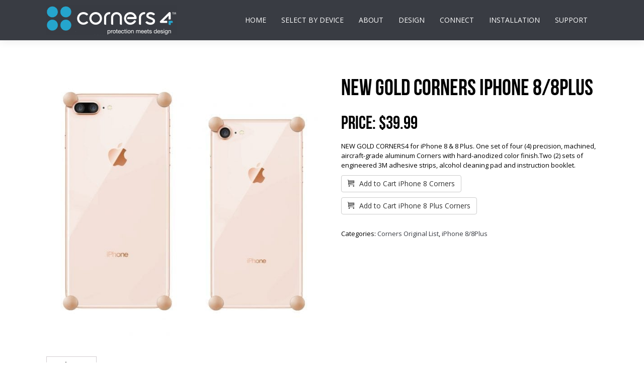

--- FILE ---
content_type: text/html; charset=UTF-8
request_url: https://corners4.com/product/new-gold-corners-iphone-8-8plus/
body_size: 14263
content:
<!-- This page is cached by the Hummingbird Performance plugin v2.7.0 - https://wordpress.org/plugins/hummingbird-performance/. --><!DOCTYPE html> <!--[if lt IE 7 ]><html class="ie ie6" lang="en"> <![endif]--> <!--[if IE 7 ]><html class="ie ie7" lang="en"> <![endif]--> <!--[if IE 8 ]><html class="ie ie8" lang="en"> <![endif]--> <!--[if (gte IE 9)|!(IE)]><!--><html lang="en-US"
 prefix="og: https://ogp.me/ns#"  > <!--<![endif]--><head><meta http-equiv="Content-type" content="text/html; charset=UTF-8"><meta name="viewport" content="width=device-width, initial-scale=1.0, maximum-scale=1.0, user-scalable=no"><meta http-equiv="x-ua-compatible" content="IE=edge" /><title>New Gold Corners iPhone 8/8Plus | Corners4™</title><meta name="description" content="Protection with Style"></title> <!--[if lt IE 9]> <script src="https://html5shim.googlecode.com/svn/trunk/html5.js"></script> <![endif]--><link rel="pingback" href="https://corners4.com/xmlrpc.php" /><link href='https://fonts.googleapis.com/css?family=Open+Sans:300italic,400italic,600italic,700italic,800italic,400,300,600,700,800|&subset=latin,latin-ext,cyrillic,cyrillic-ext,greek-ext,greek,vietnamese' rel='stylesheet' type='text/css'>  <script type="application/ld+json" class="aioseop-schema">{}</script> <link rel="canonical" href="https://corners4.com/product/new-gold-corners-iphone-8-8plus/" /><meta property="og:type" content="article" /><meta property="og:title" content="New Gold Corners iPhone 8/8Plus | Corners4™" /><meta property="og:description" content="Price: $39.99 NEW GOLD CORNERS4 for iPhone 8 &amp; 8 Plus. One set of four (4) precision, machined, aircraft-grade aluminum Corners with hard-anodized color finish.Two (2) sets of engineered 3M adhesi" /><meta property="og:url" content="https://corners4.com/product/new-gold-corners-iphone-8-8plus/" /><meta property="og:site_name" content="Corners4™" /><meta property="fb:admins" content="193373154090192" /><meta property="article:published_time" content="2017-10-28T19:38:53Z" /><meta property="article:modified_time" content="2025-03-29T23:34:23Z" /><meta name="twitter:card" content="summary_large_image" /><meta name="twitter:site" content="@Corners_4" /><meta name="twitter:domain" content="corners4.com" /><meta name="twitter:title" content="New Gold Corners iPhone 8/8Plus | Corners4™" /><meta name="twitter:description" content="Price: $39.99 NEW GOLD CORNERS4 for iPhone 8 &amp; 8 Plus. One set of four (4) precision, machined, aircraft-grade aluminum Corners with hard-anodized color finish.Two (2) sets of engineered 3M adhesi" /> <script type="text/javascript" >window.ga=window.ga||function(){(ga.q=ga.q||[]).push(arguments)};ga.l=+new Date;
				ga('create', 'UA-131821971-4', { 'cookieDomain': 'corners4.com' } );
				// Plugins
				ga('require', 'displayfeatures');ga('require', 'ec');ga('require', 'linkid', 'linkid.js');ga('set', 'anonymizeIp', true);
				ga('send', 'pageview');</script> <script async src="https://www.google-analytics.com/analytics.js"></script> <link rel='dns-prefetch' href='//ajax.googleapis.com' /><link rel='dns-prefetch' href='//google-analytics.com' /><link rel='dns-prefetch' href='//www.google-analytics.com' /><link rel='dns-prefetch' href='//ssl.google-analytics.com' /><link rel='dns-prefetch' href='//youtube.com' /><link rel="alternate" type="application/rss+xml" title="Corners4™ &raquo; Feed" href="https://corners4.com/feed/" /><link rel="alternate" type="application/rss+xml" title="Corners4™ &raquo; Comments Feed" href="https://corners4.com/comments/feed/" /><link rel="alternate" type="application/rss+xml" title="Corners4™ &raquo; New Gold Corners iPhone 8/8Plus Comments Feed" href="https://corners4.com/product/new-gold-corners-iphone-8-8plus/feed/" /><link rel='stylesheet' id='wp-block-library-css'  href='https://corners4.com/wp-includes/css/dist/block-library/style.min.css' type='text/css' media='all' /><link rel='stylesheet' id='wc-block-vendors-style-css'  href='https://corners4.com/wp-content/plugins/woo-gutenberg-products-block/build/vendors-style.css' type='text/css' media='all' /><link rel='stylesheet' id='wc-block-style-css'  href='https://corners4.com/wp-content/plugins/woo-gutenberg-products-block/build/style.css' type='text/css' media='all' /><link rel='stylesheet' id='contact-form-7-css'  href='https://corners4.com/wp-content/plugins/contact-form-7/includes/css/styles.css' type='text/css' media='all' /><link rel='stylesheet' id='rs-plugin-settings-css'  href='https://corners4.com/wp-content/plugins/revslider/public/assets/css/rs6.css' type='text/css' media='all' /><style id='rs-plugin-settings-inline-css' type='text/css'>.tp-caption a{color:#ff7302;text-shadow:none;-webkit-transition:all 0.2s ease-out;-moz-transition:all 0.2s ease-out;-o-transition:all 0.2s ease-out;-ms-transition:all 0.2s ease-out}.tp-caption a:hover{color:#ffa902}</style><link rel='stylesheet' id='woocommerce-layout-css'  href='https://corners4.com/wp-content/plugins/woocommerce/assets/css/woocommerce-layout.css' type='text/css' media='all' /><link rel='stylesheet' id='woocommerce-smallscreen-css'  href='https://corners4.com/wp-content/plugins/woocommerce/assets/css/woocommerce-smallscreen.css' type='text/css' media='only screen and (max-width: 768px)' /><link rel='stylesheet' id='woocommerce-general-css'  href='https://corners4.com/wp-content/plugins/woocommerce/assets/css/woocommerce.css' type='text/css' media='all' /><style id='woocommerce-inline-inline-css' type='text/css'>.woocommerce form .form-row .required { visibility: visible; }</style><link rel='stylesheet' id='js_composer_custom_css-css'  href='//corners4.com/wp-content/uploads/js_composer/custom.css' type='text/css' media='all' /><link rel='stylesheet' id='wr-pb-font-icomoon-css'  href='https://corners4.com/wp-content/plugins/wr-pagebuilder/assets/3rd-party/font-icomoon/css/icomoon.css' type='text/css' media='all' /><link rel='stylesheet' id='wr-pb-bootstrap-css'  href='https://corners4.com/wp-content/plugins/wr-pagebuilder/assets/3rd-party/bootstrap3/css/bootstrap_frontend.min.css' type='text/css' media='all' /><link rel='stylesheet' id='wr-pb-joomlashine-frontend-css'  href='https://corners4.com/wp-content/plugins/wr-pagebuilder/assets/woorockets/css/jsn-gui-frontend.css' type='text/css' media='all' /><link rel='stylesheet' id='wr-pb-frontend-css'  href='https://corners4.com/wp-content/plugins/wr-pagebuilder/assets/woorockets/css/front_end.css' type='text/css' media='all' /><link rel='stylesheet' id='wr-pb-frontend-responsive-css'  href='https://corners4.com/wp-content/plugins/wr-pagebuilder/assets/woorockets/css/front_end_responsive.css' type='text/css' media='all' /><link rel='stylesheet' id='rnrWide-css'  href='https://corners4.com/wp-content/themes/jarvis_wp/css/1200.css' type='text/css' media='all' /><link rel='stylesheet' id='rnrSocial-css'  href='https://corners4.com/wp-content/themes/jarvis_wp/css/social.css' type='text/css' media='all' /><link rel='stylesheet' id='rnrFlexslider-css'  href='https://corners4.com/wp-content/themes/jarvis_wp/css/flexslider.css' type='text/css' media='all' /><link rel='stylesheet' id='rnrFontawesome-css'  href='https://corners4.com/wp-content/themes/jarvis_wp/css/font-awesome.css' type='text/css' media='all' /><link rel='stylesheet' id='rnrPrettyPhoto-css'  href='https://corners4.com/wp-content/themes/jarvis_wp/css/prettyPhoto.css' type='text/css' media='all' /><link rel='stylesheet' id='rnrShortcodes-css'  href='https://corners4.com/wp-content/themes/jarvis_wp/css/shortcodes.css' type='text/css' media='all' /><link rel='stylesheet' id='rnrTheme-css'  href='https://corners4.com/wp-content/themes/jarvis_wp/css/theme.css' type='text/css' media='all' /><link rel='stylesheet' id='rnrAnimate-css'  href='https://corners4.com/wp-content/themes/jarvis_wp/css/rnr-animate.css' type='text/css' media='all' /><link rel='stylesheet' id='rnrMedia-css'  href='https://corners4.com/wp-content/themes/jarvis_wp/css/media.css' type='text/css' media='all' /><link rel='stylesheet' id='style-css'  href='https://corners4.com/wp-content/themes/jarvis_wp/style.css' type='text/css' media='all' /> <script type='text/javascript' src='https://ajax.googleapis.com/ajax/libs/jquery/1.11.0/jquery.min.js' id='jquery-js'></script> <script type='text/javascript' src='https://corners4.com/wp-content/plugins/woocommerce/assets/js/jquery-blockui/jquery.blockUI.min.js' id='jquery-blockui-js'></script> <script type='text/javascript' id='wc-add-to-cart-js-extra'>var wc_add_to_cart_params = {"ajax_url":"\/wp-admin\/admin-ajax.php","wc_ajax_url":"\/?wc-ajax=%%endpoint%%","i18n_view_cart":"View cart","cart_url":"https:\/\/corners4.com","is_cart":"","cart_redirect_after_add":"no"};</script> <script type='text/javascript' src='https://corners4.com/wp-content/plugins/woocommerce/assets/js/frontend/add-to-cart.min.js' id='wc-add-to-cart-js'></script> <script type='text/javascript' src='https://corners4.com/wp-content/plugins/js_composer/assets/js/vendors/woocommerce-add-to-cart.js' id='vc_woocommerce-add-to-cart-js-js'></script> <link rel="https://api.w.org/" href="https://corners4.com/wp-json/" /><link rel="alternate" type="application/json" href="https://corners4.com/wp-json/wp/v2/product/1755" /><link rel="EditURI" type="application/rsd+xml" title="RSD" href="https://corners4.com/xmlrpc.php?rsd" /><link rel="wlwmanifest" type="application/wlwmanifest+xml" href="https://corners4.com/wp-includes/wlwmanifest.xml" /><meta name="generator" content="WordPress 5.6.16" /><meta name="generator" content="WooCommerce 4.8.0" /><link rel='shortlink' href='https://corners4.com/?p=1755' /><link rel="alternate" type="application/json+oembed" href="https://corners4.com/wp-json/oembed/1.0/embed?url=https%3A%2F%2Fcorners4.com%2Fproduct%2Fnew-gold-corners-iphone-8-8plus%2F" /><link rel="alternate" type="text/xml+oembed" href="https://corners4.com/wp-json/oembed/1.0/embed?url=https%3A%2F%2Fcorners4.com%2Fproduct%2Fnew-gold-corners-iphone-8-8plus%2F&#038;format=xml" />  <script>document.addEventListener("DOMContentLoaded", function () {
    const copyright = document.querySelector(".copyright p");
    if (copyright) {
        copyright.innerHTML = copyright.innerHTML.replace(/© \d+/, "© " + new Date().getFullYear());
    }
});</script> 
 <script type="text/javascript">jQuery(document).ready(function( $ ){
	var container = $('#shop-area .container');

	// Count the number of elements with class "jsn-bootstrap3"
	var count = container.find('.jsn-bootstrap3').length;
	console.log(count)

	// Remove the last 4 elements if there are more than 4
	if (count > 13) {
		container.find('.jsn-bootstrap3').slice(-13).remove();
	}
});</script> 
<style type="text/css">.wp-image-47171, .wp-image-47173 {
  display: none !important;          /* hide by default (mobile & tablet) */
}

@media (min-width: 1024px) {
  .wp-image-47171, .wp-image-47173 {
    display: block !important;       /* show only on desktop */
  }
}


.wp-image-47150, .wp-image-47149, .wp-image-47148,
.wp-image-47159, .wp-image-47160, .wp-image-47158
{
  display: block; /* visible by default */
}

@media (min-width: 1024px) {
  .wp-image-47150, .wp-image-47149, .wp-image-47148,
  .wp-image-47159, .wp-image-47160, .wp-image-47158 {
    display: none !important; /* hide on desktop */
  }
}

@media (min-width: 1200px) {
    .container {
        width: 88% !important;
    }
}

#select_jp_dropdown_menu_widget--1 {
    width: 400px;
    color: #fff;
    font-size: 24px;
    font-weight: 600;
    padding: 12px 8px;
    border: 0;
}

.select-by-device {
    position: absolute;
    top: 25%;
	width: 100%;
}

.dropdown summary {
	list-style: none;
    cursor: pointer;
    padding: 0 64px;
    border: 0;
    color: #fff;
    font-weight: bold;
    font-size: 108px;
    text-align: center;
}

.dropdown summary::-webkit-details-marker {
    display: none;
}

.dropdown-links {
	border: 1px solid #ccc;
    border-radius: 6px;
    background: #fff;
    padding: 5px 0;
    width: 97.6%;
    display: grid;
    justify-content: center;
}

.dropdown-links a {
    padding: 4px 20px;
    letter-spacing: 2px;
    display: block;
    font-size: 22px;
    font-weight: bold;
}

.dropdown-links a:hover {
    background: #f2f2f2;
}

.wpb_raw_code {
    margin-bottom: 0;
}

@media (max-width: 768px) {
	.dropdown summary {
		font-size: 24px !important;
	}
	.select-by-device {
    	top: 16% !important; 
	}
	.dropdown-links {
    	width: 90%; 
	}
	.dropdown-links a {
		padding: 3px 20px;
		font-size: 14px; 
	}
}

.icon-buddha img,
.icon-skull img {
    width: 172px !important;
}

@media (min-width: 1200px) {
    .container .sixteen.columns {
        width: 100%;
    }
}

.iphone-select-color {
	padding: 12px;
    text-align: center;
    background: #000;
    color: #fff;
    font-size: 20px;
	letter-spacing: 1px;
}

.home-iphone-17 {
	padding-bottom: 0 !important
}
.parallax-testimonials {
	padding-top: 4px !important
}</style>   <script async src="https://www.googletagmanager.com/gtag/js?id=UA-131821971-4"></script> <script>window.dataLayer = window.dataLayer || [];
  function gtag(){dataLayer.push(arguments);}
  gtag('js', new Date());

  gtag('config', 'UA-131821971-4');</script>    <script>!function(f,b,e,v,n,t,s)
{if(f.fbq)return;n=f.fbq=function(){n.callMethod?
n.callMethod.apply(n,arguments):n.queue.push(arguments)};
if(!f._fbq)f._fbq=n;n.push=n;n.loaded=!0;n.version='2.0';
n.queue=[];t=b.createElement(e);t.async=!0;
t.src=v;s=b.getElementsByTagName(e)[0];
s.parentNode.insertBefore(t,s)}(window, document,'script',
'https://connect.facebook.net/en_US/fbevents.js');
fbq('init', '285945148745991');
fbq('track', 'PageView');</script> <noscript><img height="1" width="1" style="display:none"
src="https://www.facebook.com/tr?id=285945148745991&ev=PageView&noscript=1"
/></noscript>  <script>gtag('event', 'conversion', {
      'send_to': 'AW-689277017/2nsJCImgwrsBENmQ1sgC',
      'transaction_id': ''
  });</script>  <script type="text/javascript">var _statcounter = _statcounter || [];
			_statcounter.push({"tags": {"author": "admin"}});</script> <script>document.documentElement.className = document.documentElement.className.replace( 'no-js', 'js' );</script>  <script>var WP_Statistics_http = new XMLHttpRequest();WP_Statistics_http.open('GET', 'https://corners4.com/wp-json/wp-statistics/v2/hit?_=1767067880&_wpnonce=b704b52f1a&wp_statistics_hit_rest=yes&browser=Unknown&platform=Unknown&version=Unknown&referred=https://corners4.com&ip=18.207.195.170&exclusion_match=yes&exclusion_reason=CrawlerDetect&ua=Mozilla/5.0 (X11; Linux x86_64) AppleWebKit/537.36 (KHTML, like Gecko) Chrome/110.0.0.0 Safari/537.36 (compatible; AmazonProductDiscovery/1.0; https://vendorcentral.amazon.com/support/amazonproductbot)&track_all=1&timestamp=1767067880&current_page_type=product&current_page_id=1755&search_query&page_uri=/product/new-gold-corners-iphone-8-8plus/&user_id=0', true);WP_Statistics_http.setRequestHeader("Content-Type", "application/json;charset=UTF-8");WP_Statistics_http.send(null);</script> <noscript><style>.woocommerce-product-gallery{ opacity: 1 !important; }</style></noscript>  <script type='text/javascript'>!function(f,b,e,v,n,t,s){if(f.fbq)return;n=f.fbq=function(){n.callMethod?
n.callMethod.apply(n,arguments):n.queue.push(arguments)};if(!f._fbq)f._fbq=n;
n.push=n;n.loaded=!0;n.version='2.0';n.queue=[];t=b.createElement(e);t.async=!0;
t.src=v;s=b.getElementsByTagName(e)[0];s.parentNode.insertBefore(t,s)}(window,
document,'script','https://connect.facebook.net/en_US/fbevents.js');</script>  <script type='text/javascript'>fbq('init', '285945148745991', {}, {
    "agent": "wordpress-5.6.16-2.2.1"
});</script><script type='text/javascript'>fbq('track', 'PageView', []);</script>  <noscript> <img height="1" width="1" style="display:none" alt="fbpx"
src="https://www.facebook.com/tr?id=285945148745991&ev=PageView&noscript=1" /> </noscript><meta name="generator" content="Powered by WPBakery Page Builder - drag and drop page builder for WordPress."/><meta name="generator" content="Powered by Slider Revolution 6.3.2 - responsive, Mobile-Friendly Slider Plugin for WordPress with comfortable drag and drop interface." /><style id='wr-pb-custom-1755-css'></style><link rel="icon" href="https://corners4.com/wp-content/uploads/2019/01/corner4r-60x60.png" sizes="32x32" /><link rel="icon" href="https://corners4.com/wp-content/uploads/2019/01/corner4r.png" sizes="192x192" /><link rel="apple-touch-icon" href="https://corners4.com/wp-content/uploads/2019/01/corner4r.png" /><meta name="msapplication-TileImage" content="https://corners4.com/wp-content/uploads/2019/01/corner4r.png" /> <script type="text/javascript">function setREVStartSize(e){
			//window.requestAnimationFrame(function() {				 
				window.RSIW = window.RSIW===undefined ? window.innerWidth : window.RSIW;	
				window.RSIH = window.RSIH===undefined ? window.innerHeight : window.RSIH;	
				try {								
					var pw = document.getElementById(e.c).parentNode.offsetWidth,
						newh;
					pw = pw===0 || isNaN(pw) ? window.RSIW : pw;
					e.tabw = e.tabw===undefined ? 0 : parseInt(e.tabw);
					e.thumbw = e.thumbw===undefined ? 0 : parseInt(e.thumbw);
					e.tabh = e.tabh===undefined ? 0 : parseInt(e.tabh);
					e.thumbh = e.thumbh===undefined ? 0 : parseInt(e.thumbh);
					e.tabhide = e.tabhide===undefined ? 0 : parseInt(e.tabhide);
					e.thumbhide = e.thumbhide===undefined ? 0 : parseInt(e.thumbhide);
					e.mh = e.mh===undefined || e.mh=="" || e.mh==="auto" ? 0 : parseInt(e.mh,0);		
					if(e.layout==="fullscreen" || e.l==="fullscreen") 						
						newh = Math.max(e.mh,window.RSIH);					
					else{					
						e.gw = Array.isArray(e.gw) ? e.gw : [e.gw];
						for (var i in e.rl) if (e.gw[i]===undefined || e.gw[i]===0) e.gw[i] = e.gw[i-1];					
						e.gh = e.el===undefined || e.el==="" || (Array.isArray(e.el) && e.el.length==0)? e.gh : e.el;
						e.gh = Array.isArray(e.gh) ? e.gh : [e.gh];
						for (var i in e.rl) if (e.gh[i]===undefined || e.gh[i]===0) e.gh[i] = e.gh[i-1];
											
						var nl = new Array(e.rl.length),
							ix = 0,						
							sl;					
						e.tabw = e.tabhide>=pw ? 0 : e.tabw;
						e.thumbw = e.thumbhide>=pw ? 0 : e.thumbw;
						e.tabh = e.tabhide>=pw ? 0 : e.tabh;
						e.thumbh = e.thumbhide>=pw ? 0 : e.thumbh;					
						for (var i in e.rl) nl[i] = e.rl[i]<window.RSIW ? 0 : e.rl[i];
						sl = nl[0];									
						for (var i in nl) if (sl>nl[i] && nl[i]>0) { sl = nl[i]; ix=i;}															
						var m = pw>(e.gw[ix]+e.tabw+e.thumbw) ? 1 : (pw-(e.tabw+e.thumbw)) / (e.gw[ix]);					
						newh =  (e.gh[ix] * m) + (e.tabh + e.thumbh);
					}				
					if(window.rs_init_css===undefined) window.rs_init_css = document.head.appendChild(document.createElement("style"));					
					document.getElementById(e.c).height = newh+"px";
					window.rs_init_css.innerHTML += "#"+e.c+"_wrapper { height: "+newh+"px }";				
				} catch(e){
					console.log("Failure at Presize of Slider:" + e)
				}					   
			//});
		  };</script> <style type="text/css">#parallax-quote.parallax {
				   background-image: url('https://corners4.com/wp-content/uploads/2014/04/IMG_3629_l1.jpg') !important;
				}	 
				
								
					 
								 
              				
					 
								 
              				
				#parallax-address.parallax {
				   background-image: url('https://corners4.com/wp-content/uploads/2015/01/C4_main-banner_1.jpg') !important;
				}	 
				
								
					 
								 
              				
					 
			 
 





body{ 
		
        		font-family: Open Sans, Arial, Helvetica, sans-serif !important; 
				font-size: 13px; 
		
				font-style: normal; 		  
			   
	   
	   color: #000000;
	   font-weight:  normal;
}

	h1{
        		font-size: 80px; 

				font-style: normal; 		  
		
		color: #000000; 
	    font-weight:  normal; 
	    text-transform:  none;	
	}
	
	.contact-details h1 {
		font-size: 80px !important; 		
	}
		
	h2{ 
        		font-size: 36px; 

				font-style: normal; 		  
		
		color: #000000;  
	    font-weight:  normal; 
	    text-transform:  none;	
	}

	
	h3{ 
        		font-size: 20px; 
		
				font-style: normal; 		  
		
		color: #000000;  
	    font-weight:  normal; 
	    text-transform:  none;	
	}
	h4{ 
        		font-size: 18px; 

				font-style: normal;  
	    font-weight:  normal; 
	    text-transform:  none;			  
		
		color: #000000; 
	}
	h5{ 
        		font-size: 16px; 

				font-style: normal; 		  
		
		color: #000000;  
	    font-weight:  normal; 
	    text-transform:  none;	
	}
	h6{ 
	
        			

		font-size: 14px; 

				font-style: normal; 	 
	    font-weight:  normal; 
	    text-transform:  none;	  
		
		color: #000000; 
	}
	
	.subtitle { 
	
        		font-size: 25px; 

				font-style: normal; 	 
	    font-weight:  lighter; 
	    text-transform:  uppercase;	  
		
		color: #000000; 
	}
	
	
	.home-parallax h1,
	.home-parallax h2,
	.home-parallax h3,
	.home-parallax h4,
	.home-parallax h5,
	.home-parallax h6,
	.home-fullscreenslider h1,
	.home-fullscreenslider h2,
	.home-fullscreenslider h3,
	.home-fullscreenslider h4,
	.home-fullscreenslider h5,
	.home-fullscreenslider h6,
	.home-video h1,
	.home-video h2,
	.home-video h3,
	.home-video h4,
	.home-video h5,
	.home-video h6,	
	.parallax h1,
	.parallax h2,
	.parallax h3,
	.parallax h4,
	.parallax h5,
	.parallax h6,
	.parallax p.quote,
	.home-slide .home-slide-content,
	#slidecaption,
	.parallax .twitter-author a,
	.contact-details h2,
	.home3 h1 { 
	
        		font-size: 45px; 

				font-style: normal; 	 
	    font-weight:  normal; 
	    text-transform:  none;	  
		
		color: #ffffff; 
	}
	
			.home3 h1{
			width:420px;
			margin:0 40px;
			
		 } 
		 
		@media only screen and (max-width: 767px) {
	    .home3 h1 {
	        width: 380px;
	        margin:0 30px;
	     }
		}
		
		@media only screen and (max-width: 479px) {
	    .home3 h1 {
	        width: 220px;
	        margin:0 30px;
	     }
		}		
	
	.home-logo-text a {
        	
	}

	.home-parallax,
	.home-video, 
	.parallax,
	.parallax #twitter-feed ul.slides > li,
	.parallax .testimonial-slide .client-testimonial,
	.slidedescription { 
	
        		font-size: 16px; 

				font-style: normal; 
		
		color: #ffffff; 
	}


.navigation.colored li a,
nav.light .main-menu a,
nav.dark .main-menu a,
nav.transparent.scroll a,
.page-template-default nav.transparent .main-menu a, 
.blog nav.transparent .main-menu a, 
nav.transparent.scroll .main-menu a  {
        		 font-family: Open Sans, Arial, Helvetica, sans-serif;
		 
		
		font-size: 14px; 
				font-style: normal; 		  
			   
	   
	   color: #ffffff;	
	   font-weight:  normal; 
	   text-transform:  uppercase;   	   	
}

nav.transparent a {
        		 font-family: Open Sans, Arial, Helvetica, sans-serif;
		 
		
		font-size: 14px; 
				font-style: normal; 		  
			   
	   font-weight:  normal; 
	   text-transform:  uppercase;   
	   color :  #ffffff;   	
}

.navigation li a:hover, 
.navigation li.active a ,
.navigation.colored li a:hover, 
.navigation.colored li.active a, 
.navigation li.current-menu-item a,
.navigation li.current_page_parent > a{
	   color: #26a6cd !important;	   
}

.navigation.transparent li.current-menu-item a,
.navigation.transparent li.active a {
	   color: #393c43 !important;	   
}


.copyright {
	background: #393c43 !important;
        	
	      font-family: Open Sans, Arial, Helvetica, sans-serif; 
	    	font-size: 14px; 
	
		font-style: normal; 		  
		  
   
   color: #ffffff;		
}
.copyright a, .copyright .social-icons .social-icon {
	   color: #ffffff;	   
}
.copyright a:hover {
	   color: #ffffff;	   
}

#undefined-sticky-wrapper {
     height: 0 !important;
}
div.home-slider {
    margin-top: 80px;
}
 @media only screen and (max-width: 767px) {
div.home-slider {
    margin-top: 60px;
}	 
 }

.page-template-default .title, .blog .title , .single-post .title, .archive .title, .woocommerce .post-single ,.woocommerce-page .post-single, .single-product .post-single{
	margin-top:80px;
}

.home-text-wrapper, .parallax-overlay {
	background: none !important;
}




.home-text-wrapper, .parallax-overlay {
	  
}



 @media only screen and (max-width: 767px) {
  .rnr-animate {
	  visibility: visible;
  }
 }




a.rnr-video-control {
	display:none !important;
}





/*========== B A C K G R O U N D    S K I N S =============*/

::-moz-selection {
 background: #393c43;
}
::selection {
	background:#393c43;
}

nav.colored, nav.light.colored,
.twitter-feed-icon i,
.testimonial-icon i,
.home-gradient,
.home-parallax,
#project-navigation ul li#prevProject a:hover, 
#project-navigation ul li#nextProject a:hover,
#project-navigation ul li a:hover,
#closeProject a:hover,
.mc4wp-form input[type="submit"],
#respond input[type="submit"],
input[type="submit"],
.pagination a.previous:hover, 
.pagination a.next:hover,
.service-box:hover,
.button,
.skillbar .skill-percentage,
.flex-control-nav li a:hover,
.flex-control-nav li a.flex-active,
.testimonial-slider .flex-direction-nav li a i, 
.twitter-slider .flex-direction-nav li a i,
.project-media .flex-direction-nav li a i,
.color-block,
.home1 .slabtextdone .slabtext.second-child,
.home4 .slabtextdone .slabtext.second-child,
.caption,
.copyright,
.title h1,
.service-features .img-container,
.service-features .img-container,
.view-profile,
.team-member:hover .team-desc,
.service-box .service-icon,
.modal .close,
#nav .sub-menu li.current-menu-item a, 
#nav .sub-menu li.current-menu-item a:hover, 
#nav .sub-menu li.current_page_item a, 
#nav .sub-menu li.current_page_item a:hover, 
#nav .sub-menu li .sub-menu li.current-menu-item a, 
#nav .sub-menu li .sub-menu li.current-menu-item a:hover, 
#nav .sub-menu li .sub-menu li.current_page_item a, 
#nav .sub-menu li .sub-menu li.current_page_item a:hover, 
#nav .sub-menu li a.active, #nav .sub-menu li a.active:hover,
#port-pagination a:hover,
#respond input[type="submit"], 
.woocommerce #respond input#submit, 
.woocommerce ul.products li.product a.button, 
.woocommerce-page ul.products li.product a.button,
.woocommerce div.product form.cart .button,
.woocommerce-page .woocommerce-message .button,
.woocommerce .cart-collaterals .shipping_calculator .button, 
.woocommerce-page .cart-collaterals .shipping_calculator .button,
.woocommerce .login input.button,
 .woocommerce .checkout_coupon input.button,
 .woocommerce .cart input.button.alt,
.woocommerce .login input.button,
 .woocommerce .checkout_coupon input.button,
 .woocommerce #respond input#submit:hover,
.woocommerce-page .woocommerce-message .button:hover,
.woocommerce button.button.alt,
.woocommerce a.wc-backward,
.woocommerce a.wc-backward:hover,
.woocommerce #payment #place_order, 
.woocommerce-page #payment #place_order,
.woocommerce #payment #place_order:hover, 
.woocommerce-page #payment #place_order:hover,
.woocommerce .widget_price_filter .ui-slider .ui-slider-range, 
.woocommerce-page .widget_price_filter .ui-slider .ui-slider-range,
.latest-blog .blog-item .inner:hover .blog-item-description .desc.post-icon,
.blog .blog-overlay,
.latest-blog .blog-item .blog-item-description span.date,
div.wpcf7 div.stretch-submit input[type="submit"],
.plan.featured .plan-head {
	background-color: #393c43;
}


/*========== B O X   S H A D O W    S K I N S =============*/

.title h1,
.service-box .service-icon {
	box-shadow:0px 0px 0px 3px #393c43;
}

.tab a.selected {
    box-shadow: 0px -3px 0px 0px #393c43;
}




/*========== C O L O R    S K I N S =============*/

a,
.highlight,
nav.light .main-menu a:hover, 
nav.dark .main-menu a:hover,
nav.light .main-menu li.active a,
nav.transparent .main-menu li.active a, 
nav.dark .main-menu li.active a,
.parallax .quote i,
#filters ul li a:hover h3, 
#filters ul li a.active h3,
.post-title a:hover,
.post-tags li a:hover,
.tags-list li a:hover,
.pages li a:hover,
.home3 .slabtextdone .slabtext.second-child,
.service-box:hover .service-icon,
span.amount,
#nav .sub-menu li a:hover, 
#nav .sub-menu li .sub-menu li a:hover, 
#nav .sub-menu li .sub-menu li .sub-menu li a:hover {
	color:#393c43;
}




/*========== B O R D E R    S K I N S =============*/

.pages li a.current,
.pages li a.current,
.service-features .img-container:after,
.service-box:hover .service-icon,
.callout,
blockquote p,
.pullquote.align-right,
.pullquote.align-left {
	border-color: #393c43;
}









.home-parallax .home-text-wrapper {
  padding: 0px 0 !important;
}
element.style {
  position: static;
}
.home-text-wrapper {
  background: white;
}
a.scroll-down span {
  display: none;
}
.parallax-overlay {
  background: none;
}


.woocommerce div.product p.stock {
    display: none;
}</style><style type="text/css" id="wp-custom-css">select#selectnav1 {
    background-color: #26a6cd !important;
    width: 0;
}
.woocommerce-page ul.products li.product a h2 img {
    width: 25px;
    display: inline;
    margin-bottom: 0;
}
.comment-reply-title img {
    width: 25px;
}

div#pIZQTK {
    display: none !important;
}
.row.wr_fullwidth {
    display: none;
}
.page46596.section {
    padding-bottom: 0;
}
.page46423.shop-area {
    padding-top: 0;
}
#home { margin-top: 76px }

@media only screen and (max-width: 767px){
   nav .container .four.columns { 
      width: 50%;
   }
   nav .container .twelve.columns    {
      width: 50%;
   }
	 select#selectnav1 {
      float: right;
   }
}

#a8QqoB, #iUhUuF, #RTS8LR, #Pq4Pkz, #ESa5xw, #eo9sxH {
display: none !important;
}

/* rs-slide.slide-black-bg {
    background: #000 !important;
}
rs-slide.slide-white-bg {
    background: #fff !important;
} */

#nav .sub-menu li a {
    width: 200px;
}</style><noscript><style>.wpb_animate_when_almost_visible { opacity: 1; }</style></noscript></head><body class="product-template-default single single-product postid-1755 onepage theme-jarvis_wp woocommerce woocommerce-page woocommerce-no-js wpb-js-composer js-comp-ver-6.1 vc_responsive" data-spy="scroll" data-target=".navigation" data-offset="82"><div id="load"></div><div class="page-wrap "><nav class="page_scroll navigation colored sticky-nav"><div class="container clearfix"><div class="four columns"><div class="logo large"> <a href="https://corners4.com/#" class=""><img  alt="Corners4™" data-src="https://corners4.com/wp-content/uploads/2015/07/cornerr-e1551172954487.png" class="lazyload" src="[data-uri]"><noscript><img src="https://corners4.com/wp-content/uploads/2015/07/cornerr-e1551172954487.png" alt="Corners4™"></noscript></a></div><div class="wpml-mobile"></div></div><div class="twelve columns"><ul id="nav" class="main-menu large nav sf-menu sf-js-enabled"><li id="menu-item-47352" class="menu-item menu-item-type-post_type menu-item-object-page"><a href="https://corners4.com/#home-iphone-17"><span>Home</span></a></li><li id="menu-item-2942" class="menu-item menu-item-type-custom menu-item-object-custom menu-item-has-children"><a href="#"><span>Select by Device</span></a><ul class="sub-menu"><li id="menu-item-47393" class="menu-item menu-item-type-custom menu-item-object-custom"><a href="https://corners4.com/product-category/iphone-17-pro-max/"><span>iPhone 17 Pro/Max</span></a></li><li id="menu-item-47353" class="menu-item menu-item-type-custom menu-item-object-custom"><a href="https://corners4.com/product-category/iphone-17/"><span>iPhone 17</span></a></li><li id="menu-item-47086" class="menu-item menu-item-type-custom menu-item-object-custom"><a href="https://corners4.com/product-category/iphone-16-pro-promax/"><span>iPhone 16  Pro / ProMax</span></a></li><li id="menu-item-47088" class="menu-item menu-item-type-custom menu-item-object-custom"><a href="https://corners4.com/product-category/iphone-16-16-plus/"><span>iPhone 16 / 16 Plus</span></a></li><li id="menu-item-47085" class="menu-item menu-item-type-custom menu-item-object-custom"><a href="https://corners4.com/product-category/iphone-15-pro-promax/"><span>iPhone 15 Pro / ProMax</span></a></li><li id="menu-item-47082" class="menu-item menu-item-type-custom menu-item-object-custom"><a href="https://corners4.com/product-category/iphone-14-pro-promax/"><span>iPhone 14 Pro / ProMax</span></a></li><li id="menu-item-47079" class="menu-item menu-item-type-custom menu-item-object-custom"><a href="https://corners4.com/product-category/iphone-13/iphone-13-13-pro-max/"><span>iPhone 13, 13 Pro / ProMax</span></a></li><li id="menu-item-47081" class="menu-item menu-item-type-custom menu-item-object-custom"><a href="https://corners4.com/product-category/iphone-13/iphone-13-mini/"><span>iPhone 13 mini</span></a></li><li id="menu-item-47080" class="menu-item menu-item-type-custom menu-item-object-custom"><a href="https://corners4.com/iphone-12-12-pro-max-mini/"><span>iPhone 12, 12 Pro/Max/Mini</span></a></li><li id="menu-item-46418" class="menu-item menu-item-type-taxonomy menu-item-object-product_cat"><a href="https://corners4.com/product-category/iphone-11-pro-and-max/"><span>iPhone 11 Pro/Pro Max</span></a></li><li id="menu-item-46417" class="menu-item menu-item-type-taxonomy menu-item-object-product_cat"><a href="https://corners4.com/product-category/iphone-11/"><span>iPhone 11</span></a></li><li id="menu-item-47078" class="menu-item menu-item-type-taxonomy menu-item-object-product_cat"><a href="https://corners4.com/product-category/se-2nd-gen/"><span>iPhone SE 2nd GEN</span></a></li><li id="menu-item-2938" class="menu-item menu-item-type-taxonomy menu-item-object-product_cat"><a href="https://corners4.com/product-category/iphone-x-xs-xs-max/"><span>iPhone X / XS / XS MAX</span></a></li><li id="menu-item-3291" class="menu-item menu-item-type-taxonomy menu-item-object-product_cat"><a href="https://corners4.com/product-category/iphone-xr/"><span>iPhone XR</span></a></li></ul></li><li id="menu-item-952" class="menu-item menu-item-type-post_type menu-item-object-page"><a href="https://corners4.com/about/"><span>About</span></a></li><li id="menu-item-1102" class="menu-item menu-item-type-post_type menu-item-object-page"><a href="https://corners4.com/services/"><span>Design</span></a></li><li id="menu-item-1100" class="menu-item menu-item-type-custom menu-item-object-custom menu-item-has-children"><a href="#"><span>Connect</span></a><ul class="sub-menu"><li id="menu-item-1101" class="menu-item menu-item-type-post_type menu-item-object-page"><a href="https://corners4.com/blog/"><span>Blog</span></a></li><li id="menu-item-1255" class="menu-item menu-item-type-custom menu-item-object-custom menu-item-has-children"><a href="#"><span>Social</span></a><ul class="sub-menu"><li id="menu-item-1188" class="menu-item menu-item-type-custom menu-item-object-custom"><a href="https://facebook.com/corners4"><span>Facebook</span></a></li><li id="menu-item-1186" class="menu-item menu-item-type-custom menu-item-object-custom"><a href="https://instagram.com/corners4"><span>Instagram</span></a></li><li id="menu-item-1252" class="menu-item menu-item-type-custom menu-item-object-custom"><a href="https://www.pinterest.com/corners4/"><span>Pinterest</span></a></li><li id="menu-item-1254" class="menu-item menu-item-type-custom menu-item-object-custom"><a href="https://corners-4.tumblr.com/"><span>Tumblr</span></a></li><li id="menu-item-1187" class="menu-item menu-item-type-custom menu-item-object-custom"><a href="https://twitter.com/corners_4"><span>Twitter</span></a></li><li id="menu-item-1253" class="menu-item menu-item-type-custom menu-item-object-custom"><a href="https://www.youtube.com/watch?v=F3PNMcIcTBY"><span>Youtube</span></a></li></ul></li></ul></li></li><li id="menu-item-983" class="menu-item menu-item-type-post_type menu-item-object-page menu-item-has-children"><a href="https://corners4.com/installation/"><span>Installation</span></a><ul class="sub-menu"><li id="menu-item-46490" class="menu-item menu-item-type-post_type menu-item-object-page"><a href="https://corners4.com/install-corners-video/"><span>Corners4 Installation Video</span></a></li><li id="menu-item-46433" class="menu-item menu-item-type-post_type menu-item-object-page"><a href="https://corners4.com/11-icons-installation/"><span>iPhone 11 ICONS Installation</span></a></li><li id="menu-item-46437" class="menu-item menu-item-type-post_type menu-item-object-page"><a href="https://corners4.com/11-originals-installation/"><span>iPhone 11 Originals Installation</span></a></li></ul></li></li><li id="menu-item-1095" class="menu-item menu-item-type-custom menu-item-object-custom menu-item-has-children"><a href="#"><span>Support</span></a><ul class="sub-menu"><li id="menu-item-961" class="menu-item menu-item-type-post_type menu-item-object-page"><a href="https://corners4.com/contact-2/"><span>Contact</span></a></li><li id="menu-item-1094" class="menu-item menu-item-type-post_type menu-item-object-page"><a href="https://corners4.com/faq-answers/"><span>FAQ</span></a></li><li id="menu-item-1097" class="menu-item menu-item-type-post_type menu-item-object-page menu-item-privacy-policy"><a href="https://corners4.com/privacy-policy/"><span>Privacy Policy</span></a></li><li id="menu-item-1098" class="menu-item menu-item-type-post_type menu-item-object-page"><a href="https://corners4.com/shipping-returns/"><span>Shipping &#038; Returns</span></a></li><li id="menu-item-1099" class="menu-item menu-item-type-post_type menu-item-object-page"><a href="https://corners4.com/warranty/"><span>Warranty</span></a></li></ul></li></li></ul><div class="wpml-desktop"></div></div></div></nav><div class="section post-single woocommerce"><div class="container"><div class="row"><div class="sixteen columns"><div class="woocommerce-notices-wrapper"></div><div id="product-1755" class="jsn-master product type-product post-1755 status-publish first instock product_cat-originalist product_cat-iphone-88plus has-post-thumbnail shipping-taxable product-type-simple"><div class="woocommerce-product-gallery woocommerce-product-gallery--with-images woocommerce-product-gallery--columns-4 images" data-columns="4" style="opacity: 0; transition: opacity .25s ease-in-out;"><figure class="woocommerce-product-gallery__wrapper"><div data-thumb="https://corners4.com/wp-content/uploads/2017/10/NEW_GOLDIP8_ORIGINALGOLD-100x100.jpg" data-thumb-alt="rose-gold-original-2nd-gen-iphone-se" class="woocommerce-product-gallery__image"><a href="https://corners4.com/wp-content/uploads/2017/10/NEW_GOLDIP8_ORIGINALGOLD.jpg"><img width="600" height="600" src="https://corners4.com/wp-content/uploads/2017/10/NEW_GOLDIP8_ORIGINALGOLD-600x600.jpg" class="wp-post-image" alt="rose-gold-original-2nd-gen-iphone-se" loading="lazy" title="ROSE GOLD ORIGINAL CORNERS4 2nd gen iPhone SE" data-caption="" data-src="https://corners4.com/wp-content/uploads/2017/10/NEW_GOLDIP8_ORIGINALGOLD.jpg" data-large_image="https://corners4.com/wp-content/uploads/2017/10/NEW_GOLDIP8_ORIGINALGOLD.jpg" data-large_image_width="1200" data-large_image_height="1200" srcset="https://corners4.com/wp-content/uploads/2017/10/NEW_GOLDIP8_ORIGINALGOLD-600x600.jpg 600w, https://corners4.com/wp-content/uploads/2017/10/NEW_GOLDIP8_ORIGINALGOLD-150x150.jpg 150w, https://corners4.com/wp-content/uploads/2017/10/NEW_GOLDIP8_ORIGINALGOLD-300x300.jpg 300w, https://corners4.com/wp-content/uploads/2017/10/NEW_GOLDIP8_ORIGINALGOLD-768x768.jpg 768w, https://corners4.com/wp-content/uploads/2017/10/NEW_GOLDIP8_ORIGINALGOLD-1024x1024.jpg 1024w, https://corners4.com/wp-content/uploads/2017/10/NEW_GOLDIP8_ORIGINALGOLD-60x60.jpg 60w, https://corners4.com/wp-content/uploads/2017/10/NEW_GOLDIP8_ORIGINALGOLD-100x100.jpg 100w, https://corners4.com/wp-content/uploads/2017/10/NEW_GOLDIP8_ORIGINALGOLD.jpg 1200w" sizes="(max-width: 600px) 100vw, 600px" /></a></div></figure></div><div class="summary entry-summary"><h1 class="product_title entry-title">New Gold Corners iPhone 8/8Plus</h1><p class="price"></p><div class="woocommerce-product-details__short-description"><h2>Price: $39.99</h2><p>NEW GOLD CORNERS4 for iPhone 8 &#038; 8 Plus. One set of four (4) precision, machined, aircraft-grade aluminum Corners with hard-anodized color finish.Two (2) sets of engineered 3M adhesive strips, alcohol cleaning pad and instruction booklet.</p><div   class='jsn-bootstrap3 wr-element-container wr-element-button' ><a class='btn   btn-default ' href='https://secure.corners4.com/cgi-bin/UCEditor?merchantId=CRNS4&#038;ADD=C8000NG'><i class='icon-cart'></i>Add to Cart iPhone 8 Corners</a></div><p><div   class='jsn-bootstrap3 wr-element-container wr-element-button' ><a class='btn   btn-default ' href='https://secure.corners4.com/cgi-bin/UCEditor?merchantId=CRNS4&#038;ADD=C8000NG-P'><i class='icon-cart'></i>Add to Cart iPhone 8 Plus Corners</a></div><br /></p></div><div class="product_meta"> <span class="posted_in">Categories: <a href="https://corners4.com/product-category/originalist/" rel="tag">Corners Original List</a>, <a href="https://corners4.com/product-category/iphone-88plus/" rel="tag">iPhone 8/8Plus</a></span></div></div><div class="woocommerce-tabs wc-tabs-wrapper"><ul class="tabs wc-tabs" role="tablist"><li class="reviews_tab" id="tab-title-reviews" role="tab" aria-controls="tab-reviews"> <a href="#tab-reviews"> Reviews (0) </a></li></ul><div class="woocommerce-Tabs-panel woocommerce-Tabs-panel--reviews panel entry-content wc-tab" id="tab-reviews" role="tabpanel" aria-labelledby="tab-title-reviews"><div id="reviews" class="woocommerce-Reviews"><div id="comments"><h2 class="woocommerce-Reviews-title"> Reviews</h2><p class="woocommerce-noreviews">There are no reviews yet.</p></div><div id="review_form_wrapper"><div id="review_form"><div id="respond" class="comment-respond"> <span id="reply-title" class="comment-reply-title">Be the first to review &ldquo;New Gold Corners iPhone 8/8Plus&rdquo; <small><a rel="nofollow" id="cancel-comment-reply-link" href="/product/new-gold-corners-iphone-8-8plus/#respond" style="display:none;">Cancel reply</a></small></span><form action="https://corners4.com/wp-comments-post.php" method="post" id="commentform" class="comment-form"><p class="comment-notes"><span id="email-notes">Your email address will not be published.</span> Required fields are marked <span class="required">*</span></p><div class="comment-form-rating"><label for="rating">Your rating&nbsp;<span class="required">*</span></label><select name="rating" id="rating" required><option value="">Rate&hellip;</option><option value="5">Perfect</option><option value="4">Good</option><option value="3">Average</option><option value="2">Not that bad</option><option value="1">Very poor</option> </select></div><p class="comment-form-comment"><label for="comment">Your review&nbsp;<span class="required">*</span></label><textarea id="comment" name="comment" cols="45" rows="8" required></textarea></p><p class="comment-form-author"><label for="author">Name&nbsp;<span class="required">*</span></label><input id="author" name="author" type="text" value="" size="30" required /></p><p class="comment-form-email"><label for="email">Email&nbsp;<span class="required">*</span></label><input id="email" name="email" type="email" value="" size="30" required /></p><p class="form-submit"><input name="submit" type="submit" id="submit" class="submit" value="Submit" /> <input type='hidden' name='comment_post_ID' value='1755' id='comment_post_ID' /> <input type='hidden' name='comment_parent' id='comment_parent' value='0' /></p></form></div></div></div><div class="clear"></div></div></div></div><section class="related products"><h2>Related products</h2><ul class="products columns-4"><li class="jsn-master product type-product post-1734 status-publish first instock product_cat-iphone-88plus product_cat-iphone-88plus-icons has-post-thumbnail shipping-taxable product-type-simple"> <a href="https://corners4.com/product/forsaken-skull-rose-gold-iphone-8-8plus/" class="woocommerce-LoopProduct-link woocommerce-loop-product__link"><img width="300" height="300"   alt="" loading="lazy" data-srcset="https://corners4.com/wp-content/uploads/2017/10/IP8_CART_ROSE_GOLD_-300x300.jpg 300w, https://corners4.com/wp-content/uploads/2017/10/IP8_CART_ROSE_GOLD_-150x150.jpg 150w, https://corners4.com/wp-content/uploads/2017/10/IP8_CART_ROSE_GOLD_-768x768.jpg 768w, https://corners4.com/wp-content/uploads/2017/10/IP8_CART_ROSE_GOLD_-1024x1024.jpg 1024w, https://corners4.com/wp-content/uploads/2017/10/IP8_CART_ROSE_GOLD_-60x60.jpg 60w, https://corners4.com/wp-content/uploads/2017/10/IP8_CART_ROSE_GOLD_-600x600.jpg 600w, https://corners4.com/wp-content/uploads/2017/10/IP8_CART_ROSE_GOLD_-100x100.jpg 100w, https://corners4.com/wp-content/uploads/2017/10/IP8_CART_ROSE_GOLD_.jpg 1100w"  data-src="https://corners4.com/wp-content/uploads/2017/10/IP8_CART_ROSE_GOLD_-300x300.jpg" data-sizes="(max-width: 300px) 100vw, 300px" class="attachment-woocommerce_thumbnail size-woocommerce_thumbnail lazyload" src="[data-uri]" /><noscript><img width="300" height="300" src="https://corners4.com/wp-content/uploads/2017/10/IP8_CART_ROSE_GOLD_-300x300.jpg" class="attachment-woocommerce_thumbnail size-woocommerce_thumbnail" alt="" loading="lazy" srcset="https://corners4.com/wp-content/uploads/2017/10/IP8_CART_ROSE_GOLD_-300x300.jpg 300w, https://corners4.com/wp-content/uploads/2017/10/IP8_CART_ROSE_GOLD_-150x150.jpg 150w, https://corners4.com/wp-content/uploads/2017/10/IP8_CART_ROSE_GOLD_-768x768.jpg 768w, https://corners4.com/wp-content/uploads/2017/10/IP8_CART_ROSE_GOLD_-1024x1024.jpg 1024w, https://corners4.com/wp-content/uploads/2017/10/IP8_CART_ROSE_GOLD_-60x60.jpg 60w, https://corners4.com/wp-content/uploads/2017/10/IP8_CART_ROSE_GOLD_-600x600.jpg 600w, https://corners4.com/wp-content/uploads/2017/10/IP8_CART_ROSE_GOLD_-100x100.jpg 100w, https://corners4.com/wp-content/uploads/2017/10/IP8_CART_ROSE_GOLD_.jpg 1100w" sizes="(max-width: 300px) 100vw, 300px" /></noscript><h2 class="woocommerce-loop-product__title">&#8220;FORSAKEN&#8221; SKULL Rose Gold iPhone 8/8Plus</h2> </a><a href="https://corners4.com/product/forsaken-skull-rose-gold-iphone-8-8plus/" data-quantity="1" class="button product_type_simple" data-product_id="1734" data-product_sku="" aria-label="Read more about &ldquo;&quot;FORSAKEN&quot; SKULL Rose Gold iPhone 8/8Plus&rdquo;" rel="nofollow">Select</a></li><li class="jsn-master product type-product post-1495 status-publish instock product_cat-originalist product_cat-iphone-77plus has-post-thumbnail shipping-taxable product-type-simple"> <a href="https://corners4.com/product/pink-iphone-77plus-corners/" class="woocommerce-LoopProduct-link woocommerce-loop-product__link"><img width="300" height="300"   alt="" loading="lazy" data-srcset="https://corners4.com/wp-content/uploads/2016/10/iP7_shop__PINK1-300x300.jpg 300w, https://corners4.com/wp-content/uploads/2016/10/iP7_shop__PINK1-150x150.jpg 150w, https://corners4.com/wp-content/uploads/2016/10/iP7_shop__PINK1-768x768.jpg 768w, https://corners4.com/wp-content/uploads/2016/10/iP7_shop__PINK1-1024x1024.jpg 1024w, https://corners4.com/wp-content/uploads/2016/10/iP7_shop__PINK1-60x60.jpg 60w, https://corners4.com/wp-content/uploads/2016/10/iP7_shop__PINK1-600x600.jpg 600w, https://corners4.com/wp-content/uploads/2016/10/iP7_shop__PINK1-100x100.jpg 100w, https://corners4.com/wp-content/uploads/2016/10/iP7_shop__PINK1.jpg 1400w"  data-src="https://corners4.com/wp-content/uploads/2016/10/iP7_shop__PINK1-300x300.jpg" data-sizes="(max-width: 300px) 100vw, 300px" class="attachment-woocommerce_thumbnail size-woocommerce_thumbnail lazyload" src="[data-uri]" /><noscript><img width="300" height="300" src="https://corners4.com/wp-content/uploads/2016/10/iP7_shop__PINK1-300x300.jpg" class="attachment-woocommerce_thumbnail size-woocommerce_thumbnail" alt="" loading="lazy" srcset="https://corners4.com/wp-content/uploads/2016/10/iP7_shop__PINK1-300x300.jpg 300w, https://corners4.com/wp-content/uploads/2016/10/iP7_shop__PINK1-150x150.jpg 150w, https://corners4.com/wp-content/uploads/2016/10/iP7_shop__PINK1-768x768.jpg 768w, https://corners4.com/wp-content/uploads/2016/10/iP7_shop__PINK1-1024x1024.jpg 1024w, https://corners4.com/wp-content/uploads/2016/10/iP7_shop__PINK1-60x60.jpg 60w, https://corners4.com/wp-content/uploads/2016/10/iP7_shop__PINK1-600x600.jpg 600w, https://corners4.com/wp-content/uploads/2016/10/iP7_shop__PINK1-100x100.jpg 100w, https://corners4.com/wp-content/uploads/2016/10/iP7_shop__PINK1.jpg 1400w" sizes="(max-width: 300px) 100vw, 300px" /></noscript><h2 class="woocommerce-loop-product__title">Pink Corners iPhone 7/7Plus</h2> </a><a href="https://corners4.com/product/pink-iphone-77plus-corners/" data-quantity="1" class="button product_type_simple" data-product_id="1495" data-product_sku="" aria-label="Read more about &ldquo;Pink Corners iPhone 7/7Plus&rdquo;" rel="nofollow">Select</a></li><li class="jsn-master product type-product post-1757 status-publish instock product_cat-originalist product_cat-iphone-88plus has-post-thumbnail shipping-taxable product-type-simple"> <a href="https://corners4.com/product/black-diamond-corners-iphone-8-8plus/" class="woocommerce-LoopProduct-link woocommerce-loop-product__link"><img width="300" height="300"   alt="black-diamond-original-2nd-gen-iphone-se" loading="lazy" data-srcset="https://corners4.com/wp-content/uploads/2017/10/BLACK_DIAMONDIP8_ORIGINALSPACE_GREY_blk_diamond-300x300.jpg 300w, https://corners4.com/wp-content/uploads/2017/10/BLACK_DIAMONDIP8_ORIGINALSPACE_GREY_blk_diamond-150x150.jpg 150w, https://corners4.com/wp-content/uploads/2017/10/BLACK_DIAMONDIP8_ORIGINALSPACE_GREY_blk_diamond-768x768.jpg 768w, https://corners4.com/wp-content/uploads/2017/10/BLACK_DIAMONDIP8_ORIGINALSPACE_GREY_blk_diamond-1024x1024.jpg 1024w, https://corners4.com/wp-content/uploads/2017/10/BLACK_DIAMONDIP8_ORIGINALSPACE_GREY_blk_diamond-60x60.jpg 60w, https://corners4.com/wp-content/uploads/2017/10/BLACK_DIAMONDIP8_ORIGINALSPACE_GREY_blk_diamond-600x600.jpg 600w, https://corners4.com/wp-content/uploads/2017/10/BLACK_DIAMONDIP8_ORIGINALSPACE_GREY_blk_diamond-100x100.jpg 100w, https://corners4.com/wp-content/uploads/2017/10/BLACK_DIAMONDIP8_ORIGINALSPACE_GREY_blk_diamond.jpg 1200w"  data-src="https://corners4.com/wp-content/uploads/2017/10/BLACK_DIAMONDIP8_ORIGINALSPACE_GREY_blk_diamond-300x300.jpg" data-sizes="(max-width: 300px) 100vw, 300px" class="attachment-woocommerce_thumbnail size-woocommerce_thumbnail lazyload" src="[data-uri]" /><noscript><img width="300" height="300" src="https://corners4.com/wp-content/uploads/2017/10/BLACK_DIAMONDIP8_ORIGINALSPACE_GREY_blk_diamond-300x300.jpg" class="attachment-woocommerce_thumbnail size-woocommerce_thumbnail" alt="black-diamond-original-2nd-gen-iphone-se" loading="lazy" srcset="https://corners4.com/wp-content/uploads/2017/10/BLACK_DIAMONDIP8_ORIGINALSPACE_GREY_blk_diamond-300x300.jpg 300w, https://corners4.com/wp-content/uploads/2017/10/BLACK_DIAMONDIP8_ORIGINALSPACE_GREY_blk_diamond-150x150.jpg 150w, https://corners4.com/wp-content/uploads/2017/10/BLACK_DIAMONDIP8_ORIGINALSPACE_GREY_blk_diamond-768x768.jpg 768w, https://corners4.com/wp-content/uploads/2017/10/BLACK_DIAMONDIP8_ORIGINALSPACE_GREY_blk_diamond-1024x1024.jpg 1024w, https://corners4.com/wp-content/uploads/2017/10/BLACK_DIAMONDIP8_ORIGINALSPACE_GREY_blk_diamond-60x60.jpg 60w, https://corners4.com/wp-content/uploads/2017/10/BLACK_DIAMONDIP8_ORIGINALSPACE_GREY_blk_diamond-600x600.jpg 600w, https://corners4.com/wp-content/uploads/2017/10/BLACK_DIAMONDIP8_ORIGINALSPACE_GREY_blk_diamond-100x100.jpg 100w, https://corners4.com/wp-content/uploads/2017/10/BLACK_DIAMONDIP8_ORIGINALSPACE_GREY_blk_diamond.jpg 1200w" sizes="(max-width: 300px) 100vw, 300px" /></noscript><h2 class="woocommerce-loop-product__title">Black Diamond Corners iPhone 8/8Plus</h2> </a><a href="https://corners4.com/product/black-diamond-corners-iphone-8-8plus/" data-quantity="1" class="button product_type_simple" data-product_id="1757" data-product_sku="" aria-label="Read more about &ldquo;Black Diamond Corners iPhone 8/8Plus&rdquo;" rel="nofollow">Select</a></li><li class="jsn-master product type-product post-1085 status-publish last instock product_cat-originalist product_cat-grey product_cat-iphone-6s has-post-thumbnail shipping-taxable product-type-simple"> <a href="https://corners4.com/product/iphone-6-6-plus-corners-2/" class="woocommerce-LoopProduct-link woocommerce-loop-product__link"><img width="300" height="300"   alt="" loading="lazy" data-srcset="https://corners4.com/wp-content/uploads/2015/10/C6000GP_GRAPHITE_on_space_grey_no_blu-300x300.jpg 300w, https://corners4.com/wp-content/uploads/2015/10/C6000GP_GRAPHITE_on_space_grey_no_blu-150x150.jpg 150w, https://corners4.com/wp-content/uploads/2015/10/C6000GP_GRAPHITE_on_space_grey_no_blu-60x60.jpg 60w, https://corners4.com/wp-content/uploads/2015/10/C6000GP_GRAPHITE_on_space_grey_no_blu-100x100.jpg 100w"  data-src="https://corners4.com/wp-content/uploads/2015/10/C6000GP_GRAPHITE_on_space_grey_no_blu-300x300.jpg" data-sizes="(max-width: 300px) 100vw, 300px" class="attachment-woocommerce_thumbnail size-woocommerce_thumbnail lazyload" src="[data-uri]" /><noscript><img width="300" height="300" src="https://corners4.com/wp-content/uploads/2015/10/C6000GP_GRAPHITE_on_space_grey_no_blu-300x300.jpg" class="attachment-woocommerce_thumbnail size-woocommerce_thumbnail" alt="" loading="lazy" srcset="https://corners4.com/wp-content/uploads/2015/10/C6000GP_GRAPHITE_on_space_grey_no_blu-300x300.jpg 300w, https://corners4.com/wp-content/uploads/2015/10/C6000GP_GRAPHITE_on_space_grey_no_blu-150x150.jpg 150w, https://corners4.com/wp-content/uploads/2015/10/C6000GP_GRAPHITE_on_space_grey_no_blu-60x60.jpg 60w, https://corners4.com/wp-content/uploads/2015/10/C6000GP_GRAPHITE_on_space_grey_no_blu-100x100.jpg 100w" sizes="(max-width: 300px) 100vw, 300px" /></noscript><h2 class="woocommerce-loop-product__title">iPhone 6 / 6 Plus / 6s / 6s Plus</h2> </a><a href="https://corners4.com/product/iphone-6-6-plus-corners-2/" data-quantity="1" class="button product_type_simple" data-product_id="1085" data-product_sku="" aria-label="Read more about &ldquo;iPhone 6 / 6 Plus / 6s / 6s Plus&rdquo;" rel="nofollow">Select</a></li></ul></section></div></div></div></div></div></div><div class="copyright aligncenter"><div class="container clearfix"><div class="sixteen columns"><div class="copyright-logo"> <a href="https://corners4.com/"> <img  
 alt="Corners4™"
 data-src="https://corners4.com/wp-content/uploads/2015/07/cornerr1.png" class="lazyload" src="[data-uri]" /><noscript><img src="https://corners4.com/wp-content/uploads/2015/07/cornerr1.png" 
 alt="Corners4™"
 /></noscript> </a></div><div class="social-icons"><div class="social-icon social-facebook"><a href="https://www.facebook.com/corners4?_rdr" target="_blank" title="Facebook">Facebook</a></div><div class="social-icon social-pinterest"><a href="https://www.pinterest.com/corners4/" target="_blank" title="Pinterest">Pinterest</a></div><div class="social-icon social-tumblr"><a href="http://corners-4.tumblr.com/" target="_blank" title="Tumblr">Tumblr</a></div><div class="social-icon social-twitter"><a href="https://twitter.com/corners_4" target="_blank" title="Twitter">Twitter</a></div><div class="social-icon social-youtube"><a href="https://www.youtube.com/watch?v=F3PNMcIcTBY" target="_blank" title="Youtube">Youtube</a></div><div class="social-icon social-instagram"><a href="https://instagram.com/corners4" target="_blank" title="Instagram">Instagram</a></div></div><p><?php echo do_shortcode( '[DISPLAY_ULTIMATE_SOCIAL_ICONS]' ); ?> Copyright © 2019 corners4. All Rights Reserved. <br>Designed & Developed by <a href="https://www.upwork.com/o/profiles/users/_~017f47faa6db2945a2/">WpBuilders(Ahmad M.)</a></p></div></div></div></div><div id="back-to-top"><a href="#">Back to Top</a></div>  <script>document.body.innerHTML = document.body.innerHTML.replace("[/wr_column]", "");</script> 
  <script>var sc_project=8820809;
			var sc_security="9f30ff24";
			      var sc_invisible=1;
			var scJsHost = (("https:" == document.location.protocol) ?
				"https://secure." : "http://www.");</script> <script type="text/javascript"
				src="https://secure.statcounter.com/counter/counter.js"
				async></script> <noscript><div class="statcounter"><a title="web analytics" href="https://statcounter.com/"><img class="statcounter" src="https://c.statcounter.com/8820809/0/9f30ff24/1/" alt="web analytics" /></a></div></noscript><div id='fb-pxl-ajax-code'></div> <script type="text/javascript">(function () {
			var c = document.body.className;
			c = c.replace(/woocommerce-no-js/, 'woocommerce-js');
			document.body.className = c;
		})()</script> <link rel='stylesheet' id='wr-pb-jquery-fancybox-css'  href='https://corners4.com/wp-content/plugins/wr-pagebuilder/assets/3rd-party/jquery-fancybox/jquery.fancybox-1.3.4.css' type='text/css' media='all' /><link rel='stylesheet' id='6bcd5c41ad9735f083a1abe409c3fc86.css-css'  href='https://corners4.com/wp-content/uploads/igcache/pagebuilder/6bcd5c41ad9735f083a1abe409c3fc86.css' type='text/css' media='all' /> <script type='text/javascript' id='contact-form-7-js-extra'>var wpcf7 = {"apiSettings":{"root":"https:\/\/corners4.com\/wp-json\/contact-form-7\/v1","namespace":"contact-form-7\/v1"}};</script> <script type='text/javascript' src='https://corners4.com/wp-content/plugins/contact-form-7/includes/js/scripts.js' id='contact-form-7-js'></script> <script type='text/javascript' src='https://corners4.com/wp-content/plugins/revslider/public/assets/js/rbtools.min.js' defer='defer' id='tp-tools-js'></script> <script type='text/javascript' src='https://corners4.com/wp-content/plugins/revslider/public/assets/js/rs6.min.js' defer='defer' id='revmin-js'></script> <script type='text/javascript' id='wc-single-product-js-extra'>var wc_single_product_params = {"i18n_required_rating_text":"Please select a rating","review_rating_required":"yes","flexslider":{"rtl":false,"animation":"slide","smoothHeight":true,"directionNav":false,"controlNav":"thumbnails","slideshow":false,"animationSpeed":500,"animationLoop":false,"allowOneSlide":false},"zoom_enabled":"","zoom_options":[],"photoswipe_enabled":"","photoswipe_options":{"shareEl":false,"closeOnScroll":false,"history":false,"hideAnimationDuration":0,"showAnimationDuration":0},"flexslider_enabled":""};</script> <script type='text/javascript' src='https://corners4.com/wp-content/plugins/woocommerce/assets/js/frontend/single-product.min.js' id='wc-single-product-js'></script> <script type='text/javascript' src='https://corners4.com/wp-content/plugins/woocommerce/assets/js/js-cookie/js.cookie.min.js' id='js-cookie-js'></script> <script type='text/javascript' id='woocommerce-js-extra'>var woocommerce_params = {"ajax_url":"\/wp-admin\/admin-ajax.php","wc_ajax_url":"\/?wc-ajax=%%endpoint%%"};</script> <script type='text/javascript' src='https://corners4.com/wp-content/plugins/woocommerce/assets/js/frontend/woocommerce.min.js' id='woocommerce-js'></script> <script type='text/javascript' id='wc-cart-fragments-js-extra'>var wc_cart_fragments_params = {"ajax_url":"\/wp-admin\/admin-ajax.php","wc_ajax_url":"\/?wc-ajax=%%endpoint%%","cart_hash_key":"wc_cart_hash_c722e591714f786e74ecde2a23c80678","fragment_name":"wc_fragments_c722e591714f786e74ecde2a23c80678","request_timeout":"5000"};</script> <script type='text/javascript' src='https://corners4.com/wp-content/plugins/woocommerce/assets/js/frontend/cart-fragments.min.js' id='wc-cart-fragments-js'></script> <script type='text/javascript' src='https://corners4.com/wp-content/plugins/wp-smush-pro/app/assets/js/smush-lazy-load.min.js' id='smush-lazy-load-js'></script> <script type='text/javascript' src='https://corners4.com/wp-content/plugins/wr-pagebuilder/assets/3rd-party/bootstrap3/js/bootstrap_frontend.min.js' id='wr-pb-bootstrap-js'></script> <script type='text/javascript' src='https://corners4.com/wp-content/plugins/wr-pagebuilder/assets/3rd-party/scrollreveal/scrollReveal.js' id='wr-pb-scrollreveal-js'></script> <script type='text/javascript' src='https://corners4.com/wp-content/plugins/wr-pagebuilder/assets/3rd-party/stellar/stellar.js' id='wr-pb-stellar-js'></script> <script type='text/javascript' src='https://corners4.com/wp-includes/js/wp-embed.min.js' id='wp-embed-js'></script> <script type='text/javascript' src='https://corners4.com/wp-content/plugins/wr-pagebuilder/assets/3rd-party/jquery-fancybox/jquery.fancybox-1.3.4.js' id='wr-pb-jquery-fancybox-js'></script> <script type='text/javascript' src='https://corners4.com/wp-content/themes/jarvis_wp/js/jquery.queryloader2.js' id='rnrQueryLoader-js'></script> <script type='text/javascript' src='https://corners4.com/wp-content/themes/jarvis_wp/js/init.js' id='rnrInit-js'></script> <script type='text/javascript' src='https://corners4.com/wp-content/themes/jarvis_wp/js/scripts.js' id='rnrscripts-js'></script> <script type='text/javascript' src='https://corners4.com/wp-content/themes/jarvis_wp/js/ajax-portfolio.js' id='rnrPortfolio-js'></script> <script type='text/javascript' src='https://corners4.com/wp-content/themes/jarvis_wp/js/shortcodes.js' id='shortcodes-js'></script>  <script type="text/javascript">jQuery(function($) { 

<!-- Facebook Pixel Event Code -->

  fbq('set', 'agent', 'wordpress-5.6.16-2.2.1', '285945148745991');
  fbq('track', 'ViewContent', {
    "currency": "usd",
    "content_name": "New Gold Corners iPhone 8\/8Plus",
    "content_category": "Corners Original List",
    "content_ids": [
        "wc_post_id_1755"
    ],
    "content_type": "product",
    "fb_integration_tracking": "woocommerce"
}, {
    "eventID": "8532638c-c4c7-4456-9f0b-f705758a6c4b"
});

<!-- End Facebook Pixel Event Code -->
      
 });</script> <script type="text/javascript">(function($) {
	$(document).ready(function() {
$('#toplevel_page_wr-pb-about-us .wp-first-item').hide();

			var WR_Ig_RevealObjects  = null;
			var WR_Ig_StellarObjects = null;
			$(document).ready(function (){
				// Enable Appearing animations for elements
				if($('[data-scroll-reveal]').length) {
					if (!WR_Ig_RevealObjects) {
						WR_Ig_RevealObjects = new scrollReveal({
						        reset: true
						    });
					}
				}
				// Enable paralax for row container
				if($('[data-stellar-background-ratio]').length) {
					if (!WR_Ig_StellarObjects) {
						WR_Ig_StellarObjects = $.stellar({
					        horizontalScrolling: false,
					        verticalOffset: 40
					    });
					}
				}
			});
		
	});
})(jQuery);</script> </body></html><!-- Hummingbird cache file was created in 0.81019520759583 seconds, on 30-12-25 4:11:20 -->

--- FILE ---
content_type: text/css
request_url: https://corners4.com/wp-content/uploads/js_composer/custom.css
body_size: 385
content:
/* select color in middle of buddhas, skulls ip13 */
.color-selection {
    text-align: center;
    position: absolute;
    right: -40px;
    bottom: 52px;
}
@media screen and (max-width: 768px) {
  .color-selection {
    display: none;
  }
  .main-menu-wrapper .container {
    width: 88%;
  }
}

/* remove this style when go live */
/*.ip13-originals {*/
/*  display: none;*/
/*}*/
/* ip13 skulls alignment */
.wp-image-46754, .wp-image-46755, .wp-image-46753 {
    margin-top: -8px;
}

#iphone-13-13-pro-promax {
    padding-bottom: 0;
}

img.wp-image-46799 {
    width: 72%;
}
.page46596.section {
    padding-top: 0;
}
div#iphone-13-mini {
    padding-bottom: 0;
}

--- FILE ---
content_type: text/css
request_url: https://corners4.com/wp-content/themes/jarvis_wp/css/shortcodes.css
body_size: 4233
content:
/*-----------------------------------------------------------------------------------*/
/*	Accordion
/*-----------------------------------------------------------------------------------*/
.accordion .accordion-title {
	position: relative;
	display: block;
	border: 1px solid #f0f0f0;
	margin-bottom: 6px;
	border-radius: 2px;
}
.accordion .accordion-title h3 {
	font-size: 18px;
	margin-bottom: 0;
	line-height: 1;
}
.accordion .accordion-title a {
	display: block;
	padding: 11px 15px 7px;
	color: inherit;
	background-color: #F8f8f8;
}
.accordion .accordion-title a i {
	font-size: 22px;
	margin-right: 5px;
}
.accordion .accordion-title span {
	position: absolute;
	background: url('../images/plus_minus.png') 0px -24px no-repeat;
	width: 24px;
	height: 24px;
	-webkit-transition: all 0.3s ease;
	-moz-transition: all 0.3s ease;
	-o-transition: all 0.3s ease;
	-ms-transition: all 0.3s ease;
	transition: all 0.3s ease;
	margin: 7px 7px;
	right: 0;
}
.accordion .accordion-title.active span {
	background: url('../images/plus_minus.png') 0px 0px no-repeat;
}

.accordion .accordion-inner {
	padding: 7px 10px 10px 15px;
	display: none;
	margin: -7px 0 6px;
	border: 1px solid #f0f0f0;
}
.accordion .accordion-inner div {
	margin-left: 45px;
	padding: 0px 5px 10px 10px;
	margin-bottom: 6px;
}
/*-----------------------------------------------------------------------------------*/
/*	Alert Messages
/*-----------------------------------------------------------------------------------*/
.alert-message, .alert {
	position: relative;
	border: 1px solid #ddd;
	display: block;
	background-color: #F9F9F9;
	-webkit-box-shadow: 0px 1px 1px 0px rgba(180, 180, 180, 0.1);
	-moz-box-shadow: 0px 1px 1px 0px rgba(180, 180, 180, 0.1);
	box-shadow: 0px 1px 1px 0px rgba(180, 180, 180, 0.1);
	font-weight: bold;
	padding: 10px 40px;
	margin-bottom: 20px;
}
.alert-message.warning, .alert.warning {
	background-color: #fbf6e3;
	border-color: #efd877;
	color: #c4a80a;
}
.alert-message.warning a, .alert.warning a {
	color: #c4a80a;
}
.alert-message.success, .alert.success {
	background-color: #e9f2d2;
	border-color: #c0da66;
	color: #88b12b;
}
.alert-message.success a, .alert.success a {
	color: #88b12b;
}
.alert-message.error, .alert.error {
	background-color: #ffe9e9;
	border-color: #e99f9f;
	color: #d25c5a;
}
.alert-message.error a, .alert.error a {
	color: #d25c5a;
}
.alert-message.info, .alert.info {
	background-color: #dbe9f3;
	border-color: #9fc2dd;
	color: #468bbf;
}
alert-message.info a, .alert.info a {
	color: #468bbf;
}
.alert-message p {
	margin: 0;
	padding: 0;
}
.alert-message span.close, .alert span.close {
	display: block;
	padding: 10px 15px;
	position: absolute;
	top: 0;
	right: 0;
	cursor: pointer;
	opacity: 0.5;
}
.alert-message span.close:hover, .alert span.close:hover {
	opacity: 1;
}
/*--------------------------------------------------------------------------*/
/*	BUTTONS
/*--------------------------------------------------------------------------*/
.button {
	-webkit-box-shadow: inset 0 12px 19px rgba(255, 255, 255, 0.1), 0 1px 2px rgba(0, 0, 0, 0.1);
	-moz-box-shadow: inset 0 12px 19px rgba(255, 255, 255, 0.1), 0 1px 2px rgba(0, 0, 0, 0.1);
	box-shadow: inset 0 12px 19px rgba(255, 255, 255, 0.1), 0 1px 2px rgba(0, 0, 0, 0.1);
	padding: 13px 24px;
	font-size: 13px;
	font-weight: bold;
	text-shadow: none;
	border: 0 none;
	-webkit-border-radius: 3px;
	-moz-border-radius: 3px;
	-ms-border-radius: 3px;
	-o-border-radius: 3px;
	border-radius: 3px;
	-webkit-transition: all 0.2s;
	-moz-transition: all 0.2s;
	-o-transition: all 0.2s;
	transition: all 0.2s;
	color: #ffffff;
	cursor: pointer;
	background-color: #FFD600;
	height: 40px;
	line-height: 40px !important;
}
/*--------------------------------------------------------------------------*/
/*	CALLOUT BOX
/*--------------------------------------------------------------------------*/
.callout {
	margin: 0;
	display: block;
	background: #F8f8f8;
	padding:20px;
	border-top: 1px solid rgba(0, 0, 0, 0.04) !important;
	border-bottom: 1px solid rgba(0, 0, 0, 0.04) !important;
	border-right: 1px solid rgba(0, 0, 0, 0.04) !important;
	border-left: 3px solid #FFD600;
}
.callout .callout-button {
	margin: 20px 10px 10px;
	float: right;
}
.callout .callout-content {
	float: left;
}
.callout .callout-content p {
}
.callout a.button {
	margin: 0;
	text-align: center;
}
.callout h1, .callout h2, .callout h3, .callout h4, .callout h5, .callout h6 {
	line-height: 1.3;
	margin: 0 0 0px 0 !important;
}
/*--------------------------------------------------------------------------*/
/*	CLIENTS LOGO LIST
/*--------------------------------------------------------------------------*/
.client-logos {
	width: 100%;
	text-align: center;
	float: left;
	padding: 20px 0;
	border-top: 1px solid #e8e8e8;
	border-bottom: 1px solid #e8e8e8;
	margin-bottom: 10px;
}
.client-logos img {
	display: inline;
	max-width: 110px;
}
.client-logos a img {
	opacity: 1;
	filter: alpha(opacity=100);
}
.client-logos a img:hover {
	opacity: 0.5;
	filter: alpha(opacity=50);
}
/* ------------------------------------------------------------------------ */
/* FANCY HEADER
/* ------------------------------------------------------------------------ */
.fancy-header {
	width: 100%;
	margin: 30px 0 20px;
	position: relative;
	clear: both;
	display: block;
	z-index: 1;
	text-align:center;
}
.fancy-header:after {
	position: absolute;
	content: '';
	width: 100%;
	height: 0;
	border-bottom: 1px solid #e8e8e8;
	left: 0;
	top: 50%;
	z-index: -1;
}
.fancy-header span {
	font-size: 11px;
	padding: 5px 10px;
	background: #ffffff;
	border-radius: 2px;
	position: relative;
	display: inline-block;
	font-family: 'HelveticaNeue Light', Helvetica, Arial, sans-serif;
	font-style: italic;
	border: 1px solid #e8e8e8;
}
/* ------------------------------------------------------------------------ */
/* FANCY HEADER 1
/* ------------------------------------------------------------------------ */
.fancy-header1 {
	width: 100%;
	margin: 20px 0 20px;
	position: relative;
	clear: both;
	display: block;
	z-index: 1;
	text-align: center;
}
.fancy-header1 h2 {
	display: inline-block;
	position: relative;
	font-size: 36px;
}
.fancy-header1 h2:after, .fancy-header1 h2:before {
	position: absolute;
	content: '';
	width: 80px;
	height: 0;
	border-bottom: 1px solid;
	top: 50%;
	opacity: 0.4;
	filter: alpha(opacity=40);
}
.fancy-header1 h2:after {
	right: -90px;
}
.fancy-header1 h2:before {
	left: -90px;
}
/*--------------------------------------------------------------------------*/
/*	FANCY HEADER 2
/*--------------------------------------------------------------------------*/
.fancy-header2 {
	margin-bottom: 30px;
	text-align:center;
}
.fancy-header2 h4, .fancy-header2 h3 {
	line-height: 0.8;
	margin-bottom: 0px;
}
/*--------------------------------------------------------------------------*/
/*	FULL WIDTH BLOCK
/*--------------------------------------------------------------------------*/
.full-width {
	padding: 50px 0 20px;
	margin: 30px 0;
	width:100%;
}
.full-width.image, .rnr-video {
	   background-attachment: scroll !important;
	   background-position:center top !important;
	   background-size: cover !important;
}
/*---------------------------------------------------------------------------*/
/*	MILESTONE COUNT
/*---------------------------------------------------------------------------*/
.milestone-count {
	font-family: 'Open Sans', "Times New Roman", Times, serif;
	font-size: 80px;
	line-height: 1.2;
	padding: 0;
	margin-bottom: 20px;
	position: relative;
	font-weight: 700;
	text-transform: uppercase;
	letter-spacing: -0.02em;
}
/*---------------------------------------------------------------------------*/
/*	Blockquotes & Pullquotes
/*---------------------------------------------------------------------------*/
blockquote {
	margin: 0 0 20px 0;
	padding: 0;
	clear:both;
}
blockquote div {
	margin: 0 !important;
	padding: 5px 0 5px 15px;
	border-left: 4px solid #FFD600;
	font-family: "Times New Roman", Times, serif;
	font-style: italic;
	font-weight: lighter;
	font-size: 18px;
	line-height: 1.2;
}
.pullquote {
	width: 260px;
	margin: 15px 0 !important;
	font-family: "Times New Roman", Times, serif;
	font-style: italic;
	font-weight: lighter;
	font-size: 18px;
	line-height: 1.2;
}
.pullquote.align-left {
	float: left;
	padding: 0px 15px;
	border-left: 4px solid #FFD600;
}
.pullquote.align-right {
	float: right;
	padding: 0px 15px;
	text-align: right;
	border-right: 4px solid #FFD600;
}
/*--------------------------------------------------------------------------*/
/*	SERVICE ICON BOX
/*--------------------------------------------------------------------------*/
.service-box {
	margin: 0 0 0px 0;
	text-align: center;
	padding: 20px 10px;
	border: 1px solid #f0f0f0;
	position: relative;
	-webkit-transition: all 0.3s ease;
	-moz-transition: all 0.3s ease;
	-o-transition: all 0.3s ease;
	transition: all 0.3s ease;
	background: #ffffff;
	-webkit-border-radius:3px;
	-moz-border-radius:3px;
	border-radius:3px;
}
.service-box:hover {
	box-shadow: 0px 1px 12px rgba(0, 0, 0, 0.3);
	background: #FFD600;
	color: #ffffff;
	border: 1px solid transparent;
}

.service-box .img-container {
    max-width: 60%;
    text-align: center;
    margin: 20px auto;
}

.service-box:hover h1,
.service-box:hover h2,
.service-box:hover h3,
.service-box:hover h4,
.service-box:hover h5,
.service-box:hover h6,
.service-box:hover a {
	color:#ffffff;
}

.button:hover {
	color:#ffffff;	
}

.service-box .service-icon {
	width: 80px;
	height: auto;
	font-size: 70px;
	margin: 15px auto;
	padding: 25px 20px;
	text-align: center;
	display: block;
	text-align: center;
	border-radius: 50%;
	background: #ffd600;
	color: #ffffff;
	border: 4px solid #ffffff;
	box-shadow: 0px 0px 0px 3px #ffd600;
}
.service-box:hover .service-icon {
	border: 4px solid #ffd600;
	box-shadow: 0px 0px 0px 3px #ffffff !important;
	background: #ffffff !important;
	color: #ffd600;
}
.service-description {
	margin-bottom: 30px;
}
.service-box ul li {
	font-weight: bold;
	margin-bottom: 7px;
	padding-bottom: 7px;
	border-bottom: 1px dashed #e0e0e0;
}
.service-box ul li:last-child {
	border: none;
	margin: 0;
	padding: 0;
}
/*--------------------------------------------------------------------------*/
/*	SERVICE IMAGE BOX
/*--------------------------------------------------------------------------*/
.service-features {
	text-align: center;
}
.service-features h3 {
	padding-top: 20px;
	margin-bottom: 4px;
}
.service-features .img-container {
	padding: 25px 45px;
	border-radius: 3px;
	background: #FFD600;
	width: 120px;
	margin: 0 auto;
	position: relative;
}

.service-features .img-container i {
    font-size: 84px;
    color: #ffffff;
}

.service-features .img-container:after {
	content: '';
	position: absolute;
	width: 0;
	height: 0;
	border: 15px solid #ffd600;
	border-bottom: 0px solid transparent !important;
	border-right: 20px solid transparent !important;
	border-left: 20px solid transparent !important;
	left: 50%;
	bottom: -15px;
	margin-left: -20px;
}
/*--------------------------------------------------------------------------*/
/*	Skill Bar
/*--------------------------------------------------------------------------*/
.skillbar {
	width: 100%;
	height: 25px;
	display: block;
	background: rgba(0, 0, 0, 0.04);
	margin-bottom: 10px;
	position: relative;
}
.skillbar .skill-percentage {
	background: #FFD600;
	display: block;
	width: 0%;
	height: 25px;
}
.skill-title {
	font-size: 12px;
	font-weight: bold;
	position: absolute;
	padding: 5px 10px;
	color: #ffffff;
	z-index: 1;
	background: transparent;
}
/*--------------------------------------------------------------------------*/
/*	Tabs
/*--------------------------------------------------------------------------*/
.tabs {
	list-style-type: none;
	margin: 0;
	padding: 0;
	position: relative;
	top: 1px;
}
.tab {
	float: left;
	margin-right: -1px;
}
.tab a {
	color: inherit;
	border: 1px solid #e8e8e8;
	display: block;
	padding: 10px 20px 10px 15px;
	background-color: #f8f8f8;
}
.tab a:hover {
	background: #ffffff;
}
.tab a i {
	display: inline-table;
	font-size: 18px;
	padding: 0 7px 0 10px;
	margin-right: 0px;
	line-height: 0;
}
.tab a.selected {
	background: #ffffff;
	border-bottom-color: #fff;
	font-weight:bold;
	box-shadow: 0px -3px 0px 0px #FFD600;
}
.tab a.selected i {
}
.panel {
	border: 1px solid #e8e8e8;
	clear: both;
	padding: 10px 10px 0px 15px;
}
/*--------------------------------------------------------------------------*/
/*	TEAM MEMBER
/*--------------------------------------------------------------------------*/
.member-role {
	padding: 40px 0 10px;
	margin-bottom: 30px;
	border-bottom: 1px solid #e8e8e8;
	clear:both;
}
.member-role h1 {
	line-height:1;
	margin-bottom:0px;
	display:inline-block;
}
.member-role h4 {
	line-height:1;
	font-size:26px;
}
.team-member {
	display:inline-block;
	width: 33.33%;
	text-align: center;
	margin-left:-4px;
}
.team-member.team-one {
	width: 80%;
}
.team-member.team-two {
	width: 50%;
}
.team-member.team-four {
	width: 25%;
}
.team-member.team-five {
	width: 20%;
}
.team-member .team-thumb {
	line-height: 0;
	position:relative;
}
.team-member .team-thumb img {
	width: 100%;
	height: auto;
}
.team-member .team-desc {
	padding: 10px;
	font-size: 14px;
	margin-left: -1px;
	border: 1px solid #e8e8e8;
	border-top: 0;
	-webkit-transition: all 0.4s ease;
	-moz-transition: all 0.4s ease;
	-ms-transition: all 0.4s ease;
	-o-transition: all 0.4s ease;
	transition: all 0.4s ease;
	background:#ffffff;
}
.team-member:hover .team-desc {
	background:#ffd600;
	color:#ffffff;
}
.team-member .team-desc h4 {
	margin-bottom: 5px;
	font-size: 16px;
}
.team-member:hover .team-desc h4 {
	color:#ffffff;
}
.team-member .team-desc h5 span {
	font-size: 12px;
	font-weight: normal;
	color: #aaa;
}
.team-member .team-desc a {
	font-weight: normal;
	display: block;
	font-size: 13px;
	margin-top: 0px;
}
.team-member .team-desc a span i {
	color: #3CF;
	margin-right: 5px;
}
/*--------------------------------------------------------------------*/
/*	MODAL POPUP SHORTCODE
/*--------------------------------------------------------------------*/
.modal-backdrop {
	position: fixed;
	top: 0;
	right: 0;
	bottom: 0;
	left: 0;
	z-index: 1040;
	background: white;
	background-color: rgba(255, 255, 255, 0.98);
}
.modal {
	position: fixed;
	top: 4%;
	left: 0;
	z-index: 1050;
	width: 100%;
	overflow: auto;
	-webkit-background-clip: padding-box;
	-moz-background-clip: padding-box;
	background-clip: padding-box;
	-webkit-border-radius: 3px;
	-moz-border-radius: 3px;
	border-radius: 3px;
	display: none;
	text-align:left;
}
.modal .close {
	float: right;
	font-size: 24px;
	font-weight: bold;
	line-height: 18px;
	color: #ffffff;
	background:#ffd600;
	width:40px;
	height:40px;
	line-height:40px;
	-webkit-border-radius:50%;
	-mox-border-radius:50%;
	border-radius:50%;
	margin: 0px 0 -40px;
	text-align:center;
	z-index:1000;
}
.member-bio {
	overflow-y:auto;
	text-align:center;
}
.member-bio .member-description {
	text-align:left;
}

.columns .img-wrp {
	position: relative;
}
.img-wrp img {
	display: block;
}
.overlay-content {
	opacity: 0;
	filter: alpha(opacity=0);
	top: 30%;
}
.team-overlay {
	position: absolute;
	top: 0px;
	left: 0px;
	display: none;
	height: 100%;
	width: 100%;
}
.team-overlay .img-overlay {
	opacity: 0.8;
	filter: alpha(opacity=80);
	height: 100%;
	width: 100%;
	-webkit-transition: all 0.2s ease;
	-moz-transition: all 0.2s ease;
	-ms-transition: all 0.2s ease;
	-o-transition: all 0.2s ease;
	transition: all 0.2s ease;
}
.img-overlay {
	background: #ffffff;
}
.overlay-content {
	text-align: center;
	position: absolute;
	top: 20%;
	width: 100%;
	z-index: 10;
	color:inherit;
	font-size:16px;
	font-family:'Oswald', sans-serif;
	font-weight:bold;
	text-transform:uppercase;
}
.overlay-content h4 {
	line-height:1.4;
	color:inherit;
}
.dark-skin .overlay-content h4 {
	color:#ffffff;
}
.overlay-content a {
	color:inherit;
	line-height:1 !important;
}
.view-profile {
	padding:4px 10px;
	background:#ffd600;
	margin-top:4px;
	color:#ffffff !important;
}
/*--------------------------------------------------------------------------*/
/*	Toggle
/*--------------------------------------------------------------------------*/
.toggle .toggle-title {
	position: relative;
	display: block;
	border: 1px solid #f0f0f0;
	margin-bottom: 6px;
	border-radius: 2px;
}
.toggle .toggle-title h3 {
	font-size: 18px;
	margin-bottom: 0;
	line-height: 1;
	cursor: pointer;
}
.toggle .toggle-title.active h3 {
}
.toggle .toggle-inner {
	padding: 7px 10px 10px 15px;
	display: none;
	margin: -7px 0 6px;
	border: 1px solid #f0f0f0;
}
.toggle .toggle-inner div {
	max-width: 100%;
}
.toggle .toggle-title .title-name {
	display: block;
	padding: 11px 15px 7px;
	color: inherit;
	background-color: #F8f8f8;
}
.toggle .toggle-title a i {
	font-size: 22px;
	margin-right: 5px;
}
.toggle .toggle-title i {
	position: absolute;
	background: url('../images/plus_minus.png') 0px -24px no-repeat;
	width: 24px;
	height: 24px;
	-webkit-transition: all 0.3s ease;
	-moz-transition: all 0.3s ease;
	-o-transition: all 0.3s ease;
	-ms-transition: all 0.3s ease;
	transition: all 0.3s ease;
	margin: 7px 7px;
	right: 0;
}
.toggle .toggle-title.active i {
	background: url('../images/plus_minus.png') 0px 0px no-repeat;
}
/*---------------------------------------------------------------------------*/
/*	Columns
/*---------------------------------------------------------------------------*/
.one_half {
	width: 48%;
}
.one_third {
	width: 30.66%;
}
.two_third {
	width: 65.33%;
}
.one_fourth {
	width: 22%;
}
.three_fourth {
	width: 74%;
}
.one_fifth {
	width: 16.8%;
}
.two_fifth {
	width: 37.6%;
}
.three_fifth {
	width: 58.4%;
}
.four_fifth {
	width: 67.2%;
}
.one_sixth {
	width: 13.33%;
}
.five_sixth {
	width: 82.67%;
}
.one_half.no-margin {
	width: 50%;
	margin-right: 0
}
.one_third.no-margin {
	width: 33.33333333333%;
	margin-right: 0
}
.two_third.no-margin {
	width: 66.66666666667%;
	margin-right: 0
}
.one_fourth.no-margin {
	width: 25%;
	margin-right: 0
}
.three_fourth.no-margin {
	width: 75%;
	margin-right: 0
}
.one_fifth.no-margin {
	width: 20%;
	margin-right: 0
}
.two_fifth.no-margin {
	width: 40%;
	margin-right: 0
}
.three_fifth.no-margin {
	width: 60%;
	margin-right: 0
}
.four_fifth.no-margin {
	width: 80%;
	margin-right: 0
}
.one_sixth.no-margin {
	width: 16.6666666666667%;
	margin-right: 0
}
.five_sixth.no-margin {
	width: 83.333333333333%;
	margin-right: 0
}
.one_half, .one_third, .two_third, .three_fourth, .one_fourth, .one_fifth, .two_fifth, .three_fifth, .four_fifth, .one_sixth, .five_sixth {
	position: relative;
	margin-right: 4%;
	margin-bottom: 30px;
	float: left;
}
.last {
	margin-right: 0 !important;
}


/*-----------------------------------------------------------------------------------*/
/* Pricing Table
/*-----------------------------------------------------------------------------------*/
.pricing-table {
	width: 100%;
	padding-top: 31px;
	margin: 0 auto;
}
.pricing-table p {
	margin: 0;
}
.pricing-table.col-2 .plan {
	float: left;
	width: 49%;
	display: block;
}
.pricing-table.col-3 .plan {
	float: left;
	width: 33%;
	display: block;
}
.pricing-table.col-4 .plan {
	float: left;
	width: 24%;
	display: block;
}
.pricing-table.col-5 .plan {
	float: left;
	width: 19%;
	display: block;
}
.plan {
	text-align: center;
	border: 1px solid #f0f0f0;
	background: #ffffff;
	margin-right: -1px;
	-webkit-box-shadow: 0px 3px 30px 0px rgba(0, 0, 0, 0.05);
	-moz-box-shadow: 0px 3px 30px 0px rgba(0, 0, 0, 0.05);
	box-shadow: 0px 3px 30px 0px rgba(0, 0, 0, 0.05);
}
.pricing-table .plan.featured {
	margin: -31px -2px 20px -1px;
	position: relative;
	z-index: 101;
	background: #a0ce4e;
	line-height: 26px !important;
	box-shadow: 0px 0px 30px 0px rgba(0, 0, 0, 0.14);
}
.plan .plan-head {
	background-image: linear-gradient(bottom, #F7F7F7 0%, #FFFFFF 100%);
	background-image: -o-linear-gradient(bottom, #F7F7F7 0%, #FFFFFF 100%);
	background-image: -moz-linear-gradient(bottom, #F7F7F7 0%, #FFFFFF 100%);
	background-image: -webkit-linear-gradient(bottom, #F7F7F7 0%, #FFFFFF 100%);
	background-image: -ms-linear-gradient(bottom, #F7F7F7 0%, #FFFFFF 100%);
}
.plan.featured .plan-head {
	background: #ffd600;
	padding: 1px;
	margin: -1px;
	color: #ffffff;
}
.plan.featured .plan-head h3 {
	color: #ffffff;
	font-size: 20px;
}
.plan .plan-head h3 {
	display: block;
	width: 100%;
	margin: 25px 0 5px 0;
	font-size: 16px;
	padding: 0;
}
.plan .price {
	display: block;
	font-size: 36px;
	line-height: 38px;
	font-weight: 300;
	border-bottom: 1px solid #e8e8e8;
	padding: 0;
	margin: 0;
}
.plan .price span {
	display: block;
	font-weight: 400;
	font-size: 11px;
	margin: 5px 0 25px 0;
	padding: 0;
	color: #aaaaaa;
	line-height: 11px;
}
.plan.featured .price span {
	color: #ffffff;
	opacity: 0.7;
	filter: alpha(opcity=70);
}
.plan .signup {
	padding: 20px 0 20px 0;
	text-align: center;
	border-top: 1px solid #e8e8e8;
	background: #fafafa;
}
.plan .signup a.button {
	margin: 0;
}
.plan ul {
	margin: 0 !important;
	list-style: none !important;
	padding: 0 !important;
	background: #ffffff;
}
.plan li {
	font-size: 12px;
	padding: 10px 0px;
	text-align: center;
}
.plan ul li:nth-child(2n) {
	background: #f7f7f7;
}
.plan li:last-child {
	background: none;
	border-bottom: none;
}



--- FILE ---
content_type: text/css
request_url: https://corners4.com/wp-content/uploads/igcache/pagebuilder/6bcd5c41ad9735f083a1abe409c3fc86.css
body_size: 91
content:
/*** Button Bar ***/
.wr-element-button .btn i[class *="icon-"] {
    margin-right: 9px; 
}

--- FILE ---
content_type: text/plain
request_url: https://www.google-analytics.com/j/collect?v=1&_v=j102&aip=1&a=976621197&t=pageview&_s=1&dl=https%3A%2F%2Fcorners4.com%2Fproduct%2Fnew-gold-corners-iphone-8-8plus%2F&ul=en-us%40posix&dt=New%20Gold%20Corners%20iPhone%208%2F8Plus%20%7C%20Corners4%E2%84%A2&sr=1280x720&vp=1280x720&_u=aGBAgAIrAAAAACAMI~&jid=1546988109&gjid=1515232361&cid=1270589857.1769619573&tid=UA-131821971-4&_gid=927997156.1769619573&_slc=1&z=885697005
body_size: -434
content:
2,cG-2VE4KT0GL7,cG-UA1318219714

--- FILE ---
content_type: application/javascript
request_url: https://corners4.com/wp-content/themes/jarvis_wp/js/init.js
body_size: 59521
content:
(function($){function sc_setScroll(e,t,n){return"transition"==n.transition&&"swing"==t&&(t="ease"),{anims:[],duration:e,orgDuration:e,easing:t,startTime:getTime()}}function sc_startScroll(e,t){for(var n=0,r=e.anims.length;r>n;n++){var i=e.anims[n];i&&i[0][t.transition](i[1],e.duration,e.easing,i[2])}}function sc_stopScroll(e,t){is_boolean(t)||(t=!0),is_object(e.pre)&&sc_stopScroll(e.pre,t);for(var n=0,r=e.anims.length;r>n;n++){var i=e.anims[n];i[0].stop(!0),t&&(i[0].css(i[1]),is_function(i[2])&&i[2]())}is_object(e.post)&&sc_stopScroll(e.post,t)}function sc_afterScroll(e,t,n){switch(t&&t.remove(),n.fx){case"fade":case"crossfade":case"cover-fade":case"uncover-fade":e.css("opacity",1),e.css("filter","")}}function sc_fireCallbacks(e,t,n,r,i){if(t[n]&&t[n].call(e,r),i[n].length)for(var s=0,o=i[n].length;o>s;s++)i[n][s].call(e,r);return[]}function sc_fireQueue(e,t,n){return t.length&&(e.trigger(cf_e(t[0][0],n),t[0][1]),t.shift()),t}function sc_hideHiddenItems(e){e.each(function(){var e=$(this);e.data("_cfs_isHidden",e.is(":hidden")).hide()})}function sc_showHiddenItems(e){e&&e.each(function(){var e=$(this);e.data("_cfs_isHidden")||e.show()})}function sc_clearTimers(e){return e.auto&&clearTimeout(e.auto),e.progress&&clearInterval(e.progress),e}function sc_mapCallbackArguments(e,t,n,r,i,s,o){return{width:o.width,height:o.height,items:{old:e,skipped:t,visible:n},scroll:{items:r,direction:i,duration:s}}}function sc_getDuration(e,t,n,r){var i=e.duration;return"none"==e.fx?0:("auto"==i?i=t.scroll.duration/t.scroll.items*n:10>i&&(i=r/i),1>i?0:("fade"==e.fx&&(i/=2),Math.round(i)))}function nv_showNavi(e,t,n){var r=is_number(e.items.minimum)?e.items.minimum:e.items.visible+1;if("show"==t||"hide"==t)var i=t;else if(r>t){debug(n,"Not enough items ("+t+" total, "+r+" needed): Hiding navigation.");var i="hide"}else var i="show";var s="show"==i?"removeClass":"addClass",o=cf_c("hidden",n);e.auto.button&&e.auto.button[i]()[s](o),e.prev.button&&e.prev.button[i]()[s](o),e.next.button&&e.next.button[i]()[s](o),e.pagination.container&&e.pagination.container[i]()[s](o)}function nv_enableNavi(e,t,n){if(!e.circular&&!e.infinite){var r="removeClass"==t||"addClass"==t?t:!1,i=cf_c("disabled",n);if(e.auto.button&&r&&e.auto.button[r](i),e.prev.button){var s=r||0==t?"addClass":"removeClass";e.prev.button[s](i)}if(e.next.button){var s=r||t==e.items.visible?"addClass":"removeClass";e.next.button[s](i)}}}function go_getObject(e,t){return is_function(t)?t=t.call(e):is_undefined(t)&&(t={}),t}function go_getItemsObject(e,t){return t=go_getObject(e,t),is_number(t)?t={visible:t}:"variable"==t?t={visible:t,width:t,height:t}:is_object(t)||(t={}),t}function go_getScrollObject(e,t){return t=go_getObject(e,t),is_number(t)?t=50>=t?{items:t}:{duration:t}:is_string(t)?t={easing:t}:is_object(t)||(t={}),t}function go_getNaviObject(e,t){if(t=go_getObject(e,t),is_string(t)){var n=cf_getKeyCode(t);t=-1==n?$(t):n}return t}function go_getAutoObject(e,t){return t=go_getNaviObject(e,t),is_jquery(t)?t={button:t}:is_boolean(t)?t={play:t}:is_number(t)&&(t={timeoutDuration:t}),t.progress&&(is_string(t.progress)||is_jquery(t.progress))&&(t.progress={bar:t.progress}),t}function go_complementAutoObject(e,t){return is_function(t.button)&&(t.button=t.button.call(e)),is_string(t.button)&&(t.button=$(t.button)),is_boolean(t.play)||(t.play=!0),is_number(t.delay)||(t.delay=0),is_undefined(t.pauseOnEvent)&&(t.pauseOnEvent=!0),is_boolean(t.pauseOnResize)||(t.pauseOnResize=!0),is_number(t.timeoutDuration)||(t.timeoutDuration=10>t.duration?2500:5*t.duration),t.progress&&(is_function(t.progress.bar)&&(t.progress.bar=t.progress.bar.call(e)),is_string(t.progress.bar)&&(t.progress.bar=$(t.progress.bar)),t.progress.bar?(is_function(t.progress.updater)||(t.progress.updater=$.fn.carouFredSel.progressbarUpdater),is_number(t.progress.interval)||(t.progress.interval=50)):t.progress=!1),t}function go_getPrevNextObject(e,t){return t=go_getNaviObject(e,t),is_jquery(t)?t={button:t}:is_number(t)&&(t={key:t}),t}function go_complementPrevNextObject(e,t){return is_function(t.button)&&(t.button=t.button.call(e)),is_string(t.button)&&(t.button=$(t.button)),is_string(t.key)&&(t.key=cf_getKeyCode(t.key)),t}function go_getPaginationObject(e,t){return t=go_getNaviObject(e,t),is_jquery(t)?t={container:t}:is_boolean(t)&&(t={keys:t}),t}function go_complementPaginationObject(e,t){return is_function(t.container)&&(t.container=t.container.call(e)),is_string(t.container)&&(t.container=$(t.container)),is_number(t.items)||(t.items=!1),is_boolean(t.keys)||(t.keys=!1),is_function(t.anchorBuilder)||is_false(t.anchorBuilder)||(t.anchorBuilder=$.fn.carouFredSel.pageAnchorBuilder),is_number(t.deviation)||(t.deviation=0),t}function go_getSwipeObject(e,t){return is_function(t)&&(t=t.call(e)),is_undefined(t)&&(t={onTouch:!1}),is_true(t)?t={onTouch:t}:is_number(t)&&(t={items:t}),t}function go_complementSwipeObject(e,t){return is_boolean(t.onTouch)||(t.onTouch=!0),is_boolean(t.onMouse)||(t.onMouse=!1),is_object(t.options)||(t.options={}),is_boolean(t.options.triggerOnTouchEnd)||(t.options.triggerOnTouchEnd=!1),t}function go_getMousewheelObject(e,t){return is_function(t)&&(t=t.call(e)),is_true(t)?t={}:is_number(t)?t={items:t}:is_undefined(t)&&(t=!1),t}function go_complementMousewheelObject(e,t){return t}function gn_getItemIndex(e,t,n,r,i){if(is_string(e)&&(e=$(e,i)),is_object(e)&&(e=$(e,i)),is_jquery(e)?(e=i.children().index(e),is_boolean(n)||(n=!1)):is_boolean(n)||(n=!0),is_number(e)||(e=0),is_number(t)||(t=0),n&&(e+=r.first),e+=t,r.total>0){for(;e>=r.total;)e-=r.total;for(;0>e;)e+=r.total}return e}function gn_getVisibleItemsPrev(e,t,n){for(var r=0,i=0,s=n;s>=0;s--){var o=e.eq(s);if(r+=o.is(":visible")?o[t.d.outerWidth](!0):0,r>t.maxDimension)return i;0==s&&(s=e.length),i++}}function gn_getVisibleItemsPrevFilter(e,t,n){return gn_getItemsPrevFilter(e,t.items.filter,t.items.visibleConf.org,n)}function gn_getScrollItemsPrevFilter(e,t,n,r){return gn_getItemsPrevFilter(e,t.items.filter,r,n)}function gn_getItemsPrevFilter(e,t,n,r){for(var i=0,s=0,o=r,u=e.length;o>=0;o--){if(s++,s==u)return s;var a=e.eq(o);if(a.is(t)&&(i++,i==n))return s;0==o&&(o=u)}}function gn_getVisibleOrg(e,t){return t.items.visibleConf.org||e.children().slice(0,t.items.visible).filter(t.items.filter).length}function gn_getVisibleItemsNext(e,t,n){for(var r=0,i=0,s=n,o=e.length-1;o>=s;s++){var u=e.eq(s);if(r+=u.is(":visible")?u[t.d.outerWidth](!0):0,r>t.maxDimension)return i;if(i++,i==o+1)return i;s==o&&(s=-1)}}function gn_getVisibleItemsNextTestCircular(e,t,n,r){var i=gn_getVisibleItemsNext(e,t,n);return t.circular||n+i>r&&(i=r-n),i}function gn_getVisibleItemsNextFilter(e,t,n){return gn_getItemsNextFilter(e,t.items.filter,t.items.visibleConf.org,n,t.circular)}function gn_getScrollItemsNextFilter(e,t,n,r){return gn_getItemsNextFilter(e,t.items.filter,r+1,n,t.circular)-1}function gn_getItemsNextFilter(e,t,n,r){for(var i=0,s=0,o=r,u=e.length-1;u>=o;o++){if(s++,s>=u)return s;var a=e.eq(o);if(a.is(t)&&(i++,i==n))return s;o==u&&(o=-1)}}function gi_getCurrentItems(e,t){return e.slice(0,t.items.visible)}function gi_getOldItemsPrev(e,t,n){return e.slice(n,t.items.visibleConf.old+n)}function gi_getNewItemsPrev(e,t){return e.slice(0,t.items.visible)}function gi_getOldItemsNext(e,t){return e.slice(0,t.items.visibleConf.old)}function gi_getNewItemsNext(e,t,n){return e.slice(n,t.items.visible+n)}function sz_storeMargin(e,t,n){t.usePadding&&(is_string(n)||(n="_cfs_origCssMargin"),e.each(function(){var e=$(this),r=parseInt(e.css(t.d.marginRight),10);is_number(r)||(r=0),e.data(n,r)}))}function sz_resetMargin(e,t,n){if(t.usePadding){var r=is_boolean(n)?n:!1;is_number(n)||(n=0),sz_storeMargin(e,t,"_cfs_tempCssMargin"),e.each(function(){var e=$(this);e.css(t.d.marginRight,r?e.data("_cfs_tempCssMargin"):n+e.data("_cfs_origCssMargin"))})}}function sz_storeOrigCss(e){e.each(function(){var e=$(this);e.data("_cfs_origCss",e.attr("style")||"")})}function sz_restoreOrigCss(e){e.each(function(){var e=$(this);e.attr("style",e.data("_cfs_origCss")||"")})}function sz_setResponsiveSizes(e,t){var n=(e.items.visible,e.items[e.d.width]),r=e[e.d.height],i=is_percentage(r);t.each(function(){var t=$(this),s=n-ms_getPaddingBorderMargin(t,e,"Width");t[e.d.width](s),i&&t[e.d.height](ms_getPercentage(s,r))})}function sz_setSizes(e,t){var n=e.parent(),r=e.children(),i=gi_getCurrentItems(r,t),s=cf_mapWrapperSizes(ms_getSizes(i,t,!0),t,!1);if(n.css(s),t.usePadding){var o=t.padding,u=o[t.d[1]];t.align&&0>u&&(u=0);var a=i.last();a.css(t.d.marginRight,a.data("_cfs_origCssMargin")+u),e.css(t.d.top,o[t.d[0]]),e.css(t.d.left,o[t.d[3]])}return e.css(t.d.width,s[t.d.width]+2*ms_getTotalSize(r,t,"width")),e.css(t.d.height,ms_getLargestSize(r,t,"height")),s}function ms_getSizes(e,t,n){return[ms_getTotalSize(e,t,"width",n),ms_getLargestSize(e,t,"height",n)]}function ms_getLargestSize(e,t,n,r){return is_boolean(r)||(r=!1),is_number(t[t.d[n]])&&r?t[t.d[n]]:is_number(t.items[t.d[n]])?t.items[t.d[n]]:(n=n.toLowerCase().indexOf("width")>-1?"outerWidth":"outerHeight",ms_getTrueLargestSize(e,t,n))}function ms_getTrueLargestSize(e,t,n){for(var r=0,i=0,s=e.length;s>i;i++){var o=e.eq(i),u=o.is(":visible")?o[t.d[n]](!0):0;u>r&&(r=u)}return r}function ms_getTotalSize(e,t,n,r){if(is_boolean(r)||(r=!1),is_number(t[t.d[n]])&&r)return t[t.d[n]];if(is_number(t.items[t.d[n]]))return t.items[t.d[n]]*e.length;for(var i=n.toLowerCase().indexOf("width")>-1?"outerWidth":"outerHeight",s=0,o=0,u=e.length;u>o;o++){var a=e.eq(o);s+=a.is(":visible")?a[t.d[i]](!0):0}return s}function ms_getParentSize(e,t,n){var r=e.is(":visible");r&&e.hide();var i=e.parent()[t.d[n]]();return r&&e.show(),i}function ms_getMaxDimension(e,t){return is_number(e[e.d.width])?e[e.d.width]:t}function ms_hasVariableSizes(e,t,n){for(var r=!1,i=!1,s=0,o=e.length;o>s;s++){var u=e.eq(s),a=u.is(":visible")?u[t.d[n]](!0):0;r===!1?r=a:r!=a&&(i=!0),0==r&&(i=!0)}return i}function ms_getPaddingBorderMargin(e,t,n){return e[t.d["outer"+n]](!0)-e[t.d[n.toLowerCase()]]()}function ms_getPercentage(e,t){if(is_percentage(t)){if(t=parseInt(t.slice(0,-1),10),!is_number(t))return e;e*=t/100}return e}function cf_e(e,t,n,r,i){return is_boolean(n)||(n=!0),is_boolean(r)||(r=!0),is_boolean(i)||(i=!1),n&&(e=t.events.prefix+e),r&&(e=e+"."+t.events.namespace),r&&i&&(e+=t.serialNumber),e}function cf_c(e,t){return is_string(t.classnames[e])?t.classnames[e]:e}function cf_mapWrapperSizes(e,t,n){is_boolean(n)||(n=!0);var r=t.usePadding&&n?t.padding:[0,0,0,0],i={};return i[t.d.width]=e[0]+r[1]+r[3],i[t.d.height]=e[1]+r[0]+r[2],i}function cf_sortParams(e,t){for(var n=[],r=0,i=e.length;i>r;r++)for(var s=0,o=t.length;o>s;s++)if(t[s].indexOf(typeof e[r])>-1&&is_undefined(n[s])){n[s]=e[r];break}return n}function cf_getPadding(e){if(is_undefined(e))return[0,0,0,0];if(is_number(e))return[e,e,e,e];if(is_string(e)&&(e=e.split("px").join("").split("em").join("").split(" ")),!is_array(e))return[0,0,0,0];for(var t=0;4>t;t++)e[t]=parseInt(e[t],10);switch(e.length){case 0:return[0,0,0,0];case 1:return[e[0],e[0],e[0],e[0]];case 2:return[e[0],e[1],e[0],e[1]];case 3:return[e[0],e[1],e[2],e[1]];default:return[e[0],e[1],e[2],e[3]]}}function cf_getAlignPadding(e,t){var n=is_number(t[t.d.width])?Math.ceil(t[t.d.width]-ms_getTotalSize(e,t,"width")):0;switch(t.align){case"left":return[0,n];case"right":return[n,0];case"center":default:return[Math.ceil(n/2),Math.floor(n/2)]}}function cf_getDimensions(e){for(var t=[["width","innerWidth","outerWidth","height","innerHeight","outerHeight","left","top","marginRight",0,1,2,3],["height","innerHeight","outerHeight","width","innerWidth","outerWidth","top","left","marginBottom",3,2,1,0]],n=t[0].length,r="right"==e.direction||"left"==e.direction?0:1,i={},s=0;n>s;s++)i[t[0][s]]=t[r][s];return i}function cf_getAdjust(e,t,n,r){var i=e;if(is_function(n))i=n.call(r,i);else if(is_string(n)){var s=n.split("+"),o=n.split("-");if(o.length>s.length)var u=!0,a=o[0],f=o[1];else var u=!1,a=s[0],f=s[1];switch(a){case"even":i=1==e%2?e-1:e;break;case"odd":i=0==e%2?e-1:e;break;default:i=e}f=parseInt(f,10),is_number(f)&&(u&&(f=-f),i+=f)}return(!is_number(i)||1>i)&&(i=1),i}function cf_getItemsAdjust(e,t,n,r){return cf_getItemAdjustMinMax(cf_getAdjust(e,t,n,r),t.items.visibleConf)}function cf_getItemAdjustMinMax(e,t){return is_number(t.min)&&t.min>e&&(e=t.min),is_number(t.max)&&e>t.max&&(e=t.max),1>e&&(e=1),e}function cf_getSynchArr(e){is_array(e)||(e=[[e]]),is_array(e[0])||(e=[e]);for(var t=0,n=e.length;n>t;t++)is_string(e[t][0])&&(e[t][0]=$(e[t][0])),is_boolean(e[t][1])||(e[t][1]=!0),is_boolean(e[t][2])||(e[t][2]=!0),is_number(e[t][3])||(e[t][3]=0);return e}function cf_getKeyCode(e){return"right"==e?39:"left"==e?37:"up"==e?38:"down"==e?40:-1}function cf_setCookie(e,t,n){if(e){var r=t.triggerHandler(cf_e("currentPosition",n));$.fn.carouFredSel.cookie.set(e,r)}}function cf_getCookie(e){var t=$.fn.carouFredSel.cookie.get(e);return""==t?0:t}function in_mapCss(e,t){for(var n={},r=0,i=t.length;i>r;r++)n[t[r]]=e.css(t[r]);return n}function in_complementItems(e,t,n,r){return is_object(e.visibleConf)||(e.visibleConf={}),is_object(e.sizesConf)||(e.sizesConf={}),0==e.start&&is_number(r)&&(e.start=r),is_object(e.visible)?(e.visibleConf.min=e.visible.min,e.visibleConf.max=e.visible.max,e.visible=!1):is_string(e.visible)?("variable"==e.visible?e.visibleConf.variable=!0:e.visibleConf.adjust=e.visible,e.visible=!1):is_function(e.visible)&&(e.visibleConf.adjust=e.visible,e.visible=!1),is_string(e.filter)||(e.filter=n.filter(":hidden").length>0?":visible":"*"),e[t.d.width]||(t.responsive?(debug(!0,"Set a "+t.d.width+" for the items!"),e[t.d.width]=ms_getTrueLargestSize(n,t,"outerWidth")):e[t.d.width]=ms_hasVariableSizes(n,t,"outerWidth")?"variable":n[t.d.outerWidth](!0)),e[t.d.height]||(e[t.d.height]=ms_hasVariableSizes(n,t,"outerHeight")?"variable":n[t.d.outerHeight](!0)),e.sizesConf.width=e.width,e.sizesConf.height=e.height,e}function in_complementVisibleItems(e,t){return"variable"==e.items[e.d.width]&&(e.items.visibleConf.variable=!0),e.items.visibleConf.variable||(is_number(e[e.d.width])?e.items.visible=Math.floor(e[e.d.width]/e.items[e.d.width]):(e.items.visible=Math.floor(t/e.items[e.d.width]),e[e.d.width]=e.items.visible*e.items[e.d.width],e.items.visibleConf.adjust||(e.align=!1)),("Infinity"==e.items.visible||1>e.items.visible)&&(debug(!0,'Not a valid number of visible items: Set to "variable".'),e.items.visibleConf.variable=!0)),e}function in_complementPrimarySize(e,t,n){return"auto"==e&&(e=ms_getTrueLargestSize(n,t,"outerWidth")),e}function in_complementSecondarySize(e,t,n){return"auto"==e&&(e=ms_getTrueLargestSize(n,t,"outerHeight")),e||(e=t.items[t.d.height]),e}function in_getAlignPadding(e,t){var n=cf_getAlignPadding(gi_getCurrentItems(t,e),e);return e.padding[e.d[1]]=n[1],e.padding[e.d[3]]=n[0],e}function in_getResponsiveValues(e,t){var n=cf_getItemAdjustMinMax(Math.ceil(e[e.d.width]/e.items[e.d.width]),e.items.visibleConf);n>t.length&&(n=t.length);var r=Math.floor(e[e.d.width]/n);return e.items.visible=n,e.items[e.d.width]=r,e[e.d.width]=n*r,e}function bt_pauseOnHoverConfig(e){if(is_string(e))var t=e.indexOf("immediate")>-1?!0:!1,n=e.indexOf("resume")>-1?!0:!1;else var t=n=!1;return[t,n]}function bt_mousesheelNumber(e){return is_number(e)?e:null}function is_null(e){return null===e}function is_undefined(e){return is_null(e)||e===void 0||""===e||"undefined"===e}function is_array(e){return e instanceof Array}function is_jquery(e){return e instanceof jQuery}function is_object(e){return(e instanceof Object||"object"==typeof e)&&!is_null(e)&&!is_jquery(e)&&!is_array(e)&&!is_function(e)}function is_number(e){return(e instanceof Number||"number"==typeof e)&&!isNaN(e)}function is_string(e){return(e instanceof String||"string"==typeof e)&&!is_undefined(e)&&!is_true(e)&&!is_false(e)}function is_function(e){return e instanceof Function||"function"==typeof e}function is_boolean(e){return e instanceof Boolean||"boolean"==typeof e||is_true(e)||is_false(e)}function is_true(e){return e===!0||"true"===e}function is_false(e){return e===!1||"false"===e}function is_percentage(e){return is_string(e)&&"%"==e.slice(-1)}function getTime(){return(new Date).getTime()}function deprecated(e,t){debug(!0,e+" is DEPRECATED, support for it will be removed. Use "+t+" instead.")}function debug(e,t){if(!is_undefined(window.console)&&!is_undefined(window.console.log)){if(is_object(e)){var n=" ("+e.selector+")";e=e.debug}else var n="";if(!e)return!1;t=is_string(t)?"carouFredSel"+n+": "+t:["carouFredSel"+n+":",t],window.console.log(t)}return!1}$.fn.carouFredSel||($.fn.caroufredsel=$.fn.carouFredSel=function(options,configs){if(0==this.length)return debug(!0,'No element found for "'+this.selector+'".'),this;if(this.length>1)return this.each(function(){$(this).carouFredSel(options,configs)});var $cfs=this,$tt0=this[0],starting_position=!1;$cfs.data("_cfs_isCarousel")&&(starting_position=$cfs.triggerHandler("_cfs_triggerEvent","currentPosition"),$cfs.trigger("_cfs_triggerEvent",["destroy",!0]));var FN={};FN._init=function(e,t,n){e=go_getObject($tt0,e),e.items=go_getItemsObject($tt0,e.items),e.scroll=go_getScrollObject($tt0,e.scroll),e.auto=go_getAutoObject($tt0,e.auto),e.prev=go_getPrevNextObject($tt0,e.prev),e.next=go_getPrevNextObject($tt0,e.next),e.pagination=go_getPaginationObject($tt0,e.pagination),e.swipe=go_getSwipeObject($tt0,e.swipe),e.mousewheel=go_getMousewheelObject($tt0,e.mousewheel),t&&(opts_orig=$.extend(!0,{},$.fn.carouFredSel.defaults,e)),opts=$.extend(!0,{},$.fn.carouFredSel.defaults,e),opts.d=cf_getDimensions(opts),crsl.direction="up"==opts.direction||"left"==opts.direction?"next":"prev";var r=$cfs.children(),i=ms_getParentSize($wrp,opts,"width");if(is_true(opts.cookie)&&(opts.cookie="caroufredsel_cookie_"+conf.serialNumber),opts.maxDimension=ms_getMaxDimension(opts,i),opts.items=in_complementItems(opts.items,opts,r,n),opts[opts.d.width]=in_complementPrimarySize(opts[opts.d.width],opts,r),opts[opts.d.height]=in_complementSecondarySize(opts[opts.d.height],opts,r),opts.responsive&&(is_percentage(opts[opts.d.width])||(opts[opts.d.width]="100%")),is_percentage(opts[opts.d.width])&&(crsl.upDateOnWindowResize=!0,crsl.primarySizePercentage=opts[opts.d.width],opts[opts.d.width]=ms_getPercentage(i,crsl.primarySizePercentage),opts.items.visible||(opts.items.visibleConf.variable=!0)),opts.responsive?(opts.usePadding=!1,opts.padding=[0,0,0,0],opts.align=!1,opts.items.visibleConf.variable=!1):(opts.items.visible||(opts=in_complementVisibleItems(opts,i)),opts[opts.d.width]||(!opts.items.visibleConf.variable&&is_number(opts.items[opts.d.width])&&"*"==opts.items.filter?(opts[opts.d.width]=opts.items.visible*opts.items[opts.d.width],opts.align=!1):opts[opts.d.width]="variable"),is_undefined(opts.align)&&(opts.align=is_number(opts[opts.d.width])?"center":!1),opts.items.visibleConf.variable&&(opts.items.visible=gn_getVisibleItemsNext(r,opts,0))),"*"==opts.items.filter||opts.items.visibleConf.variable||(opts.items.visibleConf.org=opts.items.visible,opts.items.visible=gn_getVisibleItemsNextFilter(r,opts,0)),opts.items.visible=cf_getItemsAdjust(opts.items.visible,opts,opts.items.visibleConf.adjust,$tt0),opts.items.visibleConf.old=opts.items.visible,opts.responsive)opts.items.visibleConf.min||(opts.items.visibleConf.min=opts.items.visible),opts.items.visibleConf.max||(opts.items.visibleConf.max=opts.items.visible),opts=in_getResponsiveValues(opts,r,i);else switch(opts.padding=cf_getPadding(opts.padding),"top"==opts.align?opts.align="left":"bottom"==opts.align&&(opts.align="right"),opts.align){case"center":case"left":case"right":"variable"!=opts[opts.d.width]&&(opts=in_getAlignPadding(opts,r),opts.usePadding=!0);break;default:opts.align=!1,opts.usePadding=0==opts.padding[0]&&0==opts.padding[1]&&0==opts.padding[2]&&0==opts.padding[3]?!1:!0}is_number(opts.scroll.duration)||(opts.scroll.duration=500),is_undefined(opts.scroll.items)&&(opts.scroll.items=opts.responsive||opts.items.visibleConf.variable||"*"!=opts.items.filter?"visible":opts.items.visible),opts.auto=$.extend(!0,{},opts.scroll,opts.auto),opts.prev=$.extend(!0,{},opts.scroll,opts.prev),opts.next=$.extend(!0,{},opts.scroll,opts.next),opts.pagination=$.extend(!0,{},opts.scroll,opts.pagination),opts.auto=go_complementAutoObject($tt0,opts.auto),opts.prev=go_complementPrevNextObject($tt0,opts.prev),opts.next=go_complementPrevNextObject($tt0,opts.next),opts.pagination=go_complementPaginationObject($tt0,opts.pagination),opts.swipe=go_complementSwipeObject($tt0,opts.swipe),opts.mousewheel=go_complementMousewheelObject($tt0,opts.mousewheel),opts.synchronise&&(opts.synchronise=cf_getSynchArr(opts.synchronise)),opts.auto.onPauseStart&&(opts.auto.onTimeoutStart=opts.auto.onPauseStart,deprecated("auto.onPauseStart","auto.onTimeoutStart")),opts.auto.onPausePause&&(opts.auto.onTimeoutPause=opts.auto.onPausePause,deprecated("auto.onPausePause","auto.onTimeoutPause")),opts.auto.onPauseEnd&&(opts.auto.onTimeoutEnd=opts.auto.onPauseEnd,deprecated("auto.onPauseEnd","auto.onTimeoutEnd")),opts.auto.pauseDuration&&(opts.auto.timeoutDuration=opts.auto.pauseDuration,deprecated("auto.pauseDuration","auto.timeoutDuration"))},FN._build=function(){$cfs.data("_cfs_isCarousel",!0);var e=$cfs.children(),t=in_mapCss($cfs,["textAlign","float","position","top","right","bottom","left","zIndex","width","height","marginTop","marginRight","marginBottom","marginLeft"]),n="relative";switch(t.position){case"absolute":case"fixed":n=t.position}"parent"==conf.wrapper?sz_storeOrigCss($wrp):$wrp.css(t),$wrp.css({overflow:"hidden",position:n}),sz_storeOrigCss($cfs),$cfs.data("_cfs_origCssZindex",t.zIndex),$cfs.css({textAlign:"left","float":"none",position:"absolute",top:0,right:"auto",bottom:"auto",left:0,marginTop:0,marginRight:0,marginBottom:0,marginLeft:0}),sz_storeMargin(e,opts),sz_storeOrigCss(e),opts.responsive&&sz_setResponsiveSizes(opts,e)},FN._bind_events=function(){FN._unbind_events(),$cfs.bind(cf_e("stop",conf),function(e,t){return e.stopPropagation(),crsl.isStopped||opts.auto.button&&opts.auto.button.addClass(cf_c("stopped",conf)),crsl.isStopped=!0,opts.auto.play&&(opts.auto.play=!1,$cfs.trigger(cf_e("pause",conf),t)),!0}),$cfs.bind(cf_e("finish",conf),function(e){return e.stopPropagation(),crsl.isScrolling&&sc_stopScroll(scrl),!0}),$cfs.bind(cf_e("pause",conf),function(e,t,n){if(e.stopPropagation(),tmrs=sc_clearTimers(tmrs),t&&crsl.isScrolling){scrl.isStopped=!0;var r=getTime()-scrl.startTime;scrl.duration-=r,scrl.pre&&(scrl.pre.duration-=r),scrl.post&&(scrl.post.duration-=r),sc_stopScroll(scrl,!1)}if(crsl.isPaused||crsl.isScrolling||n&&(tmrs.timePassed+=getTime()-tmrs.startTime),crsl.isPaused||opts.auto.button&&opts.auto.button.addClass(cf_c("paused",conf)),crsl.isPaused=!0,opts.auto.onTimeoutPause){var i=opts.auto.timeoutDuration-tmrs.timePassed,s=100-Math.ceil(100*i/opts.auto.timeoutDuration);opts.auto.onTimeoutPause.call($tt0,s,i)}return!0}),$cfs.bind(cf_e("play",conf),function(e,t,n,r){e.stopPropagation(),tmrs=sc_clearTimers(tmrs);var i=[t,n,r],s=["string","number","boolean"],o=cf_sortParams(i,s);if(t=o[0],n=o[1],r=o[2],"prev"!=t&&"next"!=t&&(t=crsl.direction),is_number(n)||(n=0),is_boolean(r)||(r=!1),r&&(crsl.isStopped=!1,opts.auto.play=!0),!opts.auto.play)return e.stopImmediatePropagation(),debug(conf,"Carousel stopped: Not scrolling.");crsl.isPaused&&opts.auto.button&&(opts.auto.button.removeClass(cf_c("stopped",conf)),opts.auto.button.removeClass(cf_c("paused",conf))),crsl.isPaused=!1,tmrs.startTime=getTime();var u=opts.auto.timeoutDuration+n;return dur2=u-tmrs.timePassed,perc=100-Math.ceil(100*dur2/u),opts.auto.progress&&(tmrs.progress=setInterval(function(){var e=getTime()-tmrs.startTime+tmrs.timePassed,t=Math.ceil(100*e/u);opts.auto.progress.updater.call(opts.auto.progress.bar[0],t)},opts.auto.progress.interval)),tmrs.auto=setTimeout(function(){opts.auto.progress&&opts.auto.progress.updater.call(opts.auto.progress.bar[0],100),opts.auto.onTimeoutEnd&&opts.auto.onTimeoutEnd.call($tt0,perc,dur2),crsl.isScrolling?$cfs.trigger(cf_e("play",conf),t):$cfs.trigger(cf_e(t,conf),opts.auto)},dur2),opts.auto.onTimeoutStart&&opts.auto.onTimeoutStart.call($tt0,perc,dur2),!0}),$cfs.bind(cf_e("resume",conf),function(e){return e.stopPropagation(),scrl.isStopped?(scrl.isStopped=!1,crsl.isPaused=!1,crsl.isScrolling=!0,scrl.startTime=getTime(),sc_startScroll(scrl,conf)):$cfs.trigger(cf_e("play",conf)),!0}),$cfs.bind(cf_e("prev",conf)+" "+cf_e("next",conf),function(e,t,n,r,i){if(e.stopPropagation(),crsl.isStopped||$cfs.is(":hidden"))return e.stopImmediatePropagation(),debug(conf,"Carousel stopped or hidden: Not scrolling.");var s=is_number(opts.items.minimum)?opts.items.minimum:opts.items.visible+1;if(s>itms.total)return e.stopImmediatePropagation(),debug(conf,"Not enough items ("+itms.total+" total, "+s+" needed): Not scrolling.");var o=[t,n,r,i],u=["object","number/string","function","boolean"],a=cf_sortParams(o,u);t=a[0],n=a[1],r=a[2],i=a[3];var f=e.type.slice(conf.events.prefix.length);if(is_object(t)||(t={}),is_function(r)&&(t.onAfter=r),is_boolean(i)&&(t.queue=i),t=$.extend(!0,{},opts[f],t),t.conditions&&!t.conditions.call($tt0,f))return e.stopImmediatePropagation(),debug(conf,'Callback "conditions" returned false.');if(!is_number(n)){if("*"!=opts.items.filter)n="visible";else for(var l=[n,t.items,opts[f].items],a=0,c=l.length;c>a;a++)if(is_number(l[a])||"page"==l[a]||"visible"==l[a]){n=l[a];break}switch(n){case"page":return e.stopImmediatePropagation(),$cfs.triggerHandler(cf_e(f+"Page",conf),[t,r]);case"visible":opts.items.visibleConf.variable||"*"!=opts.items.filter||(n=opts.items.visible)}}if(scrl.isStopped)return $cfs.trigger(cf_e("resume",conf)),$cfs.trigger(cf_e("queue",conf),[f,[t,n,r]]),e.stopImmediatePropagation(),debug(conf,"Carousel resumed scrolling.");if(t.duration>0&&crsl.isScrolling)return t.queue&&("last"==t.queue&&(queu=[]),("first"!=t.queue||0==queu.length)&&$cfs.trigger(cf_e("queue",conf),[f,[t,n,r]])),e.stopImmediatePropagation(),debug(conf,"Carousel currently scrolling.");if(tmrs.timePassed=0,$cfs.trigger(cf_e("slide_"+f,conf),[t,n]),opts.synchronise)for(var h=opts.synchronise,p=[t,n],d=0,c=h.length;c>d;d++){var v=f;h[d][2]||(v="prev"==v?"next":"prev"),h[d][1]||(p[0]=h[d][0].triggerHandler("_cfs_triggerEvent",["configuration",v])),p[1]=n+h[d][3],h[d][0].trigger("_cfs_triggerEvent",["slide_"+v,p])}return!0}),$cfs.bind(cf_e("slide_prev",conf),function(e,t,n){e.stopPropagation();var r=$cfs.children();if(!opts.circular&&0==itms.first)return opts.infinite&&$cfs.trigger(cf_e("next",conf),itms.total-1),e.stopImmediatePropagation();if(sz_resetMargin(r,opts),!is_number(n)){if(opts.items.visibleConf.variable)n=gn_getVisibleItemsPrev(r,opts,itms.total-1);else if("*"!=opts.items.filter){var i=is_number(t.items)?t.items:gn_getVisibleOrg($cfs,opts);n=gn_getScrollItemsPrevFilter(r,opts,itms.total-1,i)}else n=opts.items.visible;n=cf_getAdjust(n,opts,t.items,$tt0)}if(opts.circular||itms.total-n<itms.first&&(n=itms.total-itms.first),opts.items.visibleConf.old=opts.items.visible,opts.items.visibleConf.variable){var s=cf_getItemsAdjust(gn_getVisibleItemsNext(r,opts,itms.total-n),opts,opts.items.visibleConf.adjust,$tt0);s>=opts.items.visible+n&&itms.total>n&&(n++,s=cf_getItemsAdjust(gn_getVisibleItemsNext(r,opts,itms.total-n),opts,opts.items.visibleConf.adjust,$tt0)),opts.items.visible=s}else if("*"!=opts.items.filter){var s=gn_getVisibleItemsNextFilter(r,opts,itms.total-n);opts.items.visible=cf_getItemsAdjust(s,opts,opts.items.visibleConf.adjust,$tt0)}if(sz_resetMargin(r,opts,!0),0==n)return e.stopImmediatePropagation(),debug(conf,"0 items to scroll: Not scrolling.");for(debug(conf,"Scrolling "+n+" items backward."),itms.first+=n;itms.first>=itms.total;)itms.first-=itms.total;opts.circular||(0==itms.first&&t.onEnd&&t.onEnd.call($tt0,"prev"),opts.infinite||nv_enableNavi(opts,itms.first,conf)),$cfs.children().slice(itms.total-n,itms.total).prependTo($cfs),itms.total<opts.items.visible+n&&$cfs.children().slice(0,opts.items.visible+n-itms.total).clone(!0).appendTo($cfs);var r=$cfs.children(),o=gi_getOldItemsPrev(r,opts,n),u=gi_getNewItemsPrev(r,opts),a=r.eq(n-1),f=o.last(),l=u.last();sz_resetMargin(r,opts);var c=0,h=0;if(opts.align){var p=cf_getAlignPadding(u,opts);c=p[0],h=p[1]}var d=0>c?opts.padding[opts.d[3]]:0,v=!1,m=$();if(n>opts.items.visible&&(m=r.slice(opts.items.visibleConf.old,n),"directscroll"==t.fx)){var g=opts.items[opts.d.width];v=m,a=l,sc_hideHiddenItems(v),opts.items[opts.d.width]="variable"}var y=!1,b=ms_getTotalSize(r.slice(0,n),opts,"width"),w=cf_mapWrapperSizes(ms_getSizes(u,opts,!0),opts,!opts.usePadding),E=0,S={},x={},T={},N={},C={},k={},L={},A=sc_getDuration(t,opts,n,b);switch(t.fx){case"cover":case"cover-fade":E=ms_getTotalSize(r.slice(0,opts.items.visible),opts,"width")}v&&(opts.items[opts.d.width]=g),sz_resetMargin(r,opts,!0),h>=0&&sz_resetMargin(f,opts,opts.padding[opts.d[1]]),c>=0&&sz_resetMargin(a,opts,opts.padding[opts.d[3]]),opts.align&&(opts.padding[opts.d[1]]=h,opts.padding[opts.d[3]]=c),k[opts.d.left]=-(b-d),L[opts.d.left]=-(E-d),x[opts.d.left]=w[opts.d.width];var O=function(){},M=function(){},_=function(){},D=function(){},P=function(){},H=function(){},B=function(){},j=function(){},F=function(){},I=function(){},q=function(){};switch(t.fx){case"crossfade":case"cover":case"cover-fade":case"uncover":case"uncover-fade":y=$cfs.clone(!0).appendTo($wrp)}switch(t.fx){case"crossfade":case"uncover":case"uncover-fade":y.children().slice(0,n).remove(),y.children().slice(opts.items.visibleConf.old).remove();break;case"cover":case"cover-fade":y.children().slice(opts.items.visible).remove(),y.css(L)}if($cfs.css(k),scrl=sc_setScroll(A,t.easing,conf),S[opts.d.left]=opts.usePadding?opts.padding[opts.d[3]]:0,("variable"==opts[opts.d.width]||"variable"==opts[opts.d.height])&&(O=function(){$wrp.css(w)},M=function(){scrl.anims.push([$wrp,w])}),opts.usePadding){switch(l.not(a).length&&(T[opts.d.marginRight]=a.data("_cfs_origCssMargin"),0>c?a.css(T):(B=function(){a.css(T)},j=function(){scrl.anims.push([a,T])})),t.fx){case"cover":case"cover-fade":y.children().eq(n-1).css(T)}l.not(f).length&&(N[opts.d.marginRight]=f.data("_cfs_origCssMargin"),_=function(){f.css(N)},D=function(){scrl.anims.push([f,N])}),h>=0&&(C[opts.d.marginRight]=l.data("_cfs_origCssMargin")+opts.padding[opts.d[1]],P=function(){l.css(C)},H=function(){scrl.anims.push([l,C])})}q=function(){$cfs.css(S)};var R=opts.items.visible+n-itms.total;I=function(){if(R>0&&($cfs.children().slice(itms.total).remove(),o=$($cfs.children().slice(itms.total-(opts.items.visible-R)).get().concat($cfs.children().slice(0,R).get()))),sc_showHiddenItems(v),opts.usePadding){var e=$cfs.children().eq(opts.items.visible+n-1);e.css(opts.d.marginRight,e.data("_cfs_origCssMargin"))}};var U=sc_mapCallbackArguments(o,m,u,n,"prev",A,w);switch(F=function(){sc_afterScroll($cfs,y,t),crsl.isScrolling=!1,clbk.onAfter=sc_fireCallbacks($tt0,t,"onAfter",U,clbk),queu=sc_fireQueue($cfs,queu,conf),crsl.isPaused||$cfs.trigger(cf_e("play",conf))},crsl.isScrolling=!0,tmrs=sc_clearTimers(tmrs),clbk.onBefore=sc_fireCallbacks($tt0,t,"onBefore",U,clbk),t.fx){case"none":$cfs.css(S),O(),_(),P(),B(),q(),I(),F();break;case"fade":scrl.anims.push([$cfs,{opacity:0},function(){O(),_(),P(),B(),q(),I(),scrl=sc_setScroll(A,t.easing,conf),scrl.anims.push([$cfs,{opacity:1},F]),sc_startScroll(scrl,conf)}]);break;case"crossfade":$cfs.css({opacity:0}),scrl.anims.push([y,{opacity:0}]),scrl.anims.push([$cfs,{opacity:1},F]),M(),_(),P(),B(),q(),I();break;case"cover":scrl.anims.push([y,S,function(){_(),P(),B(),q(),I(),F()}]),M();break;case"cover-fade":scrl.anims.push([$cfs,{opacity:0}]),scrl.anims.push([y,S,function(){_(),P(),B(),q(),I(),F()}]),M();break;case"uncover":scrl.anims.push([y,x,F]),M(),_(),P(),B(),q(),I();break;case"uncover-fade":$cfs.css({opacity:0}),scrl.anims.push([$cfs,{opacity:1}]),scrl.anims.push([y,x,F]),M(),_(),P(),B(),q(),I();break;default:scrl.anims.push([$cfs,S,function(){I(),F()}]),M(),D(),H(),j()}return sc_startScroll(scrl,conf),cf_setCookie(opts.cookie,$cfs,conf),$cfs.trigger(cf_e("updatePageStatus",conf),[!1,w]),!0}),$cfs.bind(cf_e("slide_next",conf),function(e,t,n){e.stopPropagation();var r=$cfs.children();if(!opts.circular&&itms.first==opts.items.visible)return opts.infinite&&$cfs.trigger(cf_e("prev",conf),itms.total-1),e.stopImmediatePropagation();if(sz_resetMargin(r,opts),!is_number(n)){if("*"!=opts.items.filter){var i=is_number(t.items)?t.items:gn_getVisibleOrg($cfs,opts);n=gn_getScrollItemsNextFilter(r,opts,0,i)}else n=opts.items.visible;n=cf_getAdjust(n,opts,t.items,$tt0)}var s=0==itms.first?itms.total:itms.first;if(!opts.circular){if(opts.items.visibleConf.variable)var o=gn_getVisibleItemsNext(r,opts,n),i=gn_getVisibleItemsPrev(r,opts,s-1);else var o=opts.items.visible,i=opts.items.visible;n+o>s&&(n=s-i)}if(opts.items.visibleConf.old=opts.items.visible,opts.items.visibleConf.variable){for(var o=cf_getItemsAdjust(gn_getVisibleItemsNextTestCircular(r,opts,n,s),opts,opts.items.visibleConf.adjust,$tt0);opts.items.visible-n>=o&&itms.total>n;)n++,o=cf_getItemsAdjust(gn_getVisibleItemsNextTestCircular(r,opts,n,s),opts,opts.items.visibleConf.adjust,$tt0);opts.items.visible=o}else if("*"!=opts.items.filter){var o=gn_getVisibleItemsNextFilter(r,opts,n);opts.items.visible=cf_getItemsAdjust(o,opts,opts.items.visibleConf.adjust,$tt0)}if(sz_resetMargin(r,opts,!0),0==n)return e.stopImmediatePropagation(),debug(conf,"0 items to scroll: Not scrolling.");for(debug(conf,"Scrolling "+n+" items forward."),itms.first-=n;0>itms.first;)itms.first+=itms.total;opts.circular||(itms.first==opts.items.visible&&t.onEnd&&t.onEnd.call($tt0,"next"),opts.infinite||nv_enableNavi(opts,itms.first,conf)),itms.total<opts.items.visible+n&&$cfs.children().slice(0,opts.items.visible+n-itms.total).clone(!0).appendTo($cfs);var r=$cfs.children(),u=gi_getOldItemsNext(r,opts),a=gi_getNewItemsNext(r,opts,n),f=r.eq(n-1),l=u.last(),c=a.last();sz_resetMargin(r,opts);var h=0,p=0;if(opts.align){var d=cf_getAlignPadding(a,opts);h=d[0],p=d[1]}var v=!1,m=$();if(n>opts.items.visibleConf.old&&(m=r.slice(opts.items.visibleConf.old,n),"directscroll"==t.fx)){var g=opts.items[opts.d.width];v=m,f=l,sc_hideHiddenItems(v),opts.items[opts.d.width]="variable"}var y=!1,b=ms_getTotalSize(r.slice(0,n),opts,"width"),w=cf_mapWrapperSizes(ms_getSizes(a,opts,!0),opts,!opts.usePadding),E=0,S={},x={},T={},N={},C={},k=sc_getDuration(t,opts,n,b);switch(t.fx){case"uncover":case"uncover-fade":E=ms_getTotalSize(r.slice(0,opts.items.visibleConf.old),opts,"width")}v&&(opts.items[opts.d.width]=g),opts.align&&0>opts.padding[opts.d[1]]&&(opts.padding[opts.d[1]]=0),sz_resetMargin(r,opts,!0),sz_resetMargin(l,opts,opts.padding[opts.d[1]]),opts.align&&(opts.padding[opts.d[1]]=p,opts.padding[opts.d[3]]=h),C[opts.d.left]=opts.usePadding?opts.padding[opts.d[3]]:0;var L=function(){},A=function(){},O=function(){},M=function(){},_=function(){},D=function(){},P=function(){},H=function(){},B=function(){};switch(t.fx){case"crossfade":case"cover":case"cover-fade":case"uncover":case"uncover-fade":y=$cfs.clone(!0).appendTo($wrp),y.children().slice(opts.items.visibleConf.old).remove()}switch(t.fx){case"crossfade":case"cover":case"cover-fade":$cfs.css("zIndex",1),y.css("zIndex",0)}if(scrl=sc_setScroll(k,t.easing,conf),S[opts.d.left]=-b,x[opts.d.left]=-E,0>h&&(S[opts.d.left]+=h),("variable"==opts[opts.d.width]||"variable"==opts[opts.d.height])&&(L=function(){$wrp.css(w)},A=function(){scrl.anims.push([$wrp,w])}),opts.usePadding){var j=c.data("_cfs_origCssMargin");p>=0&&(j+=opts.padding[opts.d[1]]),c.css(opts.d.marginRight,j),f.not(l).length&&(N[opts.d.marginRight]=l.data("_cfs_origCssMargin")),O=function(){l.css(N)},M=function(){scrl.anims.push([l,N])};var F=f.data("_cfs_origCssMargin");h>0&&(F+=opts.padding[opts.d[3]]),T[opts.d.marginRight]=F,_=function(){f.css(T)},D=function(){scrl.anims.push([f,T])}}B=function(){$cfs.css(C)};var I=opts.items.visible+n-itms.total;H=function(){I>0&&$cfs.children().slice(itms.total).remove();var e=$cfs.children().slice(0,n).appendTo($cfs).last();if(I>0&&(a=gi_getCurrentItems(r,opts)),sc_showHiddenItems(v),opts.usePadding){if(itms.total<opts.items.visible+n){var t=$cfs.children().eq(opts.items.visible-1);t.css(opts.d.marginRight,t.data("_cfs_origCssMargin")+opts.padding[opts.d[1]])}e.css(opts.d.marginRight,e.data("_cfs_origCssMargin"))}};var q=sc_mapCallbackArguments(u,m,a,n,"next",k,w);switch(P=function(){$cfs.css("zIndex",$cfs.data("_cfs_origCssZindex")),sc_afterScroll($cfs,y,t),crsl.isScrolling=!1,clbk.onAfter=sc_fireCallbacks($tt0,t,"onAfter",q,clbk),queu=sc_fireQueue($cfs,queu,conf),crsl.isPaused||$cfs.trigger(cf_e("play",conf))},crsl.isScrolling=!0,tmrs=sc_clearTimers(tmrs),clbk.onBefore=sc_fireCallbacks($tt0,t,"onBefore",q,clbk),t.fx){case"none":$cfs.css(S),L(),O(),_(),B(),H(),P();break;case"fade":scrl.anims.push([$cfs,{opacity:0},function(){L(),O(),_(),B(),H(),scrl=sc_setScroll(k,t.easing,conf),scrl.anims.push([$cfs,{opacity:1},P]),sc_startScroll(scrl,conf)}]);break;case"crossfade":$cfs.css({opacity:0}),scrl.anims.push([y,{opacity:0}]),scrl.anims.push([$cfs,{opacity:1},P]),A(),O(),_(),B(),H();break;case"cover":$cfs.css(opts.d.left,$wrp[opts.d.width]()),scrl.anims.push([$cfs,C,P]),A(),O(),_(),H();break;case"cover-fade":$cfs.css(opts.d.left,$wrp[opts.d.width]()),scrl.anims.push([y,{opacity:0}]),scrl.anims.push([$cfs,C,P]),A(),O(),_(),H();break;case"uncover":scrl.anims.push([y,x,P]),A(),O(),_(),B(),H();break;case"uncover-fade":$cfs.css({opacity:0}),scrl.anims.push([$cfs,{opacity:1}]),scrl.anims.push([y,x,P]),A(),O(),_(),B(),H();break;default:scrl.anims.push([$cfs,S,function(){B(),H(),P()}]),A(),M(),D()}return sc_startScroll(scrl,conf),cf_setCookie(opts.cookie,$cfs,conf),$cfs.trigger(cf_e("updatePageStatus",conf),[!1,w]),!0}),$cfs.bind(cf_e("slideTo",conf),function(e,t,n,r,i,s,o){e.stopPropagation();var u=[t,n,r,i,s,o],a=["string/number/object","number","boolean","object","string","function"],f=cf_sortParams(u,a);return i=f[3],s=f[4],o=f[5],t=gn_getItemIndex(f[0],f[1],f[2],itms,$cfs),0==t?!1:(is_object(i)||(i=!1),"prev"!=s&&"next"!=s&&(s=opts.circular?itms.total/2>=t?"next":"prev":0==itms.first||itms.first>t?"next":"prev"),"prev"==s&&(t=itms.total-t),$cfs.trigger(cf_e(s,conf),[i,t,o]),!0)}),$cfs.bind(cf_e("prevPage",conf),function(e,t,n){e.stopPropagation();var r=$cfs.triggerHandler(cf_e("currentPage",conf));return $cfs.triggerHandler(cf_e("slideToPage",conf),[r-1,t,"prev",n])}),$cfs.bind(cf_e("nextPage",conf),function(e,t,n){e.stopPropagation();var r=$cfs.triggerHandler(cf_e("currentPage",conf));return $cfs.triggerHandler(cf_e("slideToPage",conf),[r+1,t,"next",n])}),$cfs.bind(cf_e("slideToPage",conf),function(e,t,n,r,i){e.stopPropagation(),is_number(t)||(t=$cfs.triggerHandler(cf_e("currentPage",conf)));var s=opts.pagination.items||opts.items.visible,o=Math.ceil(itms.total/s)-1;return 0>t&&(t=o),t>o&&(t=0),$cfs.triggerHandler(cf_e("slideTo",conf),[t*s,0,!0,n,r,i])}),$cfs.bind(cf_e("jumpToStart",conf),function(e,t){if(e.stopPropagation(),t=t?gn_getItemIndex(t,0,!0,itms,$cfs):0,t+=itms.first,0!=t){if(itms.total>0)for(;t>itms.total;)t-=itms.total;$cfs.prepend($cfs.children().slice(t,itms.total))}return!0}),$cfs.bind(cf_e("synchronise",conf),function(e,t){if(e.stopPropagation(),t)t=cf_getSynchArr(t);else{if(!opts.synchronise)return debug(conf,"No carousel to synchronise.");t=opts.synchronise}for(var n=$cfs.triggerHandler(cf_e("currentPosition",conf)),r=!0,i=0,s=t.length;s>i;i++)t[i][0].triggerHandler(cf_e("slideTo",conf),[n,t[i][3],!0])||(r=!1);return r}),$cfs.bind(cf_e("queue",conf),function(e,t,n){return e.stopPropagation(),is_function(t)?t.call($tt0,queu):is_array(t)?queu=t:is_undefined(t)||queu.push([t,n]),queu}),$cfs.bind(cf_e("insertItem",conf),function(e,t,n,r,i){e.stopPropagation();var s=[t,n,r,i],o=["string/object","string/number/object","boolean","number"],u=cf_sortParams(s,o);if(t=u[0],n=u[1],r=u[2],i=u[3],is_object(t)&&!is_jquery(t)?t=$(t):is_string(t)&&(t=$(t)),!is_jquery(t)||0==t.length)return debug(conf,"Not a valid object.");is_undefined(n)&&(n="end"),sz_storeMargin(t,opts),sz_storeOrigCss(t);var a=n,f="before";"end"==n?r?(0==itms.first?(n=itms.total-1,f="after"):(n=itms.first,itms.first+=t.length),0>n&&(n=0)):(n=itms.total-1,f="after"):n=gn_getItemIndex(n,i,r,itms,$cfs);var l=$cfs.children().eq(n);return l.length?l[f](t):(debug(conf,"Correct insert-position not found! Appending item to the end."),$cfs.append(t)),"end"==a||r||itms.first>n&&(itms.first+=t.length),itms.total=$cfs.children().length,itms.first>=itms.total&&(itms.first-=itms.total),$cfs.trigger(cf_e("updateSizes",conf)),$cfs.trigger(cf_e("linkAnchors",conf)),!0}),$cfs.bind(cf_e("removeItem",conf),function(e,t,n,r){e.stopPropagation();var i=[t,n,r],s=["string/number/object","boolean","number"],o=cf_sortParams(i,s);if(t=o[0],n=o[1],r=o[2],t instanceof $&&t.length>1)return u=$(),t.each(function(){var e=$cfs.trigger(cf_e("removeItem",conf),[$(this),n,r]);e&&(u=u.add(e))}),u;if(is_undefined(t)||"end"==t)u=$cfs.children().last();else{t=gn_getItemIndex(t,r,n,itms,$cfs);var u=$cfs.children().eq(t);u.length&&itms.first>t&&(itms.first-=u.length)}return u&&u.length&&(u.detach(),itms.total=$cfs.children().length,$cfs.trigger(cf_e("updateSizes",conf))),u}),$cfs.bind(cf_e("onBefore",conf)+" "+cf_e("onAfter",conf),function(e,t){e.stopPropagation();var n=e.type.slice(conf.events.prefix.length);return is_array(t)&&(clbk[n]=t),is_function(t)&&clbk[n].push(t),clbk[n]}),$cfs.bind(cf_e("currentPosition",conf),function(e,t){if(e.stopPropagation(),0==itms.first)var n=0;else var n=itms.total-itms.first;return is_function(t)&&t.call($tt0,n),n}),$cfs.bind(cf_e("currentPage",conf),function(e,t){e.stopPropagation();var n,r=opts.pagination.items||opts.items.visible,i=Math.ceil(itms.total/r-1);return n=0==itms.first?0:itms.first<itms.total%r?0:itms.first!=r||opts.circular?Math.round((itms.total-itms.first)/r):i,0>n&&(n=0),n>i&&(n=i),is_function(t)&&t.call($tt0,n),n}),$cfs.bind(cf_e("currentVisible",conf),function(e,t){e.stopPropagation();var n=gi_getCurrentItems($cfs.children(),opts);return is_function(t)&&t.call($tt0,n),n}),$cfs.bind(cf_e("slice",conf),function(e,t,n,r){if(e.stopPropagation(),0==itms.total)return!1;var i=[t,n,r],s=["number","number","function"],o=cf_sortParams(i,s);if(t=is_number(o[0])?o[0]:0,n=is_number(o[1])?o[1]:itms.total,r=o[2],t+=itms.first,n+=itms.first,items.total>0){for(;t>itms.total;)t-=itms.total;for(;n>itms.total;)n-=itms.total;for(;0>t;)t+=itms.total;for(;0>n;)n+=itms.total}var u,a=$cfs.children();return u=n>t?a.slice(t,n):$(a.slice(t,itms.total).get().concat(a.slice(0,n).get())),is_function(r)&&r.call($tt0,u),u}),$cfs.bind(cf_e("isPaused",conf)+" "+cf_e("isStopped",conf)+" "+cf_e("isScrolling",conf),function(e,t){e.stopPropagation();var n=e.type.slice(conf.events.prefix.length),r=crsl[n];return is_function(t)&&t.call($tt0,r),r}),$cfs.bind(cf_e("configuration",conf),function(e,a,b,c){e.stopPropagation();var reInit=!1;if(is_function(a))a.call($tt0,opts);else if(is_object(a))opts_orig=$.extend(!0,{},opts_orig,a),b!==!1?reInit=!0:opts=$.extend(!0,{},opts,a);else if(!is_undefined(a))if(is_function(b)){var val=eval("opts."+a);is_undefined(val)&&(val=""),b.call($tt0,val)}else{if(is_undefined(b))return eval("opts."+a);"boolean"!=typeof c&&(c=!0),eval("opts_orig."+a+" = b"),c!==!1?reInit=!0:eval("opts."+a+" = b")}if(reInit){sz_resetMargin($cfs.children(),opts),FN._init(opts_orig),FN._bind_buttons();var sz=sz_setSizes($cfs,opts);$cfs.trigger(cf_e("updatePageStatus",conf),[!0,sz])}return opts}),$cfs.bind(cf_e("linkAnchors",conf),function(e,t,n){return e.stopPropagation(),is_undefined(t)?t=$("body"):is_string(t)&&(t=$(t)),is_jquery(t)&&0!=t.length?(is_string(n)||(n="a.caroufredsel"),t.find(n).each(function(){var e=this.hash||"";e.length>0&&-1!=$cfs.children().index($(e))&&$(this).unbind("click").click(function(t){t.preventDefault(),$cfs.trigger(cf_e("slideTo",conf),e)})}),!0):debug(conf,"Not a valid object.")}),$cfs.bind(cf_e("updatePageStatus",conf),function(e,t){if(e.stopPropagation(),opts.pagination.container){var n=opts.pagination.items||opts.items.visible,r=Math.ceil(itms.total/n);t&&(opts.pagination.anchorBuilder&&(opts.pagination.container.children().remove(),opts.pagination.container.each(function(){for(var e=0;r>e;e++){var t=$cfs.children().eq(gn_getItemIndex(e*n,0,!0,itms,$cfs));$(this).append(opts.pagination.anchorBuilder.call(t[0],e+1))}})),opts.pagination.container.each(function(){$(this).children().unbind(opts.pagination.event).each(function(e){$(this).bind(opts.pagination.event,function(t){t.preventDefault(),$cfs.trigger(cf_e("slideTo",conf),[e*n,-opts.pagination.deviation,!0,opts.pagination])})})}));var i=$cfs.triggerHandler(cf_e("currentPage",conf))+opts.pagination.deviation;return i>=r&&(i=0),0>i&&(i=r-1),opts.pagination.container.each(function(){$(this).children().removeClass(cf_c("selected",conf)).eq(i).addClass(cf_c("selected",conf))}),!0}}),$cfs.bind(cf_e("updateSizes",conf),function(){var e=opts.items.visible,t=$cfs.children(),n=ms_getParentSize($wrp,opts,"width");if(itms.total=t.length,crsl.primarySizePercentage?(opts.maxDimension=n,opts[opts.d.width]=ms_getPercentage(n,crsl.primarySizePercentage)):opts.maxDimension=ms_getMaxDimension(opts,n),opts.responsive?(opts.items.width=opts.items.sizesConf.width,opts.items.height=opts.items.sizesConf.height,opts=in_getResponsiveValues(opts,t,n),e=opts.items.visible,sz_setResponsiveSizes(opts,t)):opts.items.visibleConf.variable?e=gn_getVisibleItemsNext(t,opts,0):"*"!=opts.items.filter&&(e=gn_getVisibleItemsNextFilter(t,opts,0)),!opts.circular&&0!=itms.first&&e>itms.first){if(opts.items.visibleConf.variable)var r=gn_getVisibleItemsPrev(t,opts,itms.first)-itms.first;else if("*"!=opts.items.filter)var r=gn_getVisibleItemsPrevFilter(t,opts,itms.first)-itms.first;else var r=opts.items.visible-itms.first;debug(conf,"Preventing non-circular: sliding "+r+" items backward."),$cfs.trigger(cf_e("prev",conf),r)}opts.items.visible=cf_getItemsAdjust(e,opts,opts.items.visibleConf.adjust,$tt0),opts.items.visibleConf.old=opts.items.visible,opts=in_getAlignPadding(opts,t);var i=sz_setSizes($cfs,opts);return $cfs.trigger(cf_e("updatePageStatus",conf),[!0,i]),nv_showNavi(opts,itms.total,conf),nv_enableNavi(opts,itms.first,conf),i}),$cfs.bind(cf_e("destroy",conf),function(e,t){return e.stopPropagation(),tmrs=sc_clearTimers(tmrs),$cfs.data("_cfs_isCarousel",!1),$cfs.trigger(cf_e("finish",conf)),t&&$cfs.trigger(cf_e("jumpToStart",conf)),sz_restoreOrigCss($cfs.children()),sz_restoreOrigCss($cfs),FN._unbind_events(),FN._unbind_buttons(),"parent"==conf.wrapper?sz_restoreOrigCss($wrp):$wrp.replaceWith($cfs),!0}),$cfs.bind(cf_e("debug",conf),function(){return debug(conf,"Carousel width: "+opts.width),debug(conf,"Carousel height: "+opts.height),debug(conf,"Item widths: "+opts.items.width),debug(conf,"Item heights: "+opts.items.height),debug(conf,"Number of items visible: "+opts.items.visible),opts.auto.play&&debug(conf,"Number of items scrolled automatically: "+opts.auto.items),opts.prev.button&&debug(conf,"Number of items scrolled backward: "+opts.prev.items),opts.next.button&&debug(conf,"Number of items scrolled forward: "+opts.next.items),conf.debug}),$cfs.bind("_cfs_triggerEvent",function(e,t,n){return e.stopPropagation(),$cfs.triggerHandler(cf_e(t,conf),n)})},FN._unbind_events=function(){$cfs.unbind(cf_e("",conf)),$cfs.unbind(cf_e("",conf,!1)),$cfs.unbind("_cfs_triggerEvent")},FN._bind_buttons=function(){if(FN._unbind_buttons(),nv_showNavi(opts,itms.total,conf),nv_enableNavi(opts,itms.first,conf),opts.auto.pauseOnHover){var e=bt_pauseOnHoverConfig(opts.auto.pauseOnHover);$wrp.bind(cf_e("mouseenter",conf,!1),function(){$cfs.trigger(cf_e("pause",conf),e)}).bind(cf_e("mouseleave",conf,!1),function(){$cfs.trigger(cf_e("resume",conf))})}if(opts.auto.button&&opts.auto.button.bind(cf_e(opts.auto.event,conf,!1),function(e){e.preventDefault();var t=!1,n=null;crsl.isPaused?t="play":opts.auto.pauseOnEvent&&(t="pause",n=bt_pauseOnHoverConfig(opts.auto.pauseOnEvent)),t&&$cfs.trigger(cf_e(t,conf),n)}),opts.prev.button&&(opts.prev.button.bind(cf_e(opts.prev.event,conf,!1),function(e){e.preventDefault(),$cfs.trigger(cf_e("prev",conf))}),opts.prev.pauseOnHover)){var e=bt_pauseOnHoverConfig(opts.prev.pauseOnHover);opts.prev.button.bind(cf_e("mouseenter",conf,!1),function(){$cfs.trigger(cf_e("pause",conf),e)}).bind(cf_e("mouseleave",conf,!1),function(){$cfs.trigger(cf_e("resume",conf))})}if(opts.next.button&&(opts.next.button.bind(cf_e(opts.next.event,conf,!1),function(e){e.preventDefault(),$cfs.trigger(cf_e("next",conf))}),opts.next.pauseOnHover)){var e=bt_pauseOnHoverConfig(opts.next.pauseOnHover);opts.next.button.bind(cf_e("mouseenter",conf,!1),function(){$cfs.trigger(cf_e("pause",conf),e)}).bind(cf_e("mouseleave",conf,!1),function(){$cfs.trigger(cf_e("resume",conf))})}if(opts.pagination.container&&opts.pagination.pauseOnHover){var e=bt_pauseOnHoverConfig(opts.pagination.pauseOnHover);opts.pagination.container.bind(cf_e("mouseenter",conf,!1),function(){$cfs.trigger(cf_e("pause",conf),e)}).bind(cf_e("mouseleave",conf,!1),function(){$cfs.trigger(cf_e("resume",conf))})}if((opts.prev.key||opts.next.key)&&$(document).bind(cf_e("keyup",conf,!1,!0,!0),function(e){var t=e.keyCode;t==opts.next.key&&(e.preventDefault(),$cfs.trigger(cf_e("next",conf))),t==opts.prev.key&&(e.preventDefault(),$cfs.trigger(cf_e("prev",conf)))}),opts.pagination.keys&&$(document).bind(cf_e("keyup",conf,!1,!0,!0),function(e){var t=e.keyCode;t>=49&&58>t&&(t=(t-49)*opts.items.visible,itms.total>=t&&(e.preventDefault(),$cfs.trigger(cf_e("slideTo",conf),[t,0,!0,opts.pagination])))}),$.fn.swipe){var t="ontouchstart"in window;if(t&&opts.swipe.onTouch||!t&&opts.swipe.onMouse){var n=$.extend(!0,{},opts.prev,opts.swipe),r=$.extend(!0,{},opts.next,opts.swipe),i=function(){$cfs.trigger(cf_e("prev",conf),[n])},s=function(){$cfs.trigger(cf_e("next",conf),[r])};switch(opts.direction){case"up":case"down":opts.swipe.options.swipeUp=s,opts.swipe.options.swipeDown=i;break;default:opts.swipe.options.swipeLeft=s,opts.swipe.options.swipeRight=i}crsl.swipe&&$cfs.swipe("destroy"),$wrp.swipe(opts.swipe.options),$wrp.css("cursor","move"),crsl.swipe=!0}}if($.fn.mousewheel&&opts.mousewheel){var o=$.extend(!0,{},opts.prev,opts.mousewheel),u=$.extend(!0,{},opts.next,opts.mousewheel);crsl.mousewheel&&$wrp.unbind(cf_e("mousewheel",conf,!1)),$wrp.bind(cf_e("mousewheel",conf,!1),function(e,t){e.preventDefault(),t>0?$cfs.trigger(cf_e("prev",conf),[o]):$cfs.trigger(cf_e("next",conf),[u])}),crsl.mousewheel=!0}if(opts.auto.play&&$cfs.trigger(cf_e("play",conf),opts.auto.delay),crsl.upDateOnWindowResize){var a=function(){$cfs.trigger(cf_e("finish",conf)),opts.auto.pauseOnResize&&!crsl.isPaused&&$cfs.trigger(cf_e("play",conf)),sz_resetMargin($cfs.children(),opts),$cfs.trigger(cf_e("updateSizes",conf))},f=$(window),l=null;if($.debounce&&"debounce"==conf.onWindowResize)l=$.debounce(200,a);else if($.throttle&&"throttle"==conf.onWindowResize)l=$.throttle(300,a);else{var c=0,h=0;l=function(){var e=f.width(),t=f.height();(e!=c||t!=h)&&(a(),c=e,h=t)}}f.bind(cf_e("resize",conf,!1,!0,!0),l)}},FN._unbind_buttons=function(){var e=(cf_e("",conf),cf_e("",conf,!1));ns3=cf_e("",conf,!1,!0,!0),$(document).unbind(ns3),$(window).unbind(ns3),$wrp.unbind(e),opts.auto.button&&opts.auto.button.unbind(e),opts.prev.button&&opts.prev.button.unbind(e),opts.next.button&&opts.next.button.unbind(e),opts.pagination.container&&(opts.pagination.container.unbind(e),opts.pagination.anchorBuilder&&opts.pagination.container.children().remove()),crsl.swipe&&($cfs.swipe("destroy"),$wrp.css("cursor","default"),crsl.swipe=!1),crsl.mousewheel&&(crsl.mousewheel=!1),nv_showNavi(opts,"hide",conf),nv_enableNavi(opts,"removeClass",conf)},is_boolean(configs)&&(configs={debug:configs});var crsl={direction:"next",isPaused:!0,isScrolling:!1,isStopped:!1,mousewheel:!1,swipe:!1},itms={total:$cfs.children().length,first:0},tmrs={auto:null,progress:null,startTime:getTime(),timePassed:0},scrl={isStopped:!1,duration:0,startTime:0,easing:"",anims:[]},clbk={onBefore:[],onAfter:[]},queu=[],conf=$.extend(!0,{},$.fn.carouFredSel.configs,configs),opts={},opts_orig=$.extend(!0,{},options),$wrp="parent"==conf.wrapper?$cfs.parent():$cfs.wrap("<"+conf.wrapper.element+' class="'+conf.wrapper.classname+'" />').parent();if(conf.selector=$cfs.selector,conf.serialNumber=$.fn.carouFredSel.serialNumber++,conf.transition=conf.transition&&$.fn.transition?"transition":"animate",FN._init(opts_orig,!0,starting_position),FN._build(),FN._bind_events(),FN._bind_buttons(),is_array(opts.items.start))var start_arr=opts.items.start;else{var start_arr=[];0!=opts.items.start&&start_arr.push(opts.items.start)}if(opts.cookie&&start_arr.unshift(parseInt(cf_getCookie(opts.cookie),10)),start_arr.length>0)for(var a=0,l=start_arr.length;l>a;a++){var s=start_arr[a];if(0!=s){if(s===!0){if(s=window.location.hash,1>s.length)continue}else"random"===s&&(s=Math.floor(Math.random()*itms.total));if($cfs.triggerHandler(cf_e("slideTo",conf),[s,0,!0,{fx:"none"}]))break}}var siz=sz_setSizes($cfs,opts),itm=gi_getCurrentItems($cfs.children(),opts);return opts.onCreate&&opts.onCreate.call($tt0,{width:siz.width,height:siz.height,items:itm}),$cfs.trigger(cf_e("updatePageStatus",conf),[!0,siz]),$cfs.trigger(cf_e("linkAnchors",conf)),conf.debug&&$cfs.trigger(cf_e("debug",conf)),$cfs},$.fn.carouFredSel.serialNumber=1,$.fn.carouFredSel.defaults={synchronise:!1,infinite:!0,circular:!0,responsive:!1,direction:"left",items:{start:0},scroll:{easing:"swing",duration:500,pauseOnHover:!1,event:"click",queue:!1}},$.fn.carouFredSel.configs={debug:!1,transition:!1,onWindowResize:"throttle",events:{prefix:"",namespace:"cfs"},wrapper:{element:"div",classname:"caroufredsel_wrapper"},classnames:{}},$.fn.carouFredSel.pageAnchorBuilder=function(e){return'<a href="#"><span>'+e+"</span></a>"},$.fn.carouFredSel.progressbarUpdater=function(e){$(this).css("width",e+"%")},$.fn.carouFredSel.cookie={get:function(e){e+="=";for(var t=document.cookie.split(";"),n=0,r=t.length;r>n;n++){for(var i=t[n];" "==i.charAt(0);)i=i.slice(1);if(0==i.indexOf(e))return i.slice(e.length)}return 0},set:function(e,t,n){var r="";if(n){var i=new Date;i.setTime(i.getTime()+1e3*60*60*24*n),r="; expires="+i.toGMTString()}document.cookie=e+"="+t+r+"; path=/"},remove:function(e){$.fn.carouFredSel.cookie.set(e,"",-1)}},$.extend($.easing,{quadratic:function(e){var t=e*e;return e*(-t*e+4*t-6*e+4)},cubic:function(e){return e*(4*e*e-9*e+6)},elastic:function(e){var t=e*e;return e*(33*t*t-106*t*e+126*t-67*e+15)}}))})(jQuery);!function(e){"use strict";function t(){var t=this,r=setTimeout(function(){t.$element.off(e.support.transition.end);n.call(t)},500);this.$element.one(e.support.transition.end,function(){clearTimeout(r);n.call(t)})}function n(e){this.$element.hide().trigger("hidden");r.call(this)}function r(t){var n=this,r=this.$element.hasClass("fade")?"fade":"";if(this.isShown&&this.options.backdrop){var s=e.support.transition&&r;this.$backdrop=e('<div class="modal-backdrop animate '+r+'" />').appendTo(document.body);if(this.options.backdrop!="static"){this.$backdrop.click(e.proxy(this.hide,this))}if(s)this.$backdrop[0].offsetWidth;this.$backdrop.addClass("in");s?this.$backdrop.one(e.support.transition.end,t):t()}else if(!this.isShown&&this.$backdrop){this.$backdrop.removeClass("in");e.support.transition&&this.$element.hasClass("fade")?this.$backdrop.one(e.support.transition.end,e.proxy(i,this)):i.call(this)}else if(t){t()}}function i(){this.$backdrop.remove();this.$backdrop=null}function s(){var t=this;if(this.isShown&&this.options.keyboard){e(document).on("keyup.dismiss.modal",function(e){e.which==27&&t.hide()})}else if(!this.isShown){e(document).off("keyup.dismiss.modal")}}var o=function(t,n){this.options=n;this.$element=e(t).delegate('[data-dismiss="modal"]',"click.dismiss.modal",e.proxy(this.hide,this))};o.prototype={constructor:o,toggle:function(){return this[!this.isShown?"show":"hide"]()},show:function(){var t=this;if(this.isShown)return;e("body").addClass("modal-open");this.isShown=true;this.$element.trigger("show");s.call(this);r.call(this,function(){var n=e.support.transition&&t.$element.hasClass("fade");!t.$element.parent().length&&t.$element.appendTo(document.body);t.$element.show();if(n){t.$element[0].offsetWidth}t.$element.addClass("in");n?t.$element.one(e.support.transition.end,function(){t.$element.trigger("shown")}):t.$element.trigger("shown")})},hide:function(r){r&&r.preventDefault();if(!this.isShown)return;var i=this;this.isShown=false;e("body").removeClass("modal-open");s.call(this);this.$element.trigger("hide").removeClass("in");e.support.transition&&this.$element.hasClass("fade")?t.call(this):n.call(this)}};e.fn.modal=function(t){return this.each(function(){var n=e(this),r=n.data("modal"),i=e.extend({},e.fn.modal.defaults,n.data(),typeof t=="object"&&t);if(!r)n.data("modal",r=new o(this,i));if(typeof t=="string")r[t]();else if(i.show)r.show()})};e.fn.modal.defaults={backdrop:true,keyboard:true,show:true};e.fn.modal.Constructor=o;e(function(){e("body").on("click.modal.data-api",'[data-toggle="modal"]',function(t){var n=e(this),r,i=e(n.attr("data-target")||(r=n.attr("href"))&&r.replace(/.*(?=#[^\s]+$)/,"")),s=i.data("modal")?"toggle":e.extend({},i.data(),n.data());t.preventDefault();i.modal(s)})})}(window.jQuery);!function(e,t){"use strict";var n,r=e.document,i=r.documentElement,s=e.Modernizr,o=function(e){return e.charAt(0).toUpperCase()+e.slice(1)},u="Moz Webkit O Ms".split(" "),a=function(e){var t,n=i.style;if("string"==typeof n[e])return e;e=o(e);for(var r=0,s=u.length;s>r;r++)if(t=u[r]+e,"string"==typeof n[t])return t},f=a("transform"),l=a("transitionProperty"),c={csstransforms:function(){return!!f},csstransforms3d:function(){var e=!!a("perspective");if(e&&"webkitPerspective"in i.style){var n=t("<style>@media (transform-3d),(-webkit-transform-3d){#modernizr{height:3px}}</style>").appendTo("head"),r=t('<div id="modernizr" />').appendTo("html");e=3===r.height(),r.remove(),n.remove()}return e},csstransitions:function(){return!!l}};if(s)for(n in c)s.hasOwnProperty(n)||s.addTest(n,c[n]);else{s=e.Modernizr={_version:"1.6ish: miniModernizr for Isotope"};var h,p=" ";for(n in c)h=c[n](),s[n]=h,p+=" "+(h?"":"no-")+n;t("html").addClass(p)}if(s.csstransforms){var d=s.csstransforms3d?{translate:function(e){return"translate3d("+e[0]+"px, "+e[1]+"px, 0) "},scale:function(e){return"scale3d("+e+", "+e+", 1) "}}:{translate:function(e){return"translate("+e[0]+"px, "+e[1]+"px) "},scale:function(e){return"scale("+e+") "}},v=function(e,n,r){var i,s,o=t.data(e,"isoTransform")||{},u={},a={};u[n]=r,t.extend(o,u);for(i in o)s=o[i],a[i]=d[i](s);var l=a.translate||"",c=a.scale||"",h=l+c;t.data(e,"isoTransform",o),e.style[f]=h};t.cssNumber.scale=!0,t.cssHooks.scale={set:function(e,t){v(e,"scale",t)},get:function(e){var n=t.data(e,"isoTransform");return n&&n.scale?n.scale:1}},t.fx.step.scale=function(e){t.cssHooks.scale.set(e.elem,e.now+e.unit)},t.cssNumber.translate=!0,t.cssHooks.translate={set:function(e,t){v(e,"translate",t)},get:function(e){var n=t.data(e,"isoTransform");return n&&n.translate?n.translate:[0,0]}}}var m,g;s.csstransitions&&(m={WebkitTransitionProperty:"webkitTransitionEnd",MozTransitionProperty:"transitionend",OTransitionProperty:"oTransitionEnd otransitionend",transitionProperty:"transitionend"}[l],g=a("transitionDuration"));var y,b=t.event,w=t.event.handle?"handle":"dispatch";b.special.smartresize={setup:function(){t(this).bind("resize",b.special.smartresize.handler)},teardown:function(){t(this).unbind("resize",b.special.smartresize.handler)},handler:function(e,t){var n=this,r=arguments;e.type="smartresize",y&&clearTimeout(y),y=setTimeout(function(){b[w].apply(n,r)},"execAsap"===t?0:100)}},t.fn.smartresize=function(e){return e?this.bind("smartresize",e):this.trigger("smartresize",["execAsap"])},t.Isotope=function(e,n,r){this.element=t(n),this._create(e),this._init(r)};var E=["width","height"],S=t(e);t.Isotope.settings={resizable:!0,layoutMode:"masonry",containerClass:"isotope",itemClass:"isotope-item",hiddenClass:"isotope-hidden",hiddenStyle:{opacity:0,scale:.001},visibleStyle:{opacity:1,scale:1},containerStyle:{position:"relative",overflow:"hidden"},animationEngine:"best-available",animationOptions:{queue:!1,duration:800},sortBy:"original-order",sortAscending:!0,resizesContainer:!0,transformsEnabled:!0,itemPositionDataEnabled:!1},t.Isotope.prototype={_create:function(e){this.options=t.extend({},t.Isotope.settings,e),this.styleQueue=[],this.elemCount=0;var n=this.element[0].style;this.originalStyle={};var r=E.slice(0);for(var i in this.options.containerStyle)r.push(i);for(var s=0,o=r.length;o>s;s++)i=r[s],this.originalStyle[i]=n[i]||"";this.element.css(this.options.containerStyle),this._updateAnimationEngine(),this._updateUsingTransforms();var u={"original-order":function(e,t){return t.elemCount++,t.elemCount},random:function(){return Math.random()}};this.options.getSortData=t.extend(this.options.getSortData,u),this.reloadItems(),this.offset={left:parseInt(this.element.css("padding-left")||0,10),top:parseInt(this.element.css("padding-top")||0,10)};var a=this;setTimeout(function(){a.element.addClass(a.options.containerClass)},0),this.options.resizable&&S.bind("smartresize.isotope",function(){a.resize()}),this.element.delegate("."+this.options.hiddenClass,"click",function(){return!1})},_getAtoms:function(e){var t=this.options.itemSelector,n=t?e.filter(t).add(e.find(t)):e,r={position:"absolute"};return n=n.filter(function(e,t){return 1===t.nodeType}),this.usingTransforms&&(r.left=0,r.top=0),n.css(r).addClass(this.options.itemClass),this.updateSortData(n,!0),n},_init:function(e){this.$filteredAtoms=this._filter(this.$allAtoms),this._sort(),this.reLayout(e)},option:function(e){if(t.isPlainObject(e)){this.options=t.extend(!0,this.options,e);var n;for(var r in e)n="_update"+o(r),this[n]&&this[n]()}},_updateAnimationEngine:function(){var e,t=this.options.animationEngine.toLowerCase().replace(/[ _\-]/g,"");switch(t){case"css":case"none":e=!1;break;case"jquery":e=!0;break;default:e=!s.csstransitions}this.isUsingJQueryAnimation=e,this._updateUsingTransforms()},_updateTransformsEnabled:function(){this._updateUsingTransforms()},_updateUsingTransforms:function(){var e=this.usingTransforms=this.options.transformsEnabled&&s.csstransforms&&s.csstransitions&&!this.isUsingJQueryAnimation;e||(delete this.options.hiddenStyle.scale,delete this.options.visibleStyle.scale),this.getPositionStyles=e?this._translate:this._positionAbs},_filter:function(e){var t=""===this.options.filter?"*":this.options.filter;if(!t)return e;var n=this.options.hiddenClass,r="."+n,i=e.filter(r),s=i;if("*"!==t){s=i.filter(t);var o=e.not(r).not(t).addClass(n);this.styleQueue.push({$el:o,style:this.options.hiddenStyle})}return this.styleQueue.push({$el:s,style:this.options.visibleStyle}),s.removeClass(n),e.filter(t)},updateSortData:function(e,n){var r,i,s=this,o=this.options.getSortData;e.each(function(){r=t(this),i={};for(var e in o)i[e]=n||"original-order"!==e?o[e](r,s):t.data(this,"isotope-sort-data")[e];t.data(this,"isotope-sort-data",i)})},_sort:function(){var e=this.options.sortBy,t=this._getSorter,n=this.options.sortAscending?1:-1,r=function(r,i){var s=t(r,e),o=t(i,e);return s===o&&"original-order"!==e&&(s=t(r,"original-order"),o=t(i,"original-order")),(s>o?1:o>s?-1:0)*n};this.$filteredAtoms.sort(r)},_getSorter:function(e,n){return t.data(e,"isotope-sort-data")[n]},_translate:function(e,t){return{translate:[e,t]}},_positionAbs:function(e,t){return{left:e,top:t}},_pushPosition:function(e,t,n){t=Math.round(t+this.offset.left),n=Math.round(n+this.offset.top);var r=this.getPositionStyles(t,n);this.styleQueue.push({$el:e,style:r}),this.options.itemPositionDataEnabled&&e.data("isotope-item-position",{x:t,y:n})},layout:function(e,t){var n=this.options.layoutMode;if(this["_"+n+"Layout"](e),this.options.resizesContainer){var r=this["_"+n+"GetContainerSize"]();this.styleQueue.push({$el:this.element,style:r})}this._processStyleQueue(e,t),this.isLaidOut=!0},_processStyleQueue:function(e,n){var r,i,o,u,a=this.isLaidOut?this.isUsingJQueryAnimation?"animate":"css":"css",f=this.options.animationOptions,l=this.options.onLayout;if(i=function(e,t){t.$el[a](t.style,f)},this._isInserting&&this.isUsingJQueryAnimation)i=function(e,t){r=t.$el.hasClass("no-transition")?"css":a,t.$el[r](t.style,f)};else if(n||l||f.complete){var c=!1,h=[n,l,f.complete],p=this;if(o=!0,u=function(){if(!c){for(var t,n=0,r=h.length;r>n;n++)t=h[n],"function"==typeof t&&t.call(p.element,e,p);c=!0}},this.isUsingJQueryAnimation&&"animate"===a)f.complete=u,o=!1;else if(s.csstransitions){for(var d,v=0,y=this.styleQueue[0],b=y&&y.$el;!b||!b.length;){if(d=this.styleQueue[v++],!d)return;b=d.$el}var w=parseFloat(getComputedStyle(b[0])[g]);w>0&&(i=function(e,t){t.$el[a](t.style,f).one(m,u)},o=!1)}}t.each(this.styleQueue,i),o&&u(),this.styleQueue=[]},resize:function(){this["_"+this.options.layoutMode+"ResizeChanged"]()&&this.reLayout()},reLayout:function(e){this["_"+this.options.layoutMode+"Reset"](),this.layout(this.$filteredAtoms,e)},addItems:function(e,t){var n=this._getAtoms(e);this.$allAtoms=this.$allAtoms.add(n),t&&t(n)},insert:function(e,t){this.element.append(e);var n=this;this.addItems(e,function(e){var r=n._filter(e);n._addHideAppended(r),n._sort(),n.reLayout(),n._revealAppended(r,t)})},appended:function(e,t){var n=this;this.addItems(e,function(e){n._addHideAppended(e),n.layout(e),n._revealAppended(e,t)})},_addHideAppended:function(e){this.$filteredAtoms=this.$filteredAtoms.add(e),e.addClass("no-transition"),this._isInserting=!0,this.styleQueue.push({$el:e,style:this.options.hiddenStyle})},_revealAppended:function(e,t){var n=this;setTimeout(function(){e.removeClass("no-transition"),n.styleQueue.push({$el:e,style:n.options.visibleStyle}),n._isInserting=!1,n._processStyleQueue(e,t)},10)},reloadItems:function(){this.$allAtoms=this._getAtoms(this.element.children())},remove:function(e,t){this.$allAtoms=this.$allAtoms.not(e),this.$filteredAtoms=this.$filteredAtoms.not(e);var n=this,r=function(){e.remove(),t&&t.call(n.element)};e.filter(":not(."+this.options.hiddenClass+")").length?(this.styleQueue.push({$el:e,style:this.options.hiddenStyle}),this._sort(),this.reLayout(r)):r()},shuffle:function(e){this.updateSortData(this.$allAtoms),this.options.sortBy="random",this._sort(),this.reLayout(e)},destroy:function(){var e=this.usingTransforms,t=this.options;this.$allAtoms.removeClass(t.hiddenClass+" "+t.itemClass).each(function(){var t=this.style;t.position="",t.top="",t.left="",t.opacity="",e&&(t[f]="")});var n=this.element[0].style;for(var r in this.originalStyle)n[r]=this.originalStyle[r];this.element.unbind(".isotope").undelegate("."+t.hiddenClass,"click").removeClass(t.containerClass).removeData("isotope"),S.unbind(".isotope")},_getSegments:function(e){var t,n=this.options.layoutMode,r=e?"rowHeight":"columnWidth",i=e?"height":"width",s=e?"rows":"cols",u=this.element[i](),a=this.options[n]&&this.options[n][r]||this.$filteredAtoms["outer"+o(i)](!0)||u;t=Math.floor(u/a),t=Math.max(t,1),this[n][s]=t,this[n][r]=a},_checkIfSegmentsChanged:function(e){var t=this.options.layoutMode,n=e?"rows":"cols",r=this[t][n];return this._getSegments(e),this[t][n]!==r},_masonryReset:function(){this.masonry={},this._getSegments();var e=this.masonry.cols;for(this.masonry.colYs=[];e--;)this.masonry.colYs.push(0)},_masonryLayout:function(e){var n=this,r=n.masonry;e.each(function(){var e=t(this),i=Math.ceil(e.outerWidth(!0)/r.columnWidth);if(i=Math.min(i,r.cols),1===i)n._masonryPlaceBrick(e,r.colYs);else{var s,o,u=r.cols+1-i,a=[];for(o=0;u>o;o++)s=r.colYs.slice(o,o+i),a[o]=Math.max.apply(Math,s);n._masonryPlaceBrick(e,a)}})},_masonryPlaceBrick:function(e,t){for(var n=Math.min.apply(Math,t),r=0,i=0,s=t.length;s>i;i++)if(t[i]===n){r=i;break}var o=this.masonry.columnWidth*r,u=n;this._pushPosition(e,o,u);var a=n+e.outerHeight(!0),f=this.masonry.cols+1-s;for(i=0;f>i;i++)this.masonry.colYs[r+i]=a},_masonryGetContainerSize:function(){var e=Math.max.apply(Math,this.masonry.colYs);return{height:e}},_masonryResizeChanged:function(){return this._checkIfSegmentsChanged()},_fitRowsReset:function(){this.fitRows={x:0,y:0,height:0}},_fitRowsLayout:function(e){var n=this,r=this.element.width(),i=this.fitRows;e.each(function(){var e=t(this),s=e.outerWidth(!0),o=e.outerHeight(!0);0!==i.x&&s+i.x>r&&(i.x=0,i.y=i.height),n._pushPosition(e,i.x,i.y),i.height=Math.max(i.y+o,i.height),i.x+=s})},_fitRowsGetContainerSize:function(){return{height:this.fitRows.height}},_fitRowsResizeChanged:function(){return!0},_cellsByRowReset:function(){this.cellsByRow={index:0},this._getSegments(),this._getSegments(!0)},_cellsByRowLayout:function(e){var n=this,r=this.cellsByRow;e.each(function(){var e=t(this),i=r.index%r.cols,s=Math.floor(r.index/r.cols),o=(i+.5)*r.columnWidth-e.outerWidth(!0)/2,u=(s+.5)*r.rowHeight-e.outerHeight(!0)/2;n._pushPosition(e,o,u),r.index++})},_cellsByRowGetContainerSize:function(){return{height:Math.ceil(this.$filteredAtoms.length/this.cellsByRow.cols)*this.cellsByRow.rowHeight+this.offset.top}},_cellsByRowResizeChanged:function(){return this._checkIfSegmentsChanged()},_straightDownReset:function(){this.straightDown={y:0}},_straightDownLayout:function(e){var n=this;e.each(function(){var e=t(this);n._pushPosition(e,0,n.straightDown.y),n.straightDown.y+=e.outerHeight(!0)})},_straightDownGetContainerSize:function(){return{height:this.straightDown.y}},_straightDownResizeChanged:function(){return!0},_masonryHorizontalReset:function(){this.masonryHorizontal={},this._getSegments(!0);var e=this.masonryHorizontal.rows;for(this.masonryHorizontal.rowXs=[];e--;)this.masonryHorizontal.rowXs.push(0)},_masonryHorizontalLayout:function(e){var n=this,r=n.masonryHorizontal;e.each(function(){var e=t(this),i=Math.ceil(e.outerHeight(!0)/r.rowHeight);if(i=Math.min(i,r.rows),1===i)n._masonryHorizontalPlaceBrick(e,r.rowXs);else{var s,o,u=r.rows+1-i,a=[];for(o=0;u>o;o++)s=r.rowXs.slice(o,o+i),a[o]=Math.max.apply(Math,s);n._masonryHorizontalPlaceBrick(e,a)}})},_masonryHorizontalPlaceBrick:function(e,t){for(var n=Math.min.apply(Math,t),r=0,i=0,s=t.length;s>i;i++)if(t[i]===n){r=i;break}var o=n,u=this.masonryHorizontal.rowHeight*r;this._pushPosition(e,o,u);var a=n+e.outerWidth(!0),f=this.masonryHorizontal.rows+1-s;for(i=0;f>i;i++)this.masonryHorizontal.rowXs[r+i]=a},_masonryHorizontalGetContainerSize:function(){var e=Math.max.apply(Math,this.masonryHorizontal.rowXs);return{width:e}},_masonryHorizontalResizeChanged:function(){return this._checkIfSegmentsChanged(!0)},_fitColumnsReset:function(){this.fitColumns={x:0,y:0,width:0}},_fitColumnsLayout:function(e){var n=this,r=this.element.height(),i=this.fitColumns;e.each(function(){var e=t(this),s=e.outerWidth(!0),o=e.outerHeight(!0);0!==i.y&&o+i.y>r&&(i.x=i.width,i.y=0),n._pushPosition(e,i.x,i.y),i.width=Math.max(i.x+s,i.width),i.y+=o})},_fitColumnsGetContainerSize:function(){return{width:this.fitColumns.width}},_fitColumnsResizeChanged:function(){return!0},_cellsByColumnReset:function(){this.cellsByColumn={index:0},this._getSegments(),this._getSegments(!0)},_cellsByColumnLayout:function(e){var n=this,r=this.cellsByColumn;e.each(function(){var e=t(this),i=Math.floor(r.index/r.rows),s=r.index%r.rows,o=(i+.5)*r.columnWidth-e.outerWidth(!0)/2,u=(s+.5)*r.rowHeight-e.outerHeight(!0)/2;n._pushPosition(e,o,u),r.index++})},_cellsByColumnGetContainerSize:function(){return{width:Math.ceil(this.$filteredAtoms.length/this.cellsByColumn.rows)*this.cellsByColumn.columnWidth}},_cellsByColumnResizeChanged:function(){return this._checkIfSegmentsChanged(!0)},_straightAcrossReset:function(){this.straightAcross={x:0}},_straightAcrossLayout:function(e){var n=this;e.each(function(){var e=t(this);n._pushPosition(e,n.straightAcross.x,0),n.straightAcross.x+=e.outerWidth(!0)})},_straightAcrossGetContainerSize:function(){return{width:this.straightAcross.x}},_straightAcrossResizeChanged:function(){return!0}},t.fn.imagesLoaded=function(e){function n(){e.call(i,s)}function r(e){var i=e.target;i.src!==u&&-1===t.inArray(i,a)&&(a.push(i),--o<=0&&(setTimeout(n),s.unbind(".imagesLoaded",r)))}var i=this,s=i.find("img").add(i.filter("img")),o=s.length,u="[data-uri]",a=[];return o||n(),s.bind("load.imagesLoaded error.imagesLoaded",r).each(function(){var e=this.src;this.src=u,this.src=e}),i};var x=function(t){e.console&&e.console.error(t)};t.fn.isotope=function(e,n){if("string"==typeof e){var r=Array.prototype.slice.call(arguments,1);this.each(function(){var n=t.data(this,"isotope");return n?t.isFunction(n[e])&&"_"!==e.charAt(0)?void n[e].apply(n,r):void x("no such method '"+e+"' for isotope instance"):void x("cannot call methods on isotope prior to initialization; attempted to call method '"+e+"'")})}else this.each(function(){var r=t.data(this,"isotope");r?(r.option(e),r._init(n)):t.data(this,"isotope",new t.Isotope(e,this,n))});return this}}(window,jQuery);(function(e){e.fn.appear=function(t,n){var r=e.extend({one:true},n);return this.each(function(){var n=e(this);n.appeared=false;if(!t){n.trigger("appear",r.data);return}var i=e(window);var s=function(){if(!n.is(":visible")){n.appeared=false;return}var e=i.scrollLeft();var t=i.scrollTop();var s=n.offset();var o=s.left;var u=s.top;if(u+n.height()>=t&&u<=t+i.height()&&o+n.width()>=e&&o<=e+i.width()){if(!n.appeared)n.trigger("appear",r.data)}else{n.appeared=false}};var o=function(){n.appeared=true;if(r.one){i.unbind("scroll",s);var o=e.inArray(s,e.fn.appear.checks);if(o>=0)e.fn.appear.checks.splice(o,1)}t.apply(this,arguments)};if(r.one)n.one("appear",r.data,o);else n.bind("appear",r.data,o);i.scroll(s);e.fn.appear.checks.push(s);s()})};e.extend(e.fn.appear,{checks:[],timeout:null,checkAll:function(){var t=e.fn.appear.checks.length;if(t>0)while(t--)e.fn.appear.checks[t]()},run:function(){if(e.fn.appear.timeout)clearTimeout(e.fn.appear.timeout);e.fn.appear.timeout=setTimeout(e.fn.appear.checkAll,20)}});e.each(["append","prepend","after","before","attr","removeAttr","addClass","removeClass","toggleClass","remove","css","show","hide"],function(t,n){var r=e.fn[n];if(r){e.fn[n]=function(){var t=r.apply(this,arguments);e.fn.appear.run();return t}}})})(jQuery);jQuery.easing.jswing=jQuery.easing.swing;jQuery.extend(jQuery.easing,{def:"easeOutQuad",swing:function(e,t,n,r,i){return jQuery.easing[jQuery.easing.def](e,t,n,r,i)},easeInQuad:function(e,t,n,r,i){return r*(t/=i)*t+n},easeOutQuad:function(e,t,n,r,i){return-r*(t/=i)*(t-2)+n},easeInOutQuad:function(e,t,n,r,i){if((t/=i/2)<1){return r/2*t*t+n}return-r/2*(--t*(t-2)-1)+n},easeInCubic:function(e,t,n,r,i){return r*(t/=i)*t*t+n},easeOutCubic:function(e,t,n,r,i){return r*((t=t/i-1)*t*t+1)+n},easeInOutCubic:function(e,t,n,r,i){if((t/=i/2)<1){return r/2*t*t*t+n}return r/2*((t-=2)*t*t+2)+n},easeInQuart:function(e,t,n,r,i){return r*(t/=i)*t*t*t+n},easeOutQuart:function(e,t,n,r,i){return-r*((t=t/i-1)*t*t*t-1)+n},easeInOutQuart:function(e,t,n,r,i){if((t/=i/2)<1){return r/2*t*t*t*t+n}return-r/2*((t-=2)*t*t*t-2)+n},easeInQuint:function(e,t,n,r,i){return r*(t/=i)*t*t*t*t+n},easeOutQuint:function(e,t,n,r,i){return r*((t=t/i-1)*t*t*t*t+1)+n},easeInOutQuint:function(e,t,n,r,i){if((t/=i/2)<1){return r/2*t*t*t*t*t+n}return r/2*((t-=2)*t*t*t*t+2)+n},easeInSine:function(e,t,n,r,i){return-r*Math.cos(t/i*(Math.PI/2))+r+n},easeOutSine:function(e,t,n,r,i){return r*Math.sin(t/i*(Math.PI/2))+n},easeInOutSine:function(e,t,n,r,i){return-r/2*(Math.cos(Math.PI*t/i)-1)+n},easeInExpo:function(e,t,n,r,i){return t==0?n:r*Math.pow(2,10*(t/i-1))+n},easeOutExpo:function(e,t,n,r,i){return t==i?n+r:r*(-Math.pow(2,-10*t/i)+1)+n},easeInOutExpo:function(e,t,n,r,i){if(t==0){return n}if(t==i){return n+r}if((t/=i/2)<1){return r/2*Math.pow(2,10*(t-1))+n}return r/2*(-Math.pow(2,-10*--t)+2)+n},easeInCirc:function(e,t,n,r,i){return-r*(Math.sqrt(1-(t/=i)*t)-1)+n},easeOutCirc:function(e,t,n,r,i){return r*Math.sqrt(1-(t=t/i-1)*t)+n},easeInOutCirc:function(e,t,n,r,i){if((t/=i/2)<1){return-r/2*(Math.sqrt(1-t*t)-1)+n}return r/2*(Math.sqrt(1-(t-=2)*t)+1)+n},easeInElastic:function(e,t,n,r,i){var s=1.70158;var o=0;var u=r;if(t==0){return n}if((t/=i)==1){return n+r}if(!o){o=i*.3}if(u<Math.abs(r)){u=r;var s=o/4}else{var s=o/(2*Math.PI)*Math.asin(r/u)}return-(u*Math.pow(2,10*(t-=1))*Math.sin((t*i-s)*2*Math.PI/o))+n},easeOutElastic:function(e,t,n,r,i){var s=1.70158;var o=0;var u=r;if(t==0){return n}if((t/=i)==1){return n+r}if(!o){o=i*.3}if(u<Math.abs(r)){u=r;var s=o/4}else{var s=o/(2*Math.PI)*Math.asin(r/u)}return u*Math.pow(2,-10*t)*Math.sin((t*i-s)*2*Math.PI/o)+r+n},easeInOutElastic:function(e,t,n,r,i){var s=1.70158;var o=0;var u=r;if(t==0){return n}if((t/=i/2)==2){return n+r}if(!o){o=i*.3*1.5}if(u<Math.abs(r)){u=r;var s=o/4}else{var s=o/(2*Math.PI)*Math.asin(r/u)}if(t<1){return-.5*u*Math.pow(2,10*(t-=1))*Math.sin((t*i-s)*2*Math.PI/o)+n}return u*Math.pow(2,-10*(t-=1))*Math.sin((t*i-s)*2*Math.PI/o)*.5+r+n},easeInBack:function(e,t,n,r,i,s){if(s==undefined){s=1.70158}return r*(t/=i)*t*((s+1)*t-s)+n},easeOutBack:function(e,t,n,r,i,s){if(s==undefined){s=1.70158}return r*((t=t/i-1)*t*((s+1)*t+s)+1)+n},easeInOutBack:function(e,t,n,r,i,s){if(s==undefined){s=1.70158}if((t/=i/2)<1){return r/2*t*t*(((s*=1.525)+1)*t-s)+n}return r/2*((t-=2)*t*(((s*=1.525)+1)*t+s)+2)+n},easeInBounce:function(e,t,n,r,i){return r-jQuery.easing.easeOutBounce(e,i-t,0,r,i)+n},easeOutBounce:function(e,t,n,r,i){if((t/=i)<1/2.75){return r*7.5625*t*t+n}else{if(t<2/2.75){return r*(7.5625*(t-=1.5/2.75)*t+.75)+n}else{if(t<2.5/2.75){return r*(7.5625*(t-=2.25/2.75)*t+.9375)+n}else{return r*(7.5625*(t-=2.625/2.75)*t+.984375)+n}}}},easeInOutBounce:function(e,t,n,r,i){if(t<i/2){return jQuery.easing.easeInBounce(e,t*2,0,r,i)*.5+n}return jQuery.easing.easeOutBounce(e,t*2-i,0,r,i)*.5+r*.5+n}});(function(e){e.fn.fitText=function(t,n){var r=t||1,i=e.extend({minFontSize:Number.NEGATIVE_INFINITY,maxFontSize:Number.POSITIVE_INFINITY},n);return this.each(function(){var t=e(this);var n=function(){t.css("font-size",Math.max(Math.min(t.width()/(r*10),parseFloat(i.maxFontSize)),parseFloat(i.minFontSize)))};n();e(window).on("resize orientationchange",n)})}})(jQuery);(function(e){e.fn.fitVids=function(t){var n={customSelector:null};var r=document.createElement("div"),i=document.getElementsByTagName("base")[0]||document.getElementsByTagName("script")[0];r.className="fit-vids-style";r.innerHTML="&shy;<style>               .fluid-width-video-wrapper {                 width: 100%;                              position: relative;                       padding: 0;                            }                                                                                   .fluid-width-video-wrapper iframe,        .fluid-width-video-wrapper object,        .fluid-width-video-wrapper embed {           position: absolute;                       top: 0;                                   left: 0;                                  width: 100%;                              height: 100%;                          }                                       </style>";i.parentNode.insertBefore(r,i);if(t){e.extend(n,t)}return this.each(function(){var t=["iframe[src*='player.vimeo.com']","iframe[src*='www.youtube.com']","iframe[src*='www.kickstarter.com']","object","embed"];if(n.customSelector){t.push(n.customSelector)}var r=e(this).find(t.join(","));r.each(function(){var t=e(this);if(this.tagName.toLowerCase()=="embed"&&t.parent("object").length||t.parent(".fluid-width-video-wrapper").length){return}var n=this.tagName.toLowerCase()=="object"?t.attr("height"):t.height(),r=n/t.width();if(!t.attr("id")){var i="fitvid"+Math.floor(Math.random()*999999);t.attr("id",i)}t.wrap('<div class="fluid-width-video-wrapper"></div>').parent(".fluid-width-video-wrapper").css("padding-top",r*100+"%");t.removeAttr("height").removeAttr("width")})})}})(jQuery);(function(e){e.flexslider=function(t,n){var r=e(t),i=e.extend({},e.flexslider.defaults,n),s=i.namespace,o="ontouchstart"in window||window.DocumentTouch&&document instanceof DocumentTouch,u=o?"touchend":"click",a="vertical"===i.direction,f=i.reverse,l=0<i.itemWidth,c="fade"===i.animation,h=""!==i.asNavFor,p={};e.data(t,"flexslider",r);p={init:function(){r.animating=!1;r.currentSlide=i.startAt;r.animatingTo=r.currentSlide;r.atEnd=0===r.currentSlide||r.currentSlide===r.last;r.containerSelector=i.selector.substr(0,i.selector.search(" "));r.slides=e(i.selector,r);r.container=e(r.containerSelector,r);r.count=r.slides.length;r.syncExists=0<e(i.sync).length;"slide"===i.animation&&(i.animation="swing");r.prop=a?"top":"marginLeft";r.args={};r.manualPause=!1;var t=r,n;if(n=!i.video)if(n=!c)if(n=i.useCSS)e:{n=document.createElement("div");var s=["perspectiveProperty","WebkitPerspective","MozPerspective","OPerspective","msPerspective"],u;for(u in s)if(void 0!==n.style[s[u]]){r.pfx=s[u].replace("Perspective","").toLowerCase();r.prop="-"+r.pfx+"-transform";n=!0;break e}n=!1}t.transitions=n;""!==i.controlsContainer&&(r.controlsContainer=0<e(i.controlsContainer).length&&e(i.controlsContainer));""!==i.manualControls&&(r.manualControls=0<e(i.manualControls).length&&e(i.manualControls));i.randomize&&(r.slides.sort(function(){return Math.round(Math.random())-.5}),r.container.empty().append(r.slides));r.doMath();h&&p.asNav.setup();r.setup("init");i.controlNav&&p.controlNav.setup();i.directionNav&&p.directionNav.setup();i.keyboard&&(1===e(r.containerSelector).length||i.multipleKeyboard)&&e(document).bind("keyup",function(e){e=e.keyCode;if(!r.animating&&(39===e||37===e))e=39===e?r.getTarget("next"):37===e?r.getTarget("prev"):!1,r.flexAnimate(e,i.pauseOnAction)});i.mousewheel&&r.bind("mousewheel",function(e,t){e.preventDefault();var n=0>t?r.getTarget("next"):r.getTarget("prev");r.flexAnimate(n,i.pauseOnAction)});i.pausePlay&&p.pausePlay.setup();i.slideshow&&(i.pauseOnHover&&r.hover(function(){!r.manualPlay&&!r.manualPause&&r.pause()},function(){!r.manualPause&&!r.manualPlay&&r.play()}),0<i.initDelay?setTimeout(r.play,i.initDelay):r.play());o&&i.touch&&p.touch();(!c||c&&i.smoothHeight)&&e(window).bind("resize focus",p.resize);setTimeout(function(){i.start(r)},200)},asNav:{setup:function(){r.asNav=!0;r.animatingTo=Math.floor(r.currentSlide/r.move);r.currentItem=r.currentSlide;r.slides.removeClass(s+"active-slide").eq(r.currentItem).addClass(s+"active-slide");r.slides.click(function(t){t.preventDefault();t=e(this);var n=t.index();!e(i.asNavFor).data("flexslider").animating&&!t.hasClass("active")&&(r.direction=r.currentItem<n?"next":"prev",r.flexAnimate(n,i.pauseOnAction,!1,!0,!0))})}},controlNav:{setup:function(){r.manualControls?p.controlNav.setupManual():p.controlNav.setupPaging()},setupPaging:function(){var t=1,n;r.controlNavScaffold=e('<ol class="'+s+"control-nav "+s+("thumbnails"===i.controlNav?"control-thumbs":"control-paging")+'"></ol>');if(1<r.pagingCount)for(var a=0;a<r.pagingCount;a++)n="thumbnails"===i.controlNav?'<img src="'+r.slides.eq(a).attr("data-thumb")+'"/>':"<a>"+t+"</a>",r.controlNavScaffold.append("<li>"+n+"</li>"),t++;r.controlsContainer?e(r.controlsContainer).append(r.controlNavScaffold):r.append(r.controlNavScaffold);p.controlNav.set();p.controlNav.active();r.controlNavScaffold.delegate("a, img",u,function(t){t.preventDefault();t=e(this);var n=r.controlNav.index(t);t.hasClass(s+"active")||(r.direction=n>r.currentSlide?"next":"prev",r.flexAnimate(n,i.pauseOnAction))});o&&r.controlNavScaffold.delegate("a","click touchstart",function(e){e.preventDefault()})},setupManual:function(){r.controlNav=r.manualControls;p.controlNav.active();r.controlNav.live(u,function(t){t.preventDefault();t=e(this);var n=r.controlNav.index(t);t.hasClass(s+"active")||(n>r.currentSlide?r.direction="next":r.direction="prev",r.flexAnimate(n,i.pauseOnAction))});o&&r.controlNav.live("click touchstart",function(e){e.preventDefault()})},set:function(){r.controlNav=e("."+s+"control-nav li "+("thumbnails"===i.controlNav?"img":"a"),r.controlsContainer?r.controlsContainer:r)},active:function(){r.controlNav.removeClass(s+"active").eq(r.animatingTo).addClass(s+"active")},update:function(t,n){1<r.pagingCount&&"add"===t?r.controlNavScaffold.append(e("<li><a>"+r.count+"</a></li>")):1===r.pagingCount?r.controlNavScaffold.find("li").remove():r.controlNav.eq(n).closest("li").remove();p.controlNav.set();1<r.pagingCount&&r.pagingCount!==r.controlNav.length?r.update(n,t):p.controlNav.active()}},directionNav:{setup:function(){var t=e('<ul class="'+s+'direction-nav"><li><a class="'+s+'prev" href="#">'+i.prevText+'</a></li><li><a class="'+s+'next" href="#">'+i.nextText+"</a></li></ul>");r.controlsContainer?(e(r.controlsContainer).append(t),r.directionNav=e("."+s+"direction-nav li a",r.controlsContainer)):(r.append(t),r.directionNav=e("."+s+"direction-nav li a",r));p.directionNav.update();r.directionNav.bind(u,function(t){t.preventDefault();t=e(this).hasClass(s+"next")?r.getTarget("next"):r.getTarget("prev");r.flexAnimate(t,i.pauseOnAction)});o&&r.directionNav.bind("click touchstart",function(e){e.preventDefault()})},update:function(){var e=s+"disabled";1===r.pagingCount?r.directionNav.addClass(e):i.animationLoop?r.directionNav.removeClass(e):0===r.animatingTo?r.directionNav.removeClass(e).filter("."+s+"prev").addClass(e):r.animatingTo===r.last?r.directionNav.removeClass(e).filter("."+s+"next").addClass(e):r.directionNav.removeClass(e)}},pausePlay:{setup:function(){var t=e('<div class="'+s+'pauseplay"><a></a></div>');r.controlsContainer?(r.controlsContainer.append(t),r.pausePlay=e("."+s+"pauseplay a",r.controlsContainer)):(r.append(t),r.pausePlay=e("."+s+"pauseplay a",r));p.pausePlay.update(i.slideshow?s+"pause":s+"play");r.pausePlay.bind(u,function(t){t.preventDefault();e(this).hasClass(s+"pause")?(r.manualPause=!0,r.manualPlay=!1,r.pause()):(r.manualPause=!1,r.manualPlay=!0,r.play())});o&&r.pausePlay.bind("click touchstart",function(e){e.preventDefault()})},update:function(e){"play"===e?r.pausePlay.removeClass(s+"pause").addClass(s+"play").text(i.playText):r.pausePlay.removeClass(s+"play").addClass(s+"pause").text(i.pauseText)}},touch:function(){function e(e){p=a?s-e.touches[0].pageY:s-e.touches[0].pageX;v=a?Math.abs(p)<Math.abs(e.touches[0].pageX-o):Math.abs(p)<Math.abs(e.touches[0].pageY-o);if(!v||500<Number(new Date)-d)e.preventDefault(),!c&&r.transitions&&(i.animationLoop||(p/=0===r.currentSlide&&0>p||r.currentSlide===r.last&&0<p?Math.abs(p)/h+2:1),r.setProps(u+p,"setTouch"))}function n(){t.removeEventListener("touchmove",e,!1);if(r.animatingTo===r.currentSlide&&!v&&null!==p){var a=f?-p:p,l=0<a?r.getTarget("next"):r.getTarget("prev");r.canAdvance(l)&&(550>Number(new Date)-d&&50<Math.abs(a)||Math.abs(a)>h/2)?r.flexAnimate(l,i.pauseOnAction):c||r.flexAnimate(r.currentSlide,i.pauseOnAction,!0)}t.removeEventListener("touchend",n,!1);u=p=o=s=null}var s,o,u,h,p,d,v=!1;t.addEventListener("touchstart",function(c){r.animating?c.preventDefault():1===c.touches.length&&(r.pause(),h=a?r.h:r.w,d=Number(new Date),u=l&&f&&r.animatingTo===r.last?0:l&&f?r.limit-(r.itemW+i.itemMargin)*r.move*r.animatingTo:l&&r.currentSlide===r.last?r.limit:l?(r.itemW+i.itemMargin)*r.move*r.currentSlide:f?(r.last-r.currentSlide+r.cloneOffset)*h:(r.currentSlide+r.cloneOffset)*h,s=a?c.touches[0].pageY:c.touches[0].pageX,o=a?c.touches[0].pageX:c.touches[0].pageY,t.addEventListener("touchmove",e,!1),t.addEventListener("touchend",n,!1))},!1)},resize:function(){!r.animating&&r.is(":visible")&&(l||r.doMath(),c?p.smoothHeight():l?(r.slides.width(r.computedW),r.update(r.pagingCount),r.setProps()):a?(r.viewport.height(r.h),r.setProps(r.h,"setTotal")):(i.smoothHeight&&p.smoothHeight(),r.newSlides.width(r.computedW),r.setProps(r.computedW,"setTotal")))},smoothHeight:function(e){if(!a||c){var t=c?r:r.viewport;e?t.animate({height:r.slides.eq(r.animatingTo).height()},e):t.height(r.slides.eq(r.animatingTo).height())}},sync:function(t){var n=e(i.sync).data("flexslider"),s=r.animatingTo;switch(t){case"animate":n.flexAnimate(s,i.pauseOnAction,!1,!0);break;case"play":!n.playing&&!n.asNav&&n.play();break;case"pause":n.pause()}}};r.flexAnimate=function(t,n,u,d,v){h&&1===r.pagingCount&&(r.direction=r.currentItem<t?"next":"prev");if(!r.animating&&(r.canAdvance(t,v)||u)&&r.is(":visible")){if(h&&d)if(u=e(i.asNavFor).data("flexslider"),r.atEnd=0===t||t===r.count-1,u.flexAnimate(t,!0,!1,!0,v),r.direction=r.currentItem<t?"next":"prev",u.direction=r.direction,Math.ceil((t+1)/r.visible)-1!==r.currentSlide&&0!==t)r.currentItem=t,r.slides.removeClass(s+"active-slide").eq(t).addClass(s+"active-slide"),t=Math.floor(t/r.visible);else return r.currentItem=t,r.slides.removeClass(s+"active-slide").eq(t).addClass(s+"active-slide"),!1;r.animating=!0;r.animatingTo=t;i.before(r);n&&r.pause();r.syncExists&&!v&&p.sync("animate");i.controlNav&&p.controlNav.active();l||r.slides.removeClass(s+"active-slide").eq(t).addClass(s+"active-slide");r.atEnd=0===t||t===r.last;i.directionNav&&p.directionNav.update();t===r.last&&(i.end(r),i.animationLoop||r.pause());if(c)o?(r.slides.eq(r.currentSlide).css({opacity:0,zIndex:1}),r.slides.eq(t).css({opacity:1,zIndex:2}),r.slides.unbind("webkitTransitionEnd transitionend"),r.slides.eq(r.currentSlide).bind("webkitTransitionEnd transitionend",function(){i.after(r)}),r.animating=!1,r.currentSlide=r.animatingTo):(r.slides.eq(r.currentSlide).fadeOut(i.animationSpeed,i.easing),r.slides.eq(t).fadeIn(i.animationSpeed,i.easing,r.wrapup));else{var m=a?r.slides.filter(":first").height():r.computedW;l?(t=i.itemWidth>r.w?2*i.itemMargin:i.itemMargin,t=(r.itemW+t)*r.move*r.animatingTo,t=t>r.limit&&1!==r.visible?r.limit:t):t=0===r.currentSlide&&t===r.count-1&&i.animationLoop&&"next"!==r.direction?f?(r.count+r.cloneOffset)*m:0:r.currentSlide===r.last&&0===t&&i.animationLoop&&"prev"!==r.direction?f?0:(r.count+1)*m:f?(r.count-1-t+r.cloneOffset)*m:(t+r.cloneOffset)*m;r.setProps(t,"",i.animationSpeed);if(r.transitions){if(!i.animationLoop||!r.atEnd)r.animating=!1,r.currentSlide=r.animatingTo;r.container.unbind("webkitTransitionEnd transitionend");r.container.bind("webkitTransitionEnd transitionend",function(){r.wrapup(m)})}else r.container.animate(r.args,i.animationSpeed,i.easing,function(){r.wrapup(m)})}i.smoothHeight&&p.smoothHeight(i.animationSpeed)}};r.wrapup=function(e){!c&&!l&&(0===r.currentSlide&&r.animatingTo===r.last&&i.animationLoop?r.setProps(e,"jumpEnd"):r.currentSlide===r.last&&0===r.animatingTo&&i.animationLoop&&r.setProps(e,"jumpStart"));r.animating=!1;r.currentSlide=r.animatingTo;i.after(r)};r.animateSlides=function(){r.animating||r.flexAnimate(r.getTarget("next"))};r.pause=function(){clearInterval(r.animatedSlides);r.playing=!1;i.pausePlay&&p.pausePlay.update("play");r.syncExists&&p.sync("pause")};r.play=function(){r.animatedSlides=setInterval(r.animateSlides,i.slideshowSpeed);r.playing=!0;i.pausePlay&&p.pausePlay.update("pause");r.syncExists&&p.sync("play")};r.canAdvance=function(e,t){var n=h?r.pagingCount-1:r.last;return t?!0:h&&r.currentItem===r.count-1&&0===e&&"prev"===r.direction?!0:h&&0===r.currentItem&&e===r.pagingCount-1&&"next"!==r.direction?!1:e===r.currentSlide&&!h?!1:i.animationLoop?!0:r.atEnd&&0===r.currentSlide&&e===n&&"next"!==r.direction?!1:r.atEnd&&r.currentSlide===n&&0===e&&"next"===r.direction?!1:!0};r.getTarget=function(e){r.direction=e;return"next"===e?r.currentSlide===r.last?0:r.currentSlide+1:0===r.currentSlide?r.last:r.currentSlide-1};r.setProps=function(e,t,n){var s,o=e?e:(r.itemW+i.itemMargin)*r.move*r.animatingTo;s=-1*function(){if(l)return"setTouch"===t?e:f&&r.animatingTo===r.last?0:f?r.limit-(r.itemW+i.itemMargin)*r.move*r.animatingTo:r.animatingTo===r.last?r.limit:o;switch(t){case"setTotal":return f?(r.count-1-r.currentSlide+r.cloneOffset)*e:(r.currentSlide+r.cloneOffset)*e;case"setTouch":return e;case"jumpEnd":return f?e:r.count*e;case"jumpStart":return f?r.count*e:e;default:return e}}()+"px";r.transitions&&(s=a?"translate3d(0,"+s+",0)":"translate3d("+s+",0,0)",n=void 0!==n?n/1e3+"s":"0s",r.container.css("-"+r.pfx+"-transition-duration",n));r.args[r.prop]=s;(r.transitions||void 0===n)&&r.container.css(r.args)};r.setup=function(t){if(c)r.slides.css({width:"100%","float":"left",marginRight:"-100%",position:"relative"}),"init"===t&&(o?r.slides.css({opacity:0,display:"block",webkitTransition:"opacity "+i.animationSpeed/1e3+"s ease",zIndex:1}).eq(r.currentSlide).css({opacity:1,zIndex:2}):r.slides.eq(r.currentSlide).fadeIn(i.animationSpeed,i.easing)),i.smoothHeight&&p.smoothHeight();else{var n,u;"init"===t&&(r.viewport=e('<div class="'+s+'viewport"></div>').css({overflow:"hidden",position:"relative"}).appendTo(r).append(r.container),r.cloneCount=0,r.cloneOffset=0,f&&(u=e.makeArray(r.slides).reverse(),r.slides=e(u),r.container.empty().append(r.slides)));i.animationLoop&&!l&&(r.cloneCount=2,r.cloneOffset=1,"init"!==t&&r.container.find(".clone").remove(),r.container.append(r.slides.first().clone().addClass("clone")).prepend(r.slides.last().clone().addClass("clone")));r.newSlides=e(i.selector,r);n=f?r.count-1-r.currentSlide+r.cloneOffset:r.currentSlide+r.cloneOffset;a&&!l?(r.container.height(200*(r.count+r.cloneCount)+"%").css("position","absolute").width("100%"),setTimeout(function(){r.newSlides.css({display:"block"});r.doMath();r.viewport.height(r.h);r.setProps(n*r.h,"init")},"init"===t?100:0)):(r.container.width(200*(r.count+r.cloneCount)+"%"),r.setProps(n*r.computedW,"init"),setTimeout(function(){r.doMath();r.newSlides.css({width:r.computedW,"float":"left",display:"block"});i.smoothHeight&&p.smoothHeight()},"init"===t?100:0))}l||r.slides.removeClass(s+"active-slide").eq(r.currentSlide).addClass(s+"active-slide")};r.doMath=function(){var e=r.slides.first(),t=i.itemMargin,n=i.minItems,s=i.maxItems;r.w=r.width();r.h=e.height();r.boxPadding=e.outerWidth()-e.width();l?(r.itemT=i.itemWidth+t,r.minW=n?n*r.itemT:r.w,r.maxW=s?s*r.itemT:r.w,r.itemW=r.minW>r.w?(r.w-t*n)/n:r.maxW<r.w?(r.w-t*s)/s:i.itemWidth>r.w?r.w:i.itemWidth,r.visible=Math.floor(r.w/(r.itemW+t)),r.move=0<i.move&&i.move<r.visible?i.move:r.visible,r.pagingCount=Math.ceil((r.count-r.visible)/r.move+1),r.last=r.pagingCount-1,r.limit=1===r.pagingCount?0:i.itemWidth>r.w?(r.itemW+2*t)*r.count-r.w-t:(r.itemW+t)*r.count-r.w-t):(r.itemW=r.w,r.pagingCount=r.count,r.last=r.count-1);r.computedW=r.itemW-r.boxPadding};r.update=function(e,t){r.doMath();l||(e<r.currentSlide?r.currentSlide+=1:e<=r.currentSlide&&0!==e&&(r.currentSlide-=1),r.animatingTo=r.currentSlide);if(i.controlNav&&!r.manualControls)if("add"===t&&!l||r.pagingCount>r.controlNav.length)p.controlNav.update("add");else if("remove"===t&&!l||r.pagingCount<r.controlNav.length)l&&r.currentSlide>r.last&&(r.currentSlide-=1,r.animatingTo-=1),p.controlNav.update("remove",r.last);i.directionNav&&p.directionNav.update()};r.addSlide=function(t,n){var s=e(t);r.count+=1;r.last=r.count-1;a&&f?void 0!==n?r.slides.eq(r.count-n).after(s):r.container.prepend(s):void 0!==n?r.slides.eq(n).before(s):r.container.append(s);r.update(n,"add");r.slides=e(i.selector+":not(.clone)",r);r.setup();i.added(r)};r.removeSlide=function(t){var n=isNaN(t)?r.slides.index(e(t)):t;r.count-=1;r.last=r.count-1;isNaN(t)?e(t,r.slides).remove():a&&f?r.slides.eq(r.last).remove():r.slides.eq(t).remove();r.doMath();r.update(n,"remove");r.slides=e(i.selector+":not(.clone)",r);r.setup();i.removed(r)};p.init()};e.flexslider.defaults={namespace:"flex-",selector:".slides > li",animation:"fade",easing:"swing",direction:"horizontal",reverse:!1,animationLoop:!0,smoothHeight:1,startAt:0,slideshow:!0,slideshowSpeed:7e3,animationSpeed:600,initDelay:0,randomize:!1,pauseOnAction:!0,pauseOnHover:!1,useCSS:!0,touch:!0,video:!1,controlNav:!0,directionNav:!0,prevText:"Previous",nextText:"Next",keyboard:!0,multipleKeyboard:!1,mousewheel:!1,pausePlay:!1,pauseText:"Pause",playText:"Play",controlsContainer:"",manualControls:"",sync:"",asNavFor:"",itemWidth:0,itemMargin:0,minItems:0,maxItems:0,move:0,start:function(){},before:function(){},after:function(){},end:function(){},added:function(){},removed:function(){}};e.fn.flexslider=function(t){void 0===t&&(t={});if("object"===typeof t)return this.each(function(){var n=e(this),r=n.find(t.selector?t.selector:".slides > li");1===r.length?(r.fadeIn(400),t.start&&t.start(n)):void 0==n.data("flexslider")&&new e.flexslider(this,t)});var n=e(this).data("flexslider");switch(t){case"play":n.play();break;case"pause":n.pause();break;case"next":n.flexAnimate(n.getTarget("next"),!0);break;case"prev":case"previous":n.flexAnimate(n.getTarget("prev"),!0);break;default:"number"===typeof t&&n.flexAnimate(t,!0)}}})(jQuery);(function(e,t,n){"use strict";t.infinitescroll=function(e,n,r){this.element=t(r);if(!this._create(e,n)){this.failed=true}};t.infinitescroll.defaults={loading:{finished:n,finishedMsg:"<em>Congratulations, you've reached the end of the internet.</em>",img:"[data-uri]",msg:null,msgText:"<em>Loading the next set of posts...</em>",selector:null,speed:"fast",start:n},state:{isDuringAjax:false,isInvalidPage:false,isDestroyed:false,isDone:false,isPaused:false,isBeyondMaxPage:false,currPage:1},debug:false,behavior:n,binder:t(e),nextSelector:"div.navigation a:first",navSelector:"div.navigation",contentSelector:null,extraScrollPx:150,itemSelector:"div.post",animate:false,pathParse:n,dataType:"html",appendCallback:true,bufferPx:40,errorCallback:function(){},infid:0,pixelsFromNavToBottom:n,path:n,prefill:false,maxPage:n};t.infinitescroll.prototype={_binding:function(e){var t=this,r=t.options;r.v="2.0b2.120520";if(!!r.behavior&&this["_binding_"+r.behavior]!==n){this["_binding_"+r.behavior].call(this);return}if(e!=="bind"&&e!=="unbind"){this._debug("Binding value  "+e+" not valid");return false}if(e==="unbind"){this.options.binder.unbind("smartscroll.infscr."+t.options.infid)}else{this.options.binder[e]("smartscroll.infscr."+t.options.infid,function(){t.scroll()})}this._debug("Binding",e)},_create:function(r,i){var s=t.extend(true,{},t.infinitescroll.defaults,r);this.options=s;var o=t(e);var u=this;if(!u._validate(r)){return false}var a=t(s.nextSelector).attr("href");if(!a){this._debug("Navigation selector not found");return false}s.path=s.path||this._determinepath(a);s.contentSelector=s.contentSelector||this.element;s.loading.selector=s.loading.selector||s.contentSelector;s.loading.msg=s.loading.msg||t('<div id="infscr-loading"><img alt="Loading..." src="'+s.loading.img+'" /><div>'+s.loading.msgText+"</div></div>");(new Image).src=s.loading.img;if(s.pixelsFromNavToBottom===n){s.pixelsFromNavToBottom=t(document).height()-t(s.navSelector).offset().top;this._debug("pixelsFromNavToBottom: "+s.pixelsFromNavToBottom)}var f=this;s.loading.start=s.loading.start||function(){t(s.navSelector).hide();s.loading.msg.appendTo(s.loading.selector).show(s.loading.speed,t.proxy(function(){this.beginAjax(s)},f))};s.loading.finished=s.loading.finished||function(){if(!s.state.isBeyondMaxPage)s.loading.msg.fadeOut(s.loading.speed)};s.callback=function(e,r,u){if(!!s.behavior&&e["_callback_"+s.behavior]!==n){e["_callback_"+s.behavior].call(t(s.contentSelector)[0],r,u)}if(i){i.call(t(s.contentSelector)[0],r,s,u)}if(s.prefill){o.bind("resize.infinite-scroll",e._prefill)}};if(r.debug){if(Function.prototype.bind&&(typeof console==="object"||typeof console==="function")&&typeof console.log==="object"){["log","info","warn","error","assert","dir","clear","profile","profileEnd"].forEach(function(e){console[e]=this.call(console[e],console)},Function.prototype.bind)}}this._setup();if(s.prefill){this._prefill()}return true},_prefill:function(){function n(){return r.options.contentSelector.height()<=i.height()}var r=this;var i=t(e);this._prefill=function(){if(n()){r.scroll()}i.bind("resize.infinite-scroll",function(){if(n()){i.unbind("resize.infinite-scroll");r.scroll()}})};this._prefill()},_debug:function(){if(true!==this.options.debug){return}if(typeof console!=="undefined"&&typeof console.log==="function"){if(Array.prototype.slice.call(arguments).length===1&&typeof Array.prototype.slice.call(arguments)[0]==="string"){console.log(Array.prototype.slice.call(arguments).toString())}else{console.log(Array.prototype.slice.call(arguments))}}else if(!Function.prototype.bind&&typeof console!=="undefined"&&typeof console.log==="object"){Function.prototype.call.call(console.log,console,Array.prototype.slice.call(arguments))}},_determinepath:function(e){var t=this.options;if(!!t.behavior&&this["_determinepath_"+t.behavior]!==n){return this["_determinepath_"+t.behavior].call(this,e)}if(!!t.pathParse){this._debug("pathParse manual");return t.pathParse(e,this.options.state.currPage+1)}else if(e.match(/^(.*?)\b2\b(.*?$)/)){e=e.match(/^(.*?)\b2\b(.*?$)/).slice(1)}else if(e.match(/^(.*?)2(.*?$)/)){if(e.match(/^(.*?page=)2(\/.*|$)/)){e=e.match(/^(.*?page=)2(\/.*|$)/).slice(1);return e}e=e.match(/^(.*?)2(.*?$)/).slice(1)}else{if(e.match(/^(.*?page=)1(\/.*|$)/)){e=e.match(/^(.*?page=)1(\/.*|$)/).slice(1);return e}else{this._debug("Sorry, we couldn't parse your Next (Previous Posts) URL. Verify your the css selector points to the correct A tag. If you still get this error: yell, scream, and kindly ask for help at infinite-scroll.com.");t.state.isInvalidPage=true}}this._debug("determinePath",e);return e},_error:function(e){var t=this.options;if(!!t.behavior&&this["_error_"+t.behavior]!==n){this["_error_"+t.behavior].call(this,e);return}if(e!=="destroy"&&e!=="end"){e="unknown"}this._debug("Error",e);if(e==="end"||t.state.isBeyondMaxPage){this._showdonemsg()}t.state.isDone=true;t.state.currPage=1;t.state.isPaused=false;t.state.isBeyondMaxPage=false;this._binding("unbind")},_loadcallback:function(r,i,s){var o=this.options,u=this.options.callback,a=o.state.isDone?"done":!o.appendCallback?"no-append":"append",f;if(!!o.behavior&&this["_loadcallback_"+o.behavior]!==n){this["_loadcallback_"+o.behavior].call(this,r,i);return}switch(a){case"done":this._showdonemsg();return false;case"no-append":if(o.dataType==="html"){i="<div>"+i+"</div>";i=t(i).find(o.itemSelector)}break;case"append":var l=r.children();if(l.length===0){return this._error("end")}f=document.createDocumentFragment();while(r[0].firstChild){f.appendChild(r[0].firstChild)}this._debug("contentSelector",t(o.contentSelector)[0]);t(o.contentSelector)[0].appendChild(f);i=l.get();break}o.loading.finished.call(t(o.contentSelector)[0],o);if(o.animate){var c=t(e).scrollTop()+t(o.loading.msg).height()+o.extraScrollPx+"px";t("html,body").animate({scrollTop:c},800,function(){o.state.isDuringAjax=false})}if(!o.animate){o.state.isDuringAjax=false}u(this,i,s);if(o.prefill){this._prefill()}},_nearbottom:function(){var r=this.options,i=0+t(document).height()-r.binder.scrollTop()-t(e).height();if(!!r.behavior&&this["_nearbottom_"+r.behavior]!==n){return this["_nearbottom_"+r.behavior].call(this)}this._debug("math:",i,r.pixelsFromNavToBottom);return i-r.bufferPx<r.pixelsFromNavToBottom},_pausing:function(e){var t=this.options;if(!!t.behavior&&this["_pausing_"+t.behavior]!==n){this["_pausing_"+t.behavior].call(this,e);return}if(e!=="pause"&&e!=="resume"&&e!==null){this._debug("Invalid argument. Toggling pause value instead")}e=e&&(e==="pause"||e==="resume")?e:"toggle";switch(e){case"pause":t.state.isPaused=true;break;case"resume":t.state.isPaused=false;break;case"toggle":t.state.isPaused=!t.state.isPaused;break}this._debug("Paused",t.state.isPaused);return false},_setup:function(){var e=this.options;if(!!e.behavior&&this["_setup_"+e.behavior]!==n){this["_setup_"+e.behavior].call(this);return}this._binding("bind");return false},_showdonemsg:function(){var e=this.options;if(!!e.behavior&&this["_showdonemsg_"+e.behavior]!==n){this["_showdonemsg_"+e.behavior].call(this);return}e.loading.msg.find("img").hide().parent().find("div").html(e.loading.finishedMsg).animate({opacity:1},2e3,function(){t(this).parent().fadeOut(e.loading.speed)});e.errorCallback.call(t(e.contentSelector)[0],"done")},_validate:function(e){for(var n in e){if(n.indexOf&&n.indexOf("Selector")>-1&&t(e[n]).length===0){this._debug("Your "+n+" found no elements.");return false}}return true},bind:function(){this._binding("bind")},destroy:function(){this.options.state.isDestroyed=true;this.options.loading.finished();return this._error("destroy")},pause:function(){this._pausing("pause")},resume:function(){this._pausing("resume")},beginAjax:function(e){var r=this,i=e.path,s,o,u,a;e.state.currPage++;if(e.maxPage!=n&&e.state.currPage>e.maxPage){e.state.isBeyondMaxPage=true;this.destroy();return}s=t(e.contentSelector).is("table, tbody")?t("<tbody/>"):t("<div/>");o=typeof i==="function"?i(e.state.currPage):i.join(e.state.currPage);r._debug("heading into ajax",o);u=e.dataType==="html"||e.dataType==="json"?e.dataType:"html+callback";if(e.appendCallback&&e.dataType==="html"){u+="+callback"}switch(u){case"html+callback":r._debug("Using HTML via .load() method");s.load(o+" "+e.itemSelector,n,function(e){r._loadcallback(s,e,o)});break;case"html":r._debug("Using "+u.toUpperCase()+" via $.ajax() method");t.ajax({url:o,dataType:e.dataType,complete:function(e,t){a=typeof e.isResolved!=="undefined"?e.isResolved():t==="success"||t==="notmodified";if(a){r._loadcallback(s,e.responseText,o)}else{r._error("end")}}});break;case"json":r._debug("Using "+u.toUpperCase()+" via $.ajax() method");t.ajax({dataType:"json",type:"GET",url:o,success:function(t,i,u){a=typeof u.isResolved!=="undefined"?u.isResolved():i==="success"||i==="notmodified";if(e.appendCallback){if(e.template!==n){var f=e.template(t);s.append(f);if(a){r._loadcallback(s,f)}else{r._error("end")}}else{r._debug("template must be defined.");r._error("end")}}else{if(a){r._loadcallback(s,t,o)}else{r._error("end")}}},error:function(){r._debug("JSON ajax request failed.");r._error("end")}});break}},retrieve:function(e){e=e||null;var r=this,i=r.options;if(!!i.behavior&&this["retrieve_"+i.behavior]!==n){this["retrieve_"+i.behavior].call(this,e);return}if(i.state.isDestroyed){this._debug("Instance is destroyed");return false}i.state.isDuringAjax=true;i.loading.start.call(t(i.contentSelector)[0],i)},scroll:function(){var e=this.options,t=e.state;if(!!e.behavior&&this["scroll_"+e.behavior]!==n){this["scroll_"+e.behavior].call(this);return}if(t.isDuringAjax||t.isInvalidPage||t.isDone||t.isDestroyed||t.isPaused){return}if(!this._nearbottom()){return}this.retrieve()},toggle:function(){this._pausing()},unbind:function(){this._binding("unbind")},update:function(e){if(t.isPlainObject(e)){this.options=t.extend(true,this.options,e)}}};t.fn.infinitescroll=function(e,n){var r=typeof e;switch(r){case"string":var i=Array.prototype.slice.call(arguments,1);this.each(function(){var n=t.data(this,"infinitescroll");if(!n){return false}if(!t.isFunction(n[e])||e.charAt(0)==="_"){return false}n[e].apply(n,i)});break;case"object":this.each(function(){var r=t.data(this,"infinitescroll");if(r){r.update(e)}else{r=new t.infinitescroll(e,n,this);if(!r.failed){t.data(this,"infinitescroll",r)}}});break}return this};var r=t.event,i;r.special.smartscroll={setup:function(){t(this).bind("scroll",r.special.smartscroll.handler)},teardown:function(){t(this).unbind("scroll",r.special.smartscroll.handler)},handler:function(e,n){var r=this,s=arguments;e.type="smartscroll";if(i){clearTimeout(i)}i=setTimeout(function(){t(r).trigger("smartscroll",s)},n==="execAsap"?0:100)}};t.fn.smartscroll=function(e){return e?this.bind("smartscroll",e):this.trigger("smartscroll",["execAsap"])}})(window,jQuery);!function(e,t,n,r){var i=e(t);e.fn.lazyload=function(s){function o(){var t=0;a.each(function(){var n=e(this);if(!f.skip_invisible||n.is(":visible"))if(e.abovethetop(this,f)||e.leftofbegin(this,f));else if(e.belowthefold(this,f)||e.rightoffold(this,f)){if(++t>f.failure_limit)return!1}else n.trigger("appear"),t=0})}var u,a=this,f={threshold:0,failure_limit:0,event:"scroll",effect:"show",container:t,data_attribute:"original",skip_invisible:!0,appear:null,load:null,placeholder:"[data-uri]"};return s&&(r!==s.failurelimit&&(s.failure_limit=s.failurelimit,delete s.failurelimit),r!==s.effectspeed&&(s.effect_speed=s.effectspeed,delete s.effectspeed),e.extend(f,s)),u=f.container===r||f.container===t?i:e(f.container),0===f.event.indexOf("scroll")&&u.bind(f.event,function(){return o()}),this.each(function(){var t=this,n=e(t);t.loaded=!1,(n.attr("src")===r||n.attr("src")===!1)&&n.is("img")&&n.attr("src",f.placeholder),n.one("appear",function(){if(!this.loaded){if(f.appear){var r=a.length;f.appear.call(t,r,f)}e("<img />").bind("load",function(){var r=n.attr("data-"+f.data_attribute);n.hide(),n.is("img")?n.attr("src",r):n.css("background-image","url('"+r+"')"),n[f.effect](f.effect_speed),t.loaded=!0;var i=e.grep(a,function(e){return!e.loaded});if(a=e(i),f.load){var s=a.length;f.load.call(t,s,f)}}).attr("src",n.attr("data-"+f.data_attribute))}}),0!==f.event.indexOf("scroll")&&n.bind(f.event,function(){t.loaded||n.trigger("appear")})}),i.bind("resize",function(){o()}),/(?:iphone|ipod|ipad).*os 5/gi.test(navigator.appVersion)&&i.bind("pageshow",function(t){t.originalEvent&&t.originalEvent.persisted&&a.each(function(){e(this).trigger("appear")})}),e(n).ready(function(){o()}),this},e.belowthefold=function(n,s){var o;return o=s.container===r||s.container===t?(t.innerHeight?t.innerHeight:i.height())+i.scrollTop():e(s.container).offset().top+e(s.container).height(),o<=e(n).offset().top-s.threshold},e.rightoffold=function(n,s){var o;return o=s.container===r||s.container===t?i.width()+i.scrollLeft():e(s.container).offset().left+e(s.container).width(),o<=e(n).offset().left-s.threshold},e.abovethetop=function(n,s){var o;return o=s.container===r||s.container===t?i.scrollTop():e(s.container).offset().top,o>=e(n).offset().top+s.threshold+e(n).height()},e.leftofbegin=function(n,s){var o;return o=s.container===r||s.container===t?i.scrollLeft():e(s.container).offset().left,o>=e(n).offset().left+s.threshold+e(n).width()},e.inviewport=function(t,n){return!(e.rightoffold(t,n)||e.leftofbegin(t,n)||e.belowthefold(t,n)||e.abovethetop(t,n))},e.extend(e.expr[":"],{"below-the-fold":function(t){return e.belowthefold(t,{threshold:0})},"above-the-top":function(t){return!e.belowthefold(t,{threshold:0})},"right-of-screen":function(t){return e.rightoffold(t,{threshold:0})},"left-of-screen":function(t){return!e.rightoffold(t,{threshold:0})},"in-viewport":function(t){return e.inviewport(t,{threshold:0})},"above-the-fold":function(t){return!e.belowthefold(t,{threshold:0})},"right-of-fold":function(t){return e.rightoffold(t,{threshold:0})},"left-of-fold":function(t){return!e.rightoffold(t,{threshold:0})}})}(jQuery,window,document);(function(e){var t=e(window);var n=t.height();t.resize(function(){n=t.height()});e.fn.parallax=function(r,i,s){function o(){u.each(function(){f=u.offset().top});if(s){a=function(e){return e.outerHeight(true)}}else{a=function(e){return e.height()}}if(arguments.length<1||r===null)r="50%";if(arguments.length<2||i===null)i=.5;if(arguments.length<3||s===null)s=true;var o=t.scrollTop();u.each(function(){var t=e(this);var s=t.offset().top;var l=a(t);if(s+l<o||s>o+n){return}u.css("backgroundPosition",r+" "+Math.round((f-o)*i)+"px")})}var u=e(this);var a;var f;var l=0;t.bind("scroll",o).resize(o);o()}})(jQuery);(function(e){function t(){var e=location.href;hashtag=e.indexOf("#prettyPhoto")!==-1?decodeURI(e.substring(e.indexOf("#prettyPhoto")+1,e.length)):false;return hashtag}function n(){if(typeof theRel=="undefined")return;location.hash=theRel+"/"+rel_index+"/"}function r(){if(location.href.indexOf("#prettyPhoto")!==-1)location.hash="prettyPhoto"}function i(e,t){e=e.replace(/[\[]/,"\\[").replace(/[\]]/,"\\]");var n="[\\?&]"+e+"=([^&#]*)";var r=new RegExp(n);var i=r.exec(t);return i==null?"":i[1]}e.prettyPhoto={version:"3.1.5"};e.fn.prettyPhoto=function(s){function o(){e(".pp_loaderIcon").hide();projectedTop=scroll_pos["scrollTop"]+(N/2-b["containerHeight"]/2);if(projectedTop<0)projectedTop=0;$ppt.fadeTo(settings.animation_speed,1);$pp_pic_holder.find(".pp_content").animate({height:b["contentHeight"],width:b["contentWidth"]},settings.animation_speed);$pp_pic_holder.animate({top:projectedTop,left:C/2-b["containerWidth"]/2<0?0:C/2-b["containerWidth"]/2,width:b["containerWidth"]},settings.animation_speed,function(){$pp_pic_holder.find(".pp_hoverContainer,#fullResImage").height(b["height"]).width(b["width"]);$pp_pic_holder.find(".pp_fade").fadeIn(settings.animation_speed);if(isSet&&c(pp_images[set_position])=="image"){$pp_pic_holder.find(".pp_hoverContainer").show()}else{$pp_pic_holder.find(".pp_hoverContainer").hide()}if(settings.allow_expand){if(b["resized"]){e("a.pp_expand,a.pp_contract").show()}else{e("a.pp_expand").hide()}}if(settings.autoplay_slideshow&&!k&&!w)e.prettyPhoto.startSlideshow();settings.changepicturecallback();w=true});v();s.ajaxcallback()}function u(t){$pp_pic_holder.find("#pp_full_res object,#pp_full_res embed").css("visibility","hidden");$pp_pic_holder.find(".pp_fade").fadeOut(settings.animation_speed,function(){e(".pp_loaderIcon").show();t()})}function a(t){t>1?e(".pp_nav").show():e(".pp_nav").hide()}function f(e,t){resized=false;l(e,t);imageWidth=e,imageHeight=t;if((T>C||x>N)&&doresize&&settings.allow_resize&&!y){resized=true,fitting=false;while(!fitting){if(T>C){imageWidth=C-200;imageHeight=t/e*imageWidth}else if(x>N){imageHeight=N-200;imageWidth=e/t*imageHeight}else{fitting=true}x=imageHeight,T=imageWidth}if(T>C||x>N){f(T,x)}l(imageWidth,imageHeight)}return{width:Math.floor(imageWidth),height:Math.floor(imageHeight),containerHeight:Math.floor(x),containerWidth:Math.floor(T)+settings.horizontal_padding*2,contentHeight:Math.floor(E),contentWidth:Math.floor(S),resized:resized}}function l(t,n){t=parseFloat(t);n=parseFloat(n);$pp_details=$pp_pic_holder.find(".pp_details");$pp_details.width(t);detailsHeight=parseFloat($pp_details.css("marginTop"))+parseFloat($pp_details.css("marginBottom"));$pp_details=$pp_details.clone().addClass(settings.theme).width(t).appendTo(e("body")).css({position:"absolute",top:-1e4});detailsHeight+=$pp_details.height();detailsHeight=detailsHeight<=34?36:detailsHeight;$pp_details.remove();$pp_title=$pp_pic_holder.find(".ppt");$pp_title.width(t);titleHeight=parseFloat($pp_title.css("marginTop"))+parseFloat($pp_title.css("marginBottom"));$pp_title=$pp_title.clone().appendTo(e("body")).css({position:"absolute",top:-1e4});titleHeight+=$pp_title.height();$pp_title.remove();E=n+detailsHeight;S=t;x=E+titleHeight+$pp_pic_holder.find(".pp_top").height()+$pp_pic_holder.find(".pp_bottom").height();T=t}function c(e){if(e.match(/youtube\.com\/watch/i)||e.match(/youtu\.be/i)){return"youtube"}else if(e.match(/vimeo\.com/i)){return"vimeo"}else if(e.match(/\b.mov\b/i)){return"quicktime"}else if(e.match(/\b.swf\b/i)){return"flash"}else if(e.match(/\biframe=true\b/i)){return"iframe"}else if(e.match(/\bajax=true\b/i)){return"ajax"}else if(e.match(/\bcustom=true\b/i)){return"custom"}else if(e.substr(0,1)=="#"){return"inline"}else{return"image"}}function h(){if(doresize&&typeof $pp_pic_holder!="undefined"){scroll_pos=p();contentHeight=$pp_pic_holder.height(),contentwidth=$pp_pic_holder.width();projectedTop=N/2+scroll_pos["scrollTop"]-contentHeight/2;if(projectedTop<0)projectedTop=0;if(contentHeight>N)return;$pp_pic_holder.css({top:projectedTop,left:C/2+scroll_pos["scrollLeft"]-contentwidth/2})}}function p(){if(self.pageYOffset){return{scrollTop:self.pageYOffset,scrollLeft:self.pageXOffset}}else if(document.documentElement&&document.documentElement.scrollTop){return{scrollTop:document.documentElement.scrollTop,scrollLeft:document.documentElement.scrollLeft}}else if(document.body){return{scrollTop:document.body.scrollTop,scrollLeft:document.body.scrollLeft}}}function d(){N=e(window).height(),C=e(window).width();if(typeof $pp_overlay!="undefined")$pp_overlay.height(e(document).height()).width(C)}function v(){if(isSet&&settings.overlay_gallery&&c(pp_images[set_position])=="image"){itemWidth=52+5;navWidth=settings.theme=="facebook"||settings.theme=="pp_default"?50:30;itemsPerPage=Math.floor((b["containerWidth"]-100-navWidth)/itemWidth);itemsPerPage=itemsPerPage<pp_images.length?itemsPerPage:pp_images.length;totalPage=Math.ceil(pp_images.length/itemsPerPage)-1;if(totalPage==0){navWidth=0;$pp_gallery.find(".pp_arrow_next,.pp_arrow_previous").hide()}else{$pp_gallery.find(".pp_arrow_next,.pp_arrow_previous").show()}galleryWidth=itemsPerPage*itemWidth;fullGalleryWidth=pp_images.length*itemWidth;$pp_gallery.css("margin-left",-(galleryWidth/2+navWidth/2)).find("div:first").width(galleryWidth+5).find("ul").width(fullGalleryWidth).find("li.selected").removeClass("selected");goToPage=Math.floor(set_position/itemsPerPage)<totalPage?Math.floor(set_position/itemsPerPage):totalPage;e.prettyPhoto.changeGalleryPage(goToPage);$pp_gallery_li.filter(":eq("+set_position+")").addClass("selected")}else{$pp_pic_holder.find(".pp_content").unbind("mouseenter mouseleave")}}function m(t){if(settings.social_tools)facebook_like_link=settings.social_tools.replace("{location_href}",encodeURIComponent(location.href));settings.markup=settings.markup.replace("{pp_social}","");e("body").append(settings.markup);$pp_pic_holder=e(".pp_pic_holder"),$ppt=e(".ppt"),$pp_overlay=e("div.pp_overlay");if(isSet&&settings.overlay_gallery){currentGalleryPage=0;toInject="";for(var n=0;n<pp_images.length;n++){if(!pp_images[n].match(/\b(jpg|jpeg|png|gif)\b/gi)){classname="default";img_src=""}else{classname="";img_src=pp_images[n]}toInject+="<li class='"+classname+"'><a href='#'><img src='"+img_src+"' width='50' alt='' /></a></li>"}toInject=settings.gallery_markup.replace(/{gallery}/g,toInject);$pp_pic_holder.find("#pp_full_res").after(toInject);$pp_gallery=e(".pp_pic_holder .pp_gallery"),$pp_gallery_li=$pp_gallery.find("li");$pp_gallery.find(".pp_arrow_next").click(function(){e.prettyPhoto.changeGalleryPage("next");e.prettyPhoto.stopSlideshow();return false});$pp_gallery.find(".pp_arrow_previous").click(function(){e.prettyPhoto.changeGalleryPage("previous");e.prettyPhoto.stopSlideshow();return false});$pp_pic_holder.find(".pp_content").hover(function(){$pp_pic_holder.find(".pp_gallery:not(.disabled)").fadeIn()},function(){$pp_pic_holder.find(".pp_gallery:not(.disabled)").fadeOut()});itemWidth=52+5;$pp_gallery_li.each(function(t){e(this).find("a").click(function(){e.prettyPhoto.changePage(t);e.prettyPhoto.stopSlideshow();return false})})}if(settings.slideshow){$pp_pic_holder.find(".pp_nav").prepend('<a href="#" class="pp_play">Play</a>');$pp_pic_holder.find(".pp_nav .pp_play").click(function(){e.prettyPhoto.startSlideshow();return false})}$pp_pic_holder.attr("class","pp_pic_holder "+settings.theme);$pp_overlay.css({opacity:0,height:e(document).height(),width:e(window).width()}).bind("click",function(){if(!settings.modal)e.prettyPhoto.close()});e("a.pp_close").bind("click",function(){e.prettyPhoto.close();return false});if(settings.allow_expand){e("a.pp_expand").bind("click",function(t){if(e(this).hasClass("pp_expand")){e(this).removeClass("pp_expand").addClass("pp_contract");doresize=false}else{e(this).removeClass("pp_contract").addClass("pp_expand");doresize=true}u(function(){e.prettyPhoto.open()});return false})}$pp_pic_holder.find(".pp_previous, .pp_nav .pp_arrow_previous").bind("click",function(){e.prettyPhoto.changePage("previous");e.prettyPhoto.stopSlideshow();return false});$pp_pic_holder.find(".pp_next, .pp_nav .pp_arrow_next").bind("click",function(){e.prettyPhoto.changePage("next");e.prettyPhoto.stopSlideshow();return false});h()}s=jQuery.extend({hook:"rel",animation_speed:"fast",ajaxcallback:function(){},slideshow:5e3,autoplay_slideshow:false,opacity:.8,show_title:true,allow_resize:true,allow_expand:true,default_width:500,default_height:344,counter_separator_label:"/",theme:"pp_default",horizontal_padding:20,hideflash:false,wmode:"opaque",autoplay:true,modal:false,deeplinking:true,overlay_gallery:true,overlay_gallery_max:30,keyboard_shortcuts:true,changepicturecallback:function(){},callback:function(){},ie6_fallback:true,markup:'<div class="pp_pic_holder"> 						<div class="ppt"> </div> 						<div class="pp_top"> 							<div class="pp_left"></div> 							<div class="pp_middle"></div> 							<div class="pp_right"></div> 						</div> 						<div class="pp_content_container"> 							<div class="pp_left"> 							<div class="pp_right"> 								<div class="pp_content"> 									<div class="pp_loaderIcon"></div> 									<div class="pp_fade"> 										<a href="#" class="pp_expand" title="Expand the image">Expand</a> 										<div class="pp_hoverContainer"> 											<a class="pp_next" href="#">next</a> 											<a class="pp_previous" href="#">previous</a> 										</div> 										<div id="pp_full_res"></div> 										<div class="pp_details"> 											<div class="pp_nav"> 												<a href="#" class="pp_arrow_previous">Previous</a> 												<p class="currentTextHolder">0/0</p> 												<a href="#" class="pp_arrow_next">Next</a> 											</div> 											<p class="pp_description"></p> 											<div class="pp_social">{pp_social}</div> 											<a class="pp_close" href="#">Close</a> 										</div> 									</div> 								</div> 							</div> 							</div> 						</div> 						<div class="pp_bottom"> 							<div class="pp_left"></div> 							<div class="pp_middle"></div> 							<div class="pp_right"></div> 						</div> 					</div> 					<div class="pp_overlay"></div>',gallery_markup:'<div class="pp_gallery"> 								<a href="#" class="pp_arrow_previous">Previous</a> 								<div> 									<ul> 										{gallery} 									</ul> 								</div> 								<a href="#" class="pp_arrow_next">Next</a> 							</div>',image_markup:'<img id="fullResImage" src="{path}" />',flash_markup:'<object classid="clsid:D27CDB6E-AE6D-11cf-96B8-444553540000" width="{width}" height="{height}"><param name="wmode" value="{wmode}" /><param name="allowfullscreen" value="true" /><param name="allowscriptaccess" value="always" /><param name="movie" value="{path}" /><embed src="{path}" type="application/x-shockwave-flash" allowfullscreen="true" allowscriptaccess="always" width="{width}" height="{height}" wmode="{wmode}"></embed></object>',quicktime_markup:'<object classid="clsid:02BF25D5-8C17-4B23-BC80-D3488ABDDC6B" codebase="http://www.apple.com/qtactivex/qtplugin.cab" height="{height}" width="{width}"><param name="src" value="{path}"><param name="autoplay" value="{autoplay}"><param name="type" value="video/quicktime"><embed src="{path}" height="{height}" width="{width}" autoplay="{autoplay}" type="video/quicktime" pluginspage="http://www.apple.com/quicktime/download/"></embed></object>',iframe_markup:'<iframe src ="{path}" width="{width}" height="{height}" frameborder="no"></iframe>',inline_markup:'<div class="pp_inline">{content}</div>',custom_markup:"",social_tools:'<div class="twitter"><a href="http://twitter.com/share" class="twitter-share-button" data-count="none">Tweet</a><script type="text/javascript" src="//corners4.com/wp-content/uploads/2019/12/widgets.js"></script></div><div class="facebook"><iframe src="//www.facebook.com/plugins/like.php?locale=en_US&href={location_href}&layout=button_count&show_faces=true&width=500&action=like&font&colorscheme=light&height=23" scrolling="no" frameborder="0" style="border:none; overflow:hidden; width:500px; height:23px;" allowTransparency="true"></iframe></div>'},s);var g=this,y=false,b,w,E,S,x,T,N=e(window).height(),C=e(window).width(),k;doresize=true,scroll_pos=p();e(window).unbind("resize.prettyphoto").bind("resize.prettyphoto",function(){h();d()});if(s.keyboard_shortcuts){e(document).unbind("keydown.prettyphoto").bind("keydown.prettyphoto",function(t){if(typeof $pp_pic_holder!="undefined"){if($pp_pic_holder.is(":visible")){switch(t.keyCode){case 37:e.prettyPhoto.changePage("previous");t.preventDefault();break;case 39:e.prettyPhoto.changePage("next");t.preventDefault();break;case 27:if(!settings.modal)e.prettyPhoto.close();t.preventDefault();break}}}})}e.prettyPhoto.initialize=function(){settings=s;if(settings.theme=="pp_default")settings.horizontal_padding=16;theRel=e(this).attr(settings.hook);galleryRegExp=/\[(?:.*)\]/;isSet=galleryRegExp.exec(theRel)?true:false;pp_images=isSet?jQuery.map(g,function(t,n){if(e(t).attr(settings.hook).indexOf(theRel)!=-1)return e(t).attr("href")}):e.makeArray(e(this).attr("href"));pp_titles=isSet?jQuery.map(g,function(t,n){if(e(t).attr(settings.hook).indexOf(theRel)!=-1)return e(t).find("img").attr("alt")?e(t).find("img").attr("alt"):""}):e.makeArray(e(this).find("img").attr("alt"));pp_descriptions=isSet?jQuery.map(g,function(t,n){if(e(t).attr(settings.hook).indexOf(theRel)!=-1)return e(t).attr("title")?e(t).attr("title"):""}):e.makeArray(e(this).attr("title"));if(pp_images.length>settings.overlay_gallery_max)settings.overlay_gallery=false;set_position=jQuery.inArray(e(this).attr("href"),pp_images);rel_index=isSet?set_position:e("a["+settings.hook+"^='"+theRel+"']").index(e(this));m(this);if(settings.allow_resize)e(window).bind("scroll.prettyphoto",function(){h()});e.prettyPhoto.open();return false};e.prettyPhoto.open=function(t){if(typeof settings=="undefined"){settings=s;pp_images=e.makeArray(arguments[0]);pp_titles=arguments[1]?e.makeArray(arguments[1]):e.makeArray("");pp_descriptions=arguments[2]?e.makeArray(arguments[2]):e.makeArray("");isSet=pp_images.length>1?true:false;set_position=arguments[3]?arguments[3]:0;m(t.target)}if(settings.hideflash)e("object,embed,iframe[src*=youtube],iframe[src*=vimeo]").css("visibility","hidden");a(e(pp_images).size());e(".pp_loaderIcon").show();if(settings.deeplinking)n();if(settings.social_tools){facebook_like_link=settings.social_tools.replace("{location_href}",encodeURIComponent(location.href));$pp_pic_holder.find(".pp_social").html(facebook_like_link)}if($ppt.is(":hidden"))$ppt.css("opacity",0).show();$pp_overlay.show().fadeTo(settings.animation_speed,settings.opacity);$pp_pic_holder.find(".currentTextHolder").text(set_position+1+settings.counter_separator_label+e(pp_images).size());if(typeof pp_descriptions[set_position]!="undefined"&&pp_descriptions[set_position]!=""){$pp_pic_holder.find(".pp_description").show().html(unescape(pp_descriptions[set_position]))}else{$pp_pic_holder.find(".pp_description").hide()}movie_width=parseFloat(i("width",pp_images[set_position]))?i("width",pp_images[set_position]):settings.default_width.toString();movie_height=parseFloat(i("height",pp_images[set_position]))?i("height",pp_images[set_position]):settings.default_height.toString();y=false;if(movie_height.indexOf("%")!=-1){movie_height=parseFloat(e(window).height()*parseFloat(movie_height)/100-150);y=true}if(movie_width.indexOf("%")!=-1){movie_width=parseFloat(e(window).width()*parseFloat(movie_width)/100-150);y=true}$pp_pic_holder.fadeIn(function(){settings.show_title&&pp_titles[set_position]!=""&&typeof pp_titles[set_position]!="undefined"?$ppt.html(unescape(pp_titles[set_position])):$ppt.html(" ");imgPreloader="";skipInjection=false;switch(c(pp_images[set_position])){case"image":imgPreloader=new Image;nextImage=new Image;if(isSet&&set_position<e(pp_images).size()-1)nextImage.src=pp_images[set_position+1];prevImage=new Image;if(isSet&&pp_images[set_position-1])prevImage.src=pp_images[set_position-1];$pp_pic_holder.find("#pp_full_res")[0].innerHTML=settings.image_markup.replace(/{path}/g,pp_images[set_position]);imgPreloader.onload=function(){b=f(imgPreloader.width,imgPreloader.height);o()};imgPreloader.onerror=function(){alert("Image cannot be loaded. Make sure the path is correct and image exist.");e.prettyPhoto.close()};imgPreloader.src=pp_images[set_position];break;case"youtube":b=f(movie_width,movie_height);movie_id=i("v",pp_images[set_position]);if(movie_id==""){movie_id=pp_images[set_position].split("youtu.be/");movie_id=movie_id[1];if(movie_id.indexOf("?")>0)movie_id=movie_id.substr(0,movie_id.indexOf("?"));if(movie_id.indexOf("&")>0)movie_id=movie_id.substr(0,movie_id.indexOf("&"))}movie="http://www.youtube.com/embed/"+movie_id;i("rel",pp_images[set_position])?movie+="?rel="+i("rel",pp_images[set_position]):movie+="?rel=1";if(settings.autoplay)movie+="&autoplay=1";toInject=settings.iframe_markup.replace(/{width}/g,b["width"]).replace(/{height}/g,b["height"]).replace(/{wmode}/g,settings.wmode).replace(/{path}/g,movie);break;case"vimeo":b=f(movie_width,movie_height);movie_id=pp_images[set_position];var t=/http(s?):\/\/(www\.)?vimeo.com\/(\d+)/;var n=movie_id.match(t);movie="http://player.vimeo.com/video/"+n[3]+"?title=0&byline=0&portrait=0";if(settings.autoplay)movie+="&autoplay=1;";vimeo_width=b["width"]+"/embed/?moog_width="+b["width"];toInject=settings.iframe_markup.replace(/{width}/g,vimeo_width).replace(/{height}/g,b["height"]).replace(/{path}/g,movie);break;case"quicktime":b=f(movie_width,movie_height);b["height"]+=15;b["contentHeight"]+=15;b["containerHeight"]+=15;toInject=settings.quicktime_markup.replace(/{width}/g,b["width"]).replace(/{height}/g,b["height"]).replace(/{wmode}/g,settings.wmode).replace(/{path}/g,pp_images[set_position]).replace(/{autoplay}/g,settings.autoplay);break;case"flash":b=f(movie_width,movie_height);flash_vars=pp_images[set_position];flash_vars=flash_vars.substring(pp_images[set_position].indexOf("flashvars")+10,pp_images[set_position].length);filename=pp_images[set_position];filename=filename.substring(0,filename.indexOf("?"));toInject=settings.flash_markup.replace(/{width}/g,b["width"]).replace(/{height}/g,b["height"]).replace(/{wmode}/g,settings.wmode).replace(/{path}/g,filename+"?"+flash_vars);break;case"iframe":b=f(movie_width,movie_height);frame_url=pp_images[set_position];frame_url=frame_url.substr(0,frame_url.indexOf("iframe")-1);toInject=settings.iframe_markup.replace(/{width}/g,b["width"]).replace(/{height}/g,b["height"]).replace(/{path}/g,frame_url);break;case"ajax":doresize=false;b=f(movie_width,movie_height);doresize=true;skipInjection=true;e.get(pp_images[set_position],function(e){toInject=settings.inline_markup.replace(/{content}/g,e);$pp_pic_holder.find("#pp_full_res")[0].innerHTML=toInject;o()});break;case"custom":b=f(movie_width,movie_height);toInject=settings.custom_markup;break;case"inline":myClone=e(pp_images[set_position]).clone().append('<br clear="all" />').css({width:settings.default_width}).wrapInner('<div id="pp_full_res"><div class="pp_inline"></div></div>').appendTo(e("body")).show();doresize=false;b=f(e(myClone).width(),e(myClone).height());doresize=true;e(myClone).remove();toInject=settings.inline_markup.replace(/{content}/g,e(pp_images[set_position]).html());break}if(!imgPreloader&&!skipInjection){$pp_pic_holder.find("#pp_full_res")[0].innerHTML=toInject;o()}});return false};e.prettyPhoto.changePage=function(t){currentGalleryPage=0;if(t=="previous"){set_position--;if(set_position<0)set_position=e(pp_images).size()-1}else if(t=="next"){set_position++;if(set_position>e(pp_images).size()-1)set_position=0}else{set_position=t}rel_index=set_position;if(!doresize)doresize=true;if(settings.allow_expand){e(".pp_contract").removeClass("pp_contract").addClass("pp_expand")}u(function(){e.prettyPhoto.open()})};e.prettyPhoto.changeGalleryPage=function(e){if(e=="next"){currentGalleryPage++;if(currentGalleryPage>totalPage)currentGalleryPage=0}else if(e=="previous"){currentGalleryPage--;if(currentGalleryPage<0)currentGalleryPage=totalPage}else{currentGalleryPage=e}slide_speed=e=="next"||e=="previous"?settings.animation_speed:0;slide_to=currentGalleryPage*itemsPerPage*itemWidth;$pp_gallery.find("ul").animate({left:-slide_to},slide_speed)};e.prettyPhoto.startSlideshow=function(){if(typeof k=="undefined"){$pp_pic_holder.find(".pp_play").unbind("click").removeClass("pp_play").addClass("pp_pause").click(function(){e.prettyPhoto.stopSlideshow();return false});k=setInterval(e.prettyPhoto.startSlideshow,settings.slideshow)}else{e.prettyPhoto.changePage("next")}};e.prettyPhoto.stopSlideshow=function(){$pp_pic_holder.find(".pp_pause").unbind("click").removeClass("pp_pause").addClass("pp_play").click(function(){e.prettyPhoto.startSlideshow();return false});clearInterval(k);k=undefined};e.prettyPhoto.close=function(){if($pp_overlay.is(":animated"))return;e.prettyPhoto.stopSlideshow();$pp_pic_holder.stop().find("object,embed").css("visibility","hidden");e("div.pp_pic_holder,div.ppt,.pp_fade").fadeOut(settings.animation_speed,function(){e(this).remove()});$pp_overlay.fadeOut(settings.animation_speed,function(){if(settings.hideflash)e("object,embed,iframe[src*=youtube],iframe[src*=vimeo]").css("visibility","visible");e(this).remove();e(window).unbind("scroll.prettyphoto");r();settings.callback();doresize=true;w=false;delete settings})};if(!pp_alreadyInitialized&&t()){pp_alreadyInitialized=true;hashIndex=t();hashRel=hashIndex;hashIndex=hashIndex.substring(hashIndex.indexOf("/")+1,hashIndex.length-1);hashRel=hashRel.substring(0,hashRel.indexOf("/"));setTimeout(function(){e("a["+s.hook+"^='"+hashRel+"']:eq("+hashIndex+")").trigger("click")},50)}return this.unbind("click.prettyphoto").bind("click.prettyphoto",e.prettyPhoto.initialize)}})(jQuery);var pp_alreadyInitialized=false;(function(e){e.fn.slabText=function(t){var n={fontRatio:.78,forceNewCharCount:true,wrapAmpersand:true,headerBreakpoint:null,viewportBreakpoint:null,noResizeEvent:false,resizeThrottleTime:300,maxFontSize:999,postTweak:true,precision:3};e("body").addClass("slabtexted");return this.each(function(){if(t){e.extend(n,t)}var r=e(this),i=e("span.slabtext",r).length,s=i?[]:String(e.trim(r.text())).replace(/\s{2,}/g," ").split(" "),o=null,u=null,a=n.fontRatio,f=n.forceNewCharCount,l=n.headerBreakpoint,c=n.viewportBreakpoint,h=n.postTweak,p=n.precision,d=n.resizeThrottleTime,v=null,m=e(window).width(),g=r.find("a:first").attr("href")||r.attr("href"),y=g?r.find("a:first").attr("title"):"";var b=function(){var e=jQuery('<div style="display:none;font-size:1em;margin:0;padding:0;height:auto;line-height:1;border:0;">&nbsp;</div>').appendTo(r),t=e.height();e.remove();return t};var w=function(){var t=r.width(),d;r.removeClass("slabtextdone slabtextinactive");if(c&&c>m||l&&l>t){r.addClass("slabtextinactive");return}d=b();if(!i&&(f||d!=o)){o=d;var v=Math.min(60,Math.floor(t/(o*a))),w=0,E=[],S=0,x="",T="",N="",C,k;if(v!=u){u=v;while(w<s.length){T="";while(T.length<u){x=T;T+=s[w]+" ";if(++w>=s.length){break}}C=u-x.length;k=T.length-u;if(C<k&&x.length>2){N=x;w--}else{N=T}E.push('<span class="slabtext">'+e.trim(n.wrapAmpersand?N.replace("&",'<span class="amp">&</span>'):N)+"</span>")}r.html(E.join(" "));if(g){r.wrapInner('<a href="'+g+'" '+(y?'title="'+y+'" ':"")+"/>")}}}else{o=d}e("span.slabtext",r).each(function(){var r=e(this),i=r.text(),s=i.split(" ").length>1,u,a,f;if(h){r.css({"word-spacing":0,"letter-spacing":0})}a=t/r.width();f=parseFloat(this.style.fontSize)||o;r.css("font-size",Math.min((f*a).toFixed(p),n.maxFontSize)+"px");u=!!h?t-r.width():false;if(u){r.css((s?"word":"letter")+"-spacing",(u/(s?i.split(" ").length-1:i.length)).toFixed(p)+"px")}});r.addClass("slabtextdone")};w();if(!n.noResizeEvent){e(window).resize(function(){if(e(window).width()==m){return}m=e(window).width();clearTimeout(v);v=setTimeout(w,d)})}})}})(jQuery);(function(e){var t={topSpacing:0,bottomSpacing:0,className:"is-sticky",wrapperClassName:"sticky-wrapper",center:false,getWidthFrom:""},n=e(window),r=e(document),i=[],s=n.height(),o=function(){var t=n.scrollTop(),o=r.height(),u=o-s,a=t>u?u-t:0;for(var f=0;f<i.length;f++){var l=i[f],c=l.stickyWrapper.offset().top,h=c-l.topSpacing-a;if(t<=h){if(l.currentTop!==null){l.stickyElement.css("position","").css("top","");l.stickyElement.parent().removeClass(l.className);l.currentTop=null}}else{var p=o-l.stickyElement.outerHeight()-l.topSpacing-l.bottomSpacing-t-a;if(p<0){p=p+l.topSpacing}else{p=l.topSpacing}if(l.currentTop!=p){l.stickyElement.css("position","fixed").css("top",p);if(typeof l.getWidthFrom!=="undefined"){l.stickyElement.css("width",e(l.getWidthFrom).width())}l.stickyElement.parent().addClass(l.className);l.currentTop=p}}}},u=function(){s=n.height()},a={init:function(n){var r=e.extend(t,n);return this.each(function(){var t=e(this);var n=t.attr("id");var s=e("<div></div>").attr("id",n+"-sticky-wrapper").addClass(r.wrapperClassName);t.wrapAll(s);if(r.center){t.parent().css({width:t.outerWidth(),marginLeft:"auto",marginRight:"auto"})}if(t.css("float")=="right"){t.css({"float":"none"}).parent().css({"float":"right"})}var o=t.parent();o.css("height",t.outerHeight());i.push({topSpacing:r.topSpacing,bottomSpacing:r.bottomSpacing,stickyElement:t,currentTop:null,stickyWrapper:o,className:r.className,getWidthFrom:r.getWidthFrom})})},update:o,unstick:function(t){return this.each(function(){var t=e(this);removeIdx=-1;for(var n=0;n<i.length;n++){if(i[n].stickyElement.get(0)==t.get(0)){removeIdx=n}}if(removeIdx!=-1){i.splice(removeIdx,1);t.unwrap();t.removeAttr("style")}})}};if(window.addEventListener){window.addEventListener("scroll",o,false);window.addEventListener("resize",u,false)}else if(window.attachEvent){window.attachEvent("onscroll",o);window.attachEvent("onresize",u)}e.fn.sticky=function(t){if(a[t]){return a[t].apply(this,Array.prototype.slice.call(arguments,1))}else if(typeof t==="object"||!t){return a.init.apply(this,arguments)}else{e.error("Method "+t+" does not exist on jQuery.sticky")}};e.fn.unstick=function(t){if(a[t]){return a[t].apply(this,Array.prototype.slice.call(arguments,1))}else if(typeof t==="object"||!t){return a.unstick.apply(this,arguments)}else{e.error("Method "+t+" does not exist on jQuery.sticky")}};e(function(){setTimeout(o,0)})})(jQuery);(function(e){if(typeof define==="function"&&define.amd)define(["jquery"],e);else e(jQuery)})(function(e){e.fn.tweet=function(t){function n(e,t){if(typeof e==="string"){var n=e;for(var r in t){var i=t[r];n=n.replace(new RegExp("{"+r+"}","g"),i===null?"":i)}return n}else return e(t)}function r(t,n){return function(){var r=[];this.each(function(){r.push(this.replace(t,n))});return e(r)}}function i(e){return e.replace(/</g,"&lt;").replace(/>/g,"^&gt;")}function s(e,t){return e.replace(p,function(e){var n=/^[a-z]+:/i.test(e)?e:"http://"+e;var r=e;for(var s=0;s<t.length;++s){var o=t[s];if(o.url==n&&o.expanded_url){n=o.expanded_url;r=o.display_url;break}}return'<a href="'+i(n)+'">'+i(r)+"</a>"})}function o(e){return Date.parse(e.replace(/^([a-z]{3})( [a-z]{3} \d\d?)(.*)( \d{4})$/i,"$1,$2$4$3"))}function u(e){var t=arguments.length>1?arguments[1]:new Date;var n=parseInt((t.getTime()-e)/1e3,10);var r="";if(n<1){r="just now"}else if(n<60){r=n+" seconds ago"}else if(n<120){r="about a minute ago"}else if(n<45*60){r="about "+parseInt(n/60,10).toString()+" minutes ago"}else if(n<2*60*60){r="about an hour ago"}else if(n<24*60*60){r="about "+parseInt(n/3600,10).toString()+" hours ago"}else if(n<48*60*60){r="about a day ago"}else{r="about "+parseInt(n/86400,10).toString()+" days ago"}return r}function a(e){if(e.match(/^(@([A-Za-z0-9-_]+)) .*/i)){return h.auto_join_text_reply}else if(e.match(p)){return h.auto_join_text_url}else if(e.match(/^((\w+ed)|just) .*/im)){return h.auto_join_text_ed}else if(e.match(/^(\w*ing) .*/i)){return h.auto_join_text_ing}else{return h.auto_join_text_default}}function f(){var t=h.modpath,n=h.fetch===null?h.count:h.fetch,r={include_entities:1};if(h.list){return{host:h.twitter_api_url,url:"/1.1/lists/statuses.json",parameters:e.extend({},r,{list_id:h.list_id,slug:h.list,owner_screen_name:h.username,page:h.page,count:n,include_rts:h.retweets?1:0})}}else if(h.favorites){return{host:h.twitter_api_url,url:"/1.1/favorites/list.json",parameters:e.extend({},r,{list_id:h.list_id,screen_name:h.username,page:h.page,count:n})}}else if(h.query===null&&h.username.length===1){return{host:h.twitter_api_url,url:"/1.1/statuses/user_timeline.json",parameters:e.extend({},r,{screen_name:h.username,page:h.page,count:n,include_rts:h.retweets?1:0})}}else{var i=h.query||"from:"+h.username.join(" OR from:");return{host:h.twitter_search_url,url:"/search.json",parameters:e.extend({},r,{page:h.page,q:i,rpp:n})}}}function l(e,t){if(t){return"user"in e?e.user.profile_image_url_https:l(e,false).replace(/^http:\/\/[a-z0-9]{1,3}\.twimg\.com\//,"https://s3.amazonaws.com/twitter_production/")}else{return e.profile_image_url||e.user.profile_image_url}}function c(t){var r={};r.item=t;r.source=t.source;r.name=t.from_user_name||t.user.name;r.screen_name=t.from_user||t.user.screen_name;r.avatar_size=h.avatar_size;r.avatar_url=l(t,document.location.protocol==="https:");r.retweet=typeof t.retweeted_status!="undefined";r.tweet_time=o(t.created_at);r.join_text=h.join_text=="auto"?a(t.text):h.join_text;r.tweet_id=t.id_str;r.twitter_base="http://"+h.twitter_url+"/";r.user_url=r.twitter_base+r.screen_name;r.tweet_url=r.user_url+"/status/"+r.tweet_id;r.reply_url=r.twitter_base+"intent/tweet?in_reply_to="+r.tweet_id;r.retweet_url=r.twitter_base+"intent/retweet?tweet_id="+r.tweet_id;r.favorite_url=r.twitter_base+"intent/favorite?tweet_id="+r.tweet_id;r.retweeted_screen_name=r.retweet&&t.retweeted_status.user.screen_name;r.tweet_relative_time=u(r.tweet_time);r.entities=t.entities?(t.entities.urls||[]).concat(t.entities.media||[]):[];r.tweet_raw_text=r.retweet?"RT @"+r.retweeted_screen_name+" "+t.retweeted_status.text:t.text;r.tweet_text=e([s(r.tweet_raw_text,r.entities)]).linkUser().linkHash()[0];r.tweet_text_fancy=e([r.tweet_text]).makeHeart()[0];r.user=n('<a class="tweet_user" href="{user_url}">{screen_name}</a>',r);r.join=h.join_text?n(' <span class="tweet_join">{join_text}</span> ',r):" ";r.avatar=r.avatar_size?n('<a class="tweet_avatar" href="{user_url}"><img src="{avatar_url}" height="{avatar_size}" width="{avatar_size}" alt="{screen_name}\'s avatar" title="{screen_name}\'s avatar" border="0"/></a>',r):"";r.time=n('<span class="tweet_time"><a href="{tweet_url}" title="view tweet on twitter">{tweet_relative_time}</a></span>',r);r.text=n('<span class="tweet_text">{tweet_text_fancy}</span>',r);r.reply_action=n('<a class="tweet_action tweet_reply" href="{reply_url}">reply</a>',r);r.retweet_action=n('<a class="tweet_action tweet_retweet" href="{retweet_url}">retweet</a>',r);r.favorite_action=n('<a class="tweet_action tweet_favorite" href="{favorite_url}">favorite</a>',r);return r}var h=e.extend({modpath:"./twitter/",username:null,list_id:null,list:null,favorites:false,query:null,avatar_size:null,count:3,fetch:null,page:1,retweets:true,intro_text:null,outro_text:null,join_text:null,auto_join_text_default:"i said,",auto_join_text_ed:"i",auto_join_text_ing:"i am",auto_join_text_reply:"i replied to",auto_join_text_url:"i was looking at",loading_text:null,refresh_interval:null,twitter_url:"twitter.com",twitter_api_url:"api.twitter.com",twitter_search_url:"search.twitter.com",template:"{avatar}{time}{join}{text}",comparator:function(e,t){return t["tweet_time"]-e["tweet_time"]},filter:function(e){return true}},t);var p=/\b((?:[a-z][\w-]+:(?:\/{1,3}|[a-z0-9%])|www\d{0,3}[.]|[a-z0-9.\-]+[.][a-z]{2,4}\/)(?:[^\s()<>]+|\(([^\s()<>]+|(\([^\s()<>]+\)))*\))+(?:\(([^\s()<>]+|(\([^\s()<>]+\)))*\)|[^\s`!()\[\]{};:'".,<>?«»""'']))/gi;e.extend({tweet:{t:n}});e.fn.extend({linkUser:r(/(^|[\W])@(\w+)/gi,'$1<span class="at">@</span><a href="http://'+h.twitter_url+'/$2">$2</a>'),linkHash:r(/(?:^| )[\#]+([\w\u00c0-\u00d6\u00d8-\u00f6\u00f8-\u00ff\u0600-\u06ff]+)/gi,' <a href="http://'+h.twitter_search_url+"/search?q=&tag=$1&lang=all"+(h.username&&h.username.length==1&&!h.list?"&from="+h.username.join("%2BOR%2B"):"")+'" class="tweet_hashtag">#$1</a>'),makeHeart:r(/(&lt;)+[3]/gi,"<tt class='heart'>&#x2665;</tt>")});return this.each(function(t,r){var i=e('<ul class="tweet_list">');var s='<p class="tweet_intro">'+h.intro_text+"</p>";var o='<p class="tweet_outro">'+h.outro_text+"</p>";var u=e('<p class="loading">'+h.loading_text+"</p>");if(h.username&&typeof h.username=="string"){h.username=[h.username]}e(r).unbind("tweet:load").bind("tweet:load",function(){if(h.loading_text)e(r).empty().append(u);e.ajax({dataType:"json",type:"post",async:false,url:h.modpath||"/twitter/",data:{request:f()},success:function(t,u){if(t.message){console.log(t.message)}var a=t.response;e(r).empty().append(i);if(h.intro_text)i.before(s);i.empty();if(a.statuses!==undefined){resp=a.statuses}else if(a.results!==undefined){resp=a.results}else{resp=a}var f=e.map(resp,c);f=e.grep(f,h.filter).sort(h.comparator).slice(0,h.count);i.append(e.map(f,function(e){return"<li>"+n(h.template,e)+"</li>"}).join("")).children("li:first").addClass("tweet_first").end().children("li:odd").addClass("tweet_even").end().children("li:even").addClass("tweet_odd");if(h.outro_text)i.after(o);e(r).trigger("loaded").trigger(f?"empty":"full");if(h.refresh_interval){window.setTimeout(function(){e(r).trigger("tweet:load")},1e3*h.refresh_interval)}}})}).trigger("tweet:load")})}});jQuery(window).load(function(){jQuery(document).ready(function(e){if(e("#twitter-widget").length){e("#twitter-widget").tweet({username:"envato",join_text:"auto",avatar_size:0,count:4})}})});!function(e){var t="waitForImages";e.waitForImages={hasImageProperties:["backgroundImage","listStyleImage","borderImage","borderCornerImage","cursor"]},e.expr[":"].uncached=function(t){if(!e(t).is('img[src!=""]'))return!1;var n=new Image;return n.src=t.src,!n.complete},e.fn.waitForImages=function(n,r,i){var s=0,o=0;if(e.isPlainObject(arguments[0])&&(i=arguments[0].waitForAll,r=arguments[0].each,n=arguments[0].finished),n=n||e.noop,r=r||e.noop,i=!!i,!e.isFunction(n)||!e.isFunction(r))throw new TypeError("An invalid callback was supplied.");return this.each(function(){var u=e(this),a=[],f=e.waitForImages.hasImageProperties||[],l=/url\(\s*(['"]?)(.*?)\1\s*\)/g;i?u.find("*").addBack().each(function(){var t=e(this);t.is("img:uncached")&&a.push({src:t.attr("src"),element:t[0]}),e.each(f,function(e,n){var r,i=t.css(n);if(!i)return!0;for(;r=l.exec(i);)a.push({src:r[2],element:t[0]})})}):u.find("img:uncached").each(function(){a.push({src:this.src,element:this})}),s=a.length,o=0,0===s&&n.call(u[0]),e.each(a,function(i,a){var f=new Image;e(f).on("load."+t+" error."+t,function(e){return o++,r.call(a.element,o,s,"load"==e.type),o==s?(n.call(u[0]),!1):void 0}),f.src=a.src})})}}(jQuery);window.Modernizr=function(e,t,n){function r(e){g.cssText=e}function i(e,t){return r(E.join(e+";")+(t||""))}function s(e,t){return typeof e===t}function o(e,t){return!!~(""+e).indexOf(t)}function u(e,t){for(var r in e){var i=e[r];if(!o(i,"-")&&g[i]!==n)return t=="pfx"?i:!0}return!1}function a(e,t,r){for(var i in e){var o=t[e[i]];if(o!==n)return r===!1?e[i]:s(o,"function")?o.bind(r||t):o}return!1}function f(e,t,n){var r=e.charAt(0).toUpperCase()+e.slice(1),i=(e+" "+x.join(r+" ")+r).split(" ");return s(t,"string")||s(t,"undefined")?u(i,t):(i=(e+" "+T.join(r+" ")+r).split(" "),a(i,t,n))}function l(){h.input=function(n){for(var r=0,i=n.length;r<i;r++)L[n[r]]=n[r]in y;return L.list&&(L.list=!!t.createElement("datalist")&&!!e.HTMLDataListElement),L}("autocomplete autofocus list placeholder max min multiple pattern required step".split(" ")),h.inputtypes=function(e){for(var r=0,i,s,o,u=e.length;r<u;r++)y.setAttribute("type",s=e[r]),i=y.type!=="text",i&&(y.value=b,y.style.cssText="position:absolute;visibility:hidden;",/^range$/.test(s)&&y.style.WebkitAppearance!==n?(d.appendChild(y),o=t.defaultView,i=o.getComputedStyle&&o.getComputedStyle(y,null).WebkitAppearance!=="textfield"&&y.offsetHeight!==0,d.removeChild(y)):/^(search|tel)$/.test(s)||(/^(url|email)$/.test(s)?i=y.checkValidity&&y.checkValidity()===!1:i=y.value!=b)),k[e[r]]=!!i;return k}("search tel url email datetime date month week time datetime-local number range color".split(" "))}var c="2.8.1",h={},p=!0,d=t.documentElement,v="modernizr",m=t.createElement(v),g=m.style,y=t.createElement("input"),b=":)",w={}.toString,E=" -webkit- -moz- -o- -ms- ".split(" "),S="Webkit Moz O ms",x=S.split(" "),T=S.toLowerCase().split(" "),N={svg:"http://www.w3.org/2000/svg"},C={},k={},L={},A=[],O=A.slice,M,_=function(e,n,r,i){var s,o,u,a,f=t.createElement("div"),l=t.body,c=l||t.createElement("body");if(parseInt(r,10))while(r--)u=t.createElement("div"),u.id=i?i[r]:v+(r+1),f.appendChild(u);return s=["&#173;",'<style id="s',v,'">',e,"</style>"].join(""),f.id=v,(l?f:c).innerHTML+=s,c.appendChild(f),l||(c.style.background="",c.style.overflow="hidden",a=d.style.overflow,d.style.overflow="hidden",d.appendChild(c)),o=n(f,e),l?f.parentNode.removeChild(f):(c.parentNode.removeChild(c),d.style.overflow=a),!!o},D=function(){function e(e,i){i=i||t.createElement(r[e]||"div"),e="on"+e;var o=e in i;return o||(i.setAttribute||(i=t.createElement("div")),i.setAttribute&&i.removeAttribute&&(i.setAttribute(e,""),o=s(i[e],"function"),s(i[e],"undefined")||(i[e]=n),i.removeAttribute(e))),i=null,o}var r={select:"input",change:"input",submit:"form",reset:"form",error:"img",load:"img",abort:"img"};return e}(),P={}.hasOwnProperty,H;!s(P,"undefined")&&!s(P.call,"undefined")?H=function(e,t){return P.call(e,t)}:H=function(e,t){return t in e&&s(e.constructor.prototype[t],"undefined")},Function.prototype.bind||(Function.prototype.bind=function(e){var t=this;if(typeof t!="function")throw new TypeError;var n=O.call(arguments,1),r=function(){if(this instanceof r){var i=function(){};i.prototype=t.prototype;var s=new i,o=t.apply(s,n.concat(O.call(arguments)));return Object(o)===o?o:s}return t.apply(e,n.concat(O.call(arguments)))};return r}),C.flexbox=function(){return f("flexWrap")},C.canvas=function(){var e=t.createElement("canvas");return!!e.getContext&&!!e.getContext("2d")},C.canvastext=function(){return!!h.canvas&&!!s(t.createElement("canvas").getContext("2d").fillText,"function")},C.webgl=function(){return!!e.WebGLRenderingContext},C.touch=function(){var n;return"ontouchstart"in e||e.DocumentTouch&&t instanceof DocumentTouch?n=!0:_(["@media (",E.join("touch-enabled),("),v,")","{#modernizr{top:9px;position:absolute}}"].join(""),function(e){n=e.offsetTop===9}),n},C.geolocation=function(){return"geolocation"in navigator},C.postmessage=function(){return!!e.postMessage},C.websqldatabase=function(){return!!e.openDatabase},C.indexedDB=function(){return!!f("indexedDB",e)},C.hashchange=function(){return D("hashchange",e)&&(t.documentMode===n||t.documentMode>7)},C.history=function(){return!!e.history&&!!history.pushState},C.draganddrop=function(){var e=t.createElement("div");return"draggable"in e||"ondragstart"in e&&"ondrop"in e},C.websockets=function(){return"WebSocket"in e||"MozWebSocket"in e},C.rgba=function(){return r("background-color:rgba(150,255,150,.5)"),o(g.backgroundColor,"rgba")},C.hsla=function(){return r("background-color:hsla(120,40%,100%,.5)"),o(g.backgroundColor,"rgba")||o(g.backgroundColor,"hsla")},C.multiplebgs=function(){return r("background:url(https://),url(https://),red url(https://)"),/(url\s*\(.*?){3}/.test(g.background)},C.backgroundsize=function(){return f("backgroundSize")},C.borderimage=function(){return f("borderImage")},C.borderradius=function(){return f("borderRadius")},C.boxshadow=function(){return f("boxShadow")},C.textshadow=function(){return t.createElement("div").style.textShadow===""},C.opacity=function(){return i("opacity:.55"),/^0.55$/.test(g.opacity)},C.cssanimations=function(){return f("animationName")},C.csscolumns=function(){return f("columnCount")},C.cssgradients=function(){var e="background-image:",t="gradient(linear,left top,right bottom,from(#9f9),to(white));",n="linear-gradient(left top,#9f9, white);";return r((e+"-webkit- ".split(" ").join(t+e)+E.join(n+e)).slice(0,-e.length)),o(g.backgroundImage,"gradient")},C.cssreflections=function(){return f("boxReflect")},C.csstransforms=function(){return!!f("transform")},C.csstransforms3d=function(){var e=!!f("perspective");return e&&"webkitPerspective"in d.style&&_("@media (transform-3d),(-webkit-transform-3d){#modernizr{left:9px;position:absolute;height:3px;}}",function(t,n){e=t.offsetLeft===9&&t.offsetHeight===3}),e},C.csstransitions=function(){return f("transition")},C.fontface=function(){var e;return _('@font-face {font-family:"font";src:url("https://")}',function(n,r){var i=t.getElementById("smodernizr"),s=i.sheet||i.styleSheet,o=s?s.cssRules&&s.cssRules[0]?s.cssRules[0].cssText:s.cssText||"":"";e=/src/i.test(o)&&o.indexOf(r.split(" ")[0])===0}),e},C.generatedcontent=function(){var e;return _(["#",v,"{font:0/0 a}#",v,':after{content:"',b,'";visibility:hidden;font:3px/1 a}'].join(""),function(t){e=t.offsetHeight>=3}),e},C.video=function(){var e=t.createElement("video"),n=!1;try{if(n=!!e.canPlayType)n=new Boolean(n),n.ogg=e.canPlayType('video/ogg; codecs="theora"').replace(/^no$/,""),n.h264=e.canPlayType('video/mp4; codecs="avc1.42E01E"').replace(/^no$/,""),n.webm=e.canPlayType('video/webm; codecs="vp8, vorbis"').replace(/^no$/,"")}catch(r){}return n},C.audio=function(){var e=t.createElement("audio"),n=!1;try{if(n=!!e.canPlayType)n=new Boolean(n),n.ogg=e.canPlayType('audio/ogg; codecs="vorbis"').replace(/^no$/,""),n.mp3=e.canPlayType("audio/mpeg;").replace(/^no$/,""),n.wav=e.canPlayType('audio/wav; codecs="1"').replace(/^no$/,""),n.m4a=(e.canPlayType("audio/x-m4a;")||e.canPlayType("audio/aac;")).replace(/^no$/,"")}catch(r){}return n},C.localstorage=function(){try{return localStorage.setItem(v,v),localStorage.removeItem(v),!0}catch(e){return!1}},C.sessionstorage=function(){try{return sessionStorage.setItem(v,v),sessionStorage.removeItem(v),!0}catch(e){return!1}},C.webworkers=function(){return!!e.Worker},C.applicationcache=function(){return!!e.applicationCache},C.svg=function(){return!!t.createElementNS&&!!t.createElementNS(N.svg,"svg").createSVGRect},C.inlinesvg=function(){var e=t.createElement("div");return e.innerHTML="<svg/>",(e.firstChild&&e.firstChild.namespaceURI)==N.svg},C.smil=function(){return!!t.createElementNS&&/SVGAnimate/.test(w.call(t.createElementNS(N.svg,"animate")))},C.svgclippaths=function(){return!!t.createElementNS&&/SVGClipPath/.test(w.call(t.createElementNS(N.svg,"clipPath")))};for(var B in C)H(C,B)&&(M=B.toLowerCase(),h[M]=C[B](),A.push((h[M]?"":"no-")+M));return h.input||l(),h.addTest=function(e,t){if(typeof e=="object")for(var r in e)H(e,r)&&h.addTest(r,e[r]);else{e=e.toLowerCase();if(h[e]!==n)return h;t=typeof t=="function"?t():t,typeof p!="undefined"&&p&&(d.className+=" "+(t?"":"no-")+e),h[e]=t}return h},r(""),m=y=null,function(e,t){function n(e,t){var n=e.createElement("p"),r=e.getElementsByTagName("head")[0]||e.documentElement;return n.innerHTML="x<style>"+t+"</style>",r.insertBefore(n.lastChild,r.firstChild)}function r(){var e=y.elements;return typeof e=="string"?e.split(" "):e}function i(e){var t=m[e[d]];return t||(t={},v++,e[d]=v,m[v]=t),t}function s(e,n,r){n||(n=t);if(g)return n.createElement(e);r||(r=i(n));var s;return r.cache[e]?s=r.cache[e].cloneNode():h.test(e)?s=(r.cache[e]=r.createElem(e)).cloneNode():s=r.createElem(e),s.canHaveChildren&&!c.test(e)&&!s.tagUrn?r.frag.appendChild(s):s}function o(e,n){e||(e=t);if(g)return e.createDocumentFragment();n=n||i(e);var s=n.frag.cloneNode(),o=0,u=r(),a=u.length;for(;o<a;o++)s.createElement(u[o]);return s}function u(e,t){t.cache||(t.cache={},t.createElem=e.createElement,t.createFrag=e.createDocumentFragment,t.frag=t.createFrag()),e.createElement=function(n){return y.shivMethods?s(n,e,t):t.createElem(n)},e.createDocumentFragment=Function("h,f","return function(){var n=f.cloneNode(),c=n.createElement;h.shivMethods&&("+r().join().replace(/[\w\-]+/g,function(e){return t.createElem(e),t.frag.createElement(e),'c("'+e+'")'})+");return n}")(y,t.frag)}function a(e){e||(e=t);var r=i(e);return y.shivCSS&&!p&&!r.hasCSS&&(r.hasCSS=!!n(e,"article,aside,dialog,figcaption,figure,footer,header,hgroup,main,nav,section{display:block}mark{background:#FF0;color:#000}template{display:none}")),g||u(e,r),e}var f="3.7.0",l=e.html5||{},c=/^<|^(?:button|map|select|textarea|object|iframe|option|optgroup)$/i,h=/^(?:a|b|code|div|fieldset|h1|h2|h3|h4|h5|h6|i|label|li|ol|p|q|span|strong|style|table|tbody|td|th|tr|ul)$/i,p,d="_html5shiv",v=0,m={},g;(function(){try{var e=t.createElement("a");e.innerHTML="<xyz></xyz>",p="hidden"in e,g=e.childNodes.length==1||function(){t.createElement("a");var e=t.createDocumentFragment();return typeof e.cloneNode=="undefined"||typeof e.createDocumentFragment=="undefined"||typeof e.createElement=="undefined"}()}catch(n){p=!0,g=!0}})();var y={elements:l.elements||"abbr article aside audio bdi canvas data datalist details dialog figcaption figure footer header hgroup main mark meter nav output progress section summary template time video",version:f,shivCSS:l.shivCSS!==!1,supportsUnknownElements:g,shivMethods:l.shivMethods!==!1,type:"default",shivDocument:a,createElement:s,createDocumentFragment:o};e.html5=y,a(t)}(this,t),h._version=c,h._prefixes=E,h._domPrefixes=T,h._cssomPrefixes=x,h.hasEvent=D,h.testProp=function(e){return u([e])},h.testAllProps=f,h.testStyles=_,h.prefixed=function(e,t,n){return t?f(e,t,n):f(e,"pfx")},d.className=d.className.replace(/(^|\s)no-js(\s|$)/,"$1$2")+(p?" js "+A.join(" "):""),h}(this,this.document),function(e,t,n){function r(e){return"[object Function]"==d.call(e)}function i(e){return"string"==typeof e}function s(){}function o(e){return!e||"loaded"==e||"complete"==e||"uninitialized"==e}function u(){var e=v.shift();m=1,e?e.t?h(function(){("c"==e.t?k.injectCss:k.injectJs)(e.s,0,e.a,e.x,e.e,1)},0):(e(),u()):m=0}function a(e,n,r,i,s,a,f){function l(t){if(!d&&o(c.readyState)&&(w.r=d=1,!m&&u(),c.onload=c.onreadystatechange=null,t)){"img"!=e&&h(function(){b.removeChild(c)},50);for(var r in T[n])T[n].hasOwnProperty(r)&&T[n][r].onload()}}var f=f||k.errorTimeout,c=t.createElement(e),d=0,g=0,w={t:r,s:n,e:s,a:a,x:f};1===T[n]&&(g=1,T[n]=[]),"object"==e?c.data=n:(c.src=n,c.type=e),c.width=c.height="0",c.onerror=c.onload=c.onreadystatechange=function(){l.call(this,g)},v.splice(i,0,w),"img"!=e&&(g||2===T[n]?(b.insertBefore(c,y?null:p),h(l,f)):T[n].push(c))}function f(e,t,n,r,s){return m=0,t=t||"j",i(e)?a("c"==t?E:w,e,t,this.i++,n,r,s):(v.splice(this.i++,0,e),1==v.length&&u()),this}function l(){var e=k;return e.loader={load:f,i:0},e}var c=t.documentElement,h=e.setTimeout,p=t.getElementsByTagName("script")[0],d={}.toString,v=[],m=0,g="MozAppearance"in c.style,y=g&&!!t.createRange().compareNode,b=y?c:p.parentNode,c=e.opera&&"[object Opera]"==d.call(e.opera),c=!!t.attachEvent&&!c,w=g?"object":c?"script":"img",E=c?"script":w,S=Array.isArray||function(e){return"[object Array]"==d.call(e)},x=[],T={},N={timeout:function(e,t){return t.length&&(e.timeout=t[0]),e}},C,k;k=function(e){function t(e){var e=e.split("!"),t=x.length,n=e.pop(),r=e.length,n={url:n,origUrl:n,prefixes:e},i,s,o;for(s=0;s<r;s++)o=e[s].split("="),(i=N[o.shift()])&&(n=i(n,o));for(s=0;s<t;s++)n=x[s](n);return n}function o(e,i,s,o,u){var a=t(e),f=a.autoCallback;a.url.split(".").pop().split("?").shift(),a.bypass||(i&&(i=r(i)?i:i[e]||i[o]||i[e.split("/").pop().split("?")[0]]),a.instead?a.instead(e,i,s,o,u):(T[a.url]?a.noexec=!0:T[a.url]=1,s.load(a.url,a.forceCSS||!a.forceJS&&"css"==a.url.split(".").pop().split("?").shift()?"c":n,a.noexec,a.attrs,a.timeout),(r(i)||r(f))&&s.load(function(){l(),i&&i(a.origUrl,u,o),f&&f(a.origUrl,u,o),T[a.url]=2})))}function u(e,t){function n(e,n){if(e){if(i(e))n||(f=function(){var e=[].slice.call(arguments);l.apply(this,e),c()}),o(e,f,t,0,u);else if(Object(e)===e)for(p in h=function(){var t=0,n;for(n in e)e.hasOwnProperty(n)&&t++;return t}(),e)e.hasOwnProperty(p)&&(!n&&!--h&&(r(f)?f=function(){var e=[].slice.call(arguments);l.apply(this,e),c()}:f[p]=function(e){return function(){var t=[].slice.call(arguments);e&&e.apply(this,t),c()}}(l[p])),o(e[p],f,t,p,u))}else!n&&c()}var u=!!e.test,a=e.load||e.both,f=e.callback||s,l=f,c=e.complete||s,h,p;n(u?e.yep:e.nope,!!a),a&&n(a)}var a,f,c=this.yepnope.loader;if(i(e))o(e,0,c,0);else if(S(e))for(a=0;a<e.length;a++)f=e[a],i(f)?o(f,0,c,0):S(f)?k(f):Object(f)===f&&u(f,c);else Object(e)===e&&u(e,c)},k.addPrefix=function(e,t){N[e]=t},k.addFilter=function(e){x.push(e)},k.errorTimeout=1e4,null==t.readyState&&t.addEventListener&&(t.readyState="loading",t.addEventListener("DOMContentLoaded",C=function(){t.removeEventListener("DOMContentLoaded",C,0),t.readyState="complete"},0)),e.yepnope=l(),e.yepnope.executeStack=u,e.yepnope.injectJs=function(e,n,r,i,a,f){var l=t.createElement("script"),c,d,i=i||k.errorTimeout;l.src=e;for(d in r)l.setAttribute(d,r[d]);n=f?u:n||s,l.onreadystatechange=l.onload=function(){!c&&o(l.readyState)&&(c=1,n(),l.onload=l.onreadystatechange=null)},h(function(){c||(c=1,n(1))},i),a?l.onload():p.parentNode.insertBefore(l,p)},e.yepnope.injectCss=function(e,n,r,i,o,a){var i=t.createElement("link"),f,n=a?u:n||s;i.href=e,i.rel="stylesheet",i.type="text/css";for(f in r)i.setAttribute(f,r[f]);o||(p.parentNode.insertBefore(i,p),h(n,0))}}(this,document),Modernizr.load=function(){yepnope.apply(window,[].slice.call(arguments,0))};window.selectnav=function(){return function(e,t){var n,r=function(e){var t;e||(e=window.event);e.target?t=e.target:e.srcElement&&(t=e.srcElement);3===t.nodeType&&(t=t.parentNode);t.value&&(window.location.href=t.value)},i=function(e){e=e.nodeName.toLowerCase();return"ul"===e||"ol"===e},s=function(e){for(var t=1;document.getElementById("selectnav"+t);t++);return e?"selectnav"+t:"selectnav"+(t-1)},o=function(e){p++;var t=e.children.length,n="",r="",u=p-1;if(t){if(u){for(;u--;)r+=c;r+=" "}for(u=0;u<t;u++){var v=e.children[u].children[0];if("undefined"!==typeof v){var m=v.innerText||v.textContent,g="";a&&(g=-1!==v.className.search(a)||-1!==v.parentElement.className.search(a)?d:"");f&&!g&&(g=v.href===document.URL?d:"");n+='<option value="'+v.href+'" '+g+">"+r+m+"</option>";l&&(v=e.children[u].children[1])&&i(v)&&(n+=o(v))}}1===p&&h&&(n='<option value="">'+h+"</option>"+n);1===p&&(n='<select class="selectnav" id="'+s(!0)+'">'+n+"</select>");p--;return n}};if((n=document.getElementById(e))&&i(n)){document.documentElement.className+=" js";var u=t||{},a=u.activeclass||"active",f="boolean"===typeof u.autoselect?u.autoselect:!0,l="boolean"===typeof u.nested?u.nested:!0,c=u.indent||"→",h=u.label||"",p=0,d=" selected ";n.insertAdjacentHTML("afterend",o(n));n=document.getElementById(s());n.addEventListener&&n.addEventListener("change",r);n.attachEvent&&n.attachEvent("onchange",r)}}}();(function(e){e.fn.superfish=function(t){var n=e.fn.superfish,r=n.c,i=e(['<span class="',r.arrowClass,'"> &rsaquo;</span>'].join("")),s=function(){var t=e(this),n=u(t);clearTimeout(n.sfTimer);t.showSuperfishUl().siblings().hideSuperfishUl()},o=function(){var t=e(this),r=u(t),i=n.op;clearTimeout(r.sfTimer);r.sfTimer=setTimeout(function(){i.retainPath=e.inArray(t[0],i.$path)>-1;t.hideSuperfishUl();if(i.$path.length&&t.parents(["li.",i.hoverClass].join("")).length<1){s.call(i.$path)}},i.delay)},u=function(e){var t=e.parents(["ul.",r.menuClass,":first"].join(""))[0];n.op=n.o[t.serial];return t},a=function(e){e.addClass(r.anchorClass).append(i.clone())};return this.each(function(){var i=this.serial=n.o.length;var u=e.extend({},n.defaults,t);u.$path=e("li."+u.pathClass,this).slice(0,u.pathLevels).each(function(){e(this).addClass([u.hoverClass,r.bcClass].join(" ")).filter("li:has(ul)").removeClass(u.pathClass)});n.o[i]=n.op=u;e("li:has(ul)",this)[e.fn.hoverIntent&&!u.disableHI?"hoverIntent":"hover"](s,o).each(function(){if(u.autoArrows)a(e(">a:first-child",this))}).not("."+r.bcClass).hideSuperfishUl();var f=e("a",this);f.each(function(e){var t=f.eq(e).parents("li");f.eq(e).focus(function(){s.call(t)}).blur(function(){o.call(t)})});u.onInit.call(this)}).each(function(){var t=[r.menuClass];if(n.op.dropShadows&&!(e.browser.msie&&e.browser.version<7))t.push(r.shadowClass);e(this).addClass(t.join(" "))})};var t=e.fn.superfish;t.o=[];t.op={};t.IE7fix=function(){var n=t.op;if(e.browser.msie&&e.browser.version>6&&n.dropShadows&&n.animation.opacity!=undefined)this.toggleClass(t.c.shadowClass+"-off")};t.c={bcClass:"sf-breadcrumb",menuClass:"sf-js-enabled",anchorClass:"sf-with-ul",arrowClass:"sf-sub-indicator",shadowClass:"sf-shadow"};t.defaults={hoverClass:"sfHover",pathClass:"overideThisToUse",pathLevels:1,delay:800,animation:{opacity:"show"},speed:"normal",autoArrows:true,dropShadows:true,disableHI:false,onInit:function(){},onBeforeShow:function(){},onShow:function(){},onHide:function(){}};e.fn.extend({hideSuperfishUl:function(){var n=t.op,r=n.retainPath===true?n.$path:"";n.retainPath=false;var i=e(["li.",n.hoverClass].join(""),this).add(this).not(r).removeClass(n.hoverClass).find(">ul").hide().css("visibility","hidden");n.onHide.call(i);return this},showSuperfishUl:function(){var e=t.op,n=t.c.shadowClass+"-off",r=this.addClass(e.hoverClass).find(">ul:hidden").css("visibility","visible");t.IE7fix.call(r);e.onBeforeShow.call(r);r.animate(e.animation,e.speed,function(){t.IE7fix.call(r);e.onShow.call(r)});return this}})})(jQuery);jQuery(document).ready(function(e){e("#navigation ul.menu,ul.header-menu").superfish({delay:500,animation:{opacity:"show",height:"show"},speed:300,autoArrows:false,dropShadows:false})});(function(e){if(typeof define==="function"&&define.amd){define(["jquery"],e)}else{e(jQuery)}})(function(e){function t(t){return e.isFunction(t)||typeof t=="object"?t:{top:t,left:t}}var n=e.scrollTo=function(t,n,r){return e(window).scrollTo(t,n,r)};n.defaults={axis:"xy",duration:parseFloat(e.fn.jquery)>=1.3?0:1,limit:true};n.window=function(t){return e(window)._scrollable()};e.fn._scrollable=function(){return this.map(function(){var t=this,n=!t.nodeName||e.inArray(t.nodeName.toLowerCase(),["iframe","#document","html","body"])!=-1;if(!n)return t;var r=(t.contentWindow||t).document||t.ownerDocument||t;return/webkit/i.test(navigator.userAgent)||r.compatMode=="BackCompat"?r.body:r.documentElement})};e.fn.scrollTo=function(r,i,s){if(typeof i=="object"){s=i;i=0}if(typeof s=="function")s={onAfter:s};if(r=="max")r=9e9;s=e.extend({},n.defaults,s);i=i||s.duration;s.queue=s.queue&&s.axis.length>1;if(s.queue)i/=2;s.offset=t(s.offset);s.over=t(s.over);return this._scrollable().each(function(){function o(e){a.animate(c,i,s.easing,e&&function(){e.call(this,f,s)})}if(r==null)return;var u=this,a=e(u),f=r,l,c={},h=a.is("html,body");switch(typeof f){case"number":case"string":if(/^([+-]=?)?\d+(\.\d+)?(px|%)?$/.test(f)){f=t(f);break}f=h?e(f):e(f,this);if(!f.length)return;case"object":if(f.is||f.style)l=(f=e(f)).offset()}var p=e.isFunction(s.offset)&&s.offset(u,f)||s.offset;e.each(s.axis.split(""),function(e,t){var r=t=="x"?"Left":"Top",i=r.toLowerCase(),d="scroll"+r,v=u[d],m=n.max(u,t);if(l){c[d]=l[i]+(h?0:v-a.offset()[i]);if(s.margin){c[d]-=parseInt(f.css("margin"+r))||0;c[d]-=parseInt(f.css("border"+r+"Width"))||0}c[d]+=p[i]||0;if(s.over[i])c[d]+=f[t=="x"?"width":"height"]()*s.over[i]}else{var g=f[i];c[d]=g.slice&&g.slice(-1)=="%"?parseFloat(g)/100*m:g}if(s.limit&&/^\d+$/.test(c[d]))c[d]=c[d]<=0?0:Math.min(c[d],m);if(!e&&s.queue){if(v!=c[d])o(s.onAfterFirst);delete c[d]}});o(s.onAfter)}).end()};n.max=function(t,n){var r=n=="x"?"Width":"Height",i="scroll"+r;if(!e(t).is("html,body"))return t[i]-e(t)[r.toLowerCase()]();var s="client"+r,o=t.ownerDocument.documentElement,u=t.ownerDocument.body;return Math.max(o[i],u[i])-Math.min(o[s],u[s])};return n});(function(){var e=[].indexOf||function(e){for(var t=0,n=this.length;t<n;t++){if(t in this&&this[t]===e)return t}return-1},t=[].slice;(function(e,t){if(typeof define==="function"&&define.amd){return define("waypoints",["jquery"],function(n){return t(n,e)})}else{return t(e.jQuery,e)}})(window,function(n,r){var i,s,o,u,a,f,l,c,h,p,d,v,m,g,y,b;i=n(r);c=e.call(r,"ontouchstart")>=0;u={horizontal:{},vertical:{}};a=1;l={};f="waypoints-context-id";d="resize.waypoints";v="scroll.waypoints";m=1;g="waypoints-waypoint-ids";y="waypoint";b="waypoints";s=function(){function e(e){var t=this;this.$element=e;this.element=e[0];this.didResize=false;this.didScroll=false;this.id="context"+a++;this.oldScroll={x:e.scrollLeft(),y:e.scrollTop()};this.waypoints={horizontal:{},vertical:{}};this.element[f]=this.id;l[this.id]=this;e.bind(v,function(){var e;if(!(t.didScroll||c)){t.didScroll=true;e=function(){t.doScroll();return t.didScroll=false};return r.setTimeout(e,n[b].settings.scrollThrottle)}});e.bind(d,function(){var e;if(!t.didResize){t.didResize=true;e=function(){n[b]("refresh");return t.didResize=false};return r.setTimeout(e,n[b].settings.resizeThrottle)}})}e.prototype.doScroll=function(){var e,t=this;e={horizontal:{newScroll:this.$element.scrollLeft(),oldScroll:this.oldScroll.x,forward:"right",backward:"left"},vertical:{newScroll:this.$element.scrollTop(),oldScroll:this.oldScroll.y,forward:"down",backward:"up"}};if(c&&(!e.vertical.oldScroll||!e.vertical.newScroll)){n[b]("refresh")}n.each(e,function(e,r){var i,s,o;o=[];s=r.newScroll>r.oldScroll;i=s?r.forward:r.backward;n.each(t.waypoints[e],function(e,t){var n,i;if(r.oldScroll<(n=t.offset)&&n<=r.newScroll){return o.push(t)}else if(r.newScroll<(i=t.offset)&&i<=r.oldScroll){return o.push(t)}});o.sort(function(e,t){return e.offset-t.offset});if(!s){o.reverse()}return n.each(o,function(e,t){if(t.options.continuous||e===o.length-1){return t.trigger([i])}})});return this.oldScroll={x:e.horizontal.newScroll,y:e.vertical.newScroll}};e.prototype.refresh=function(){var e,t,r,i=this;r=n.isWindow(this.element);t=this.$element.offset();this.doScroll();e={horizontal:{contextOffset:r?0:t.left,contextScroll:r?0:this.oldScroll.x,contextDimension:this.$element.width(),oldScroll:this.oldScroll.x,forward:"right",backward:"left",offsetProp:"left"},vertical:{contextOffset:r?0:t.top,contextScroll:r?0:this.oldScroll.y,contextDimension:r?n[b]("viewportHeight"):this.$element.height(),oldScroll:this.oldScroll.y,forward:"down",backward:"up",offsetProp:"top"}};return n.each(e,function(e,t){return n.each(i.waypoints[e],function(e,r){var i,s,o,u,a;i=r.options.offset;o=r.offset;s=n.isWindow(r.element)?0:r.$element.offset()[t.offsetProp];if(n.isFunction(i)){i=i.apply(r.element)}else if(typeof i==="string"){i=parseFloat(i);if(r.options.offset.indexOf("%")>-1){i=Math.ceil(t.contextDimension*i/100)}}r.offset=s-t.contextOffset+t.contextScroll-i;if(r.options.onlyOnScroll&&o!=null||!r.enabled){return}if(o!==null&&o<(u=t.oldScroll)&&u<=r.offset){return r.trigger([t.backward])}else if(o!==null&&o>(a=t.oldScroll)&&a>=r.offset){return r.trigger([t.forward])}else if(o===null&&t.oldScroll>=r.offset){return r.trigger([t.forward])}})})};e.prototype.checkEmpty=function(){if(n.isEmptyObject(this.waypoints.horizontal)&&n.isEmptyObject(this.waypoints.vertical)){this.$element.unbind([d,v].join(" "));return delete l[this.id]}};return e}();o=function(){function e(e,t,r){var i,s;if(r.offset==="bottom-in-view"){r.offset=function(){var e;e=n[b]("viewportHeight");if(!n.isWindow(t.element)){e=t.$element.height()}return e-n(this).outerHeight()}}this.$element=e;this.element=e[0];this.axis=r.horizontal?"horizontal":"vertical";this.callback=r.handler;this.context=t;this.enabled=r.enabled;this.id="waypoints"+m++;this.offset=null;this.options=r;t.waypoints[this.axis][this.id]=this;u[this.axis][this.id]=this;i=(s=this.element[g])!=null?s:[];i.push(this.id);this.element[g]=i}e.prototype.trigger=function(e){if(!this.enabled){return}if(this.callback!=null){this.callback.apply(this.element,e)}if(this.options.triggerOnce){return this.destroy()}};e.prototype.disable=function(){return this.enabled=false};e.prototype.enable=function(){this.context.refresh();return this.enabled=true};e.prototype.destroy=function(){delete u[this.axis][this.id];delete this.context.waypoints[this.axis][this.id];return this.context.checkEmpty()};e.getWaypointsByElement=function(e){var t,r;r=e[g];if(!r){return[]}t=n.extend({},u.horizontal,u.vertical);return n.map(r,function(e){return t[e]})};return e}();p={init:function(e,t){var r;t=n.extend({},n.fn[y].defaults,t);if((r=t.handler)==null){t.handler=e}this.each(function(){var e,r,i,u;e=n(this);i=(u=t.context)!=null?u:n.fn[y].defaults.context;if(!n.isWindow(i)){i=e.closest(i)}i=n(i);r=l[i[0][f]];if(!r){r=new s(i)}return new o(e,r,t)});n[b]("refresh");return this},disable:function(){return p._invoke.call(this,"disable")},enable:function(){return p._invoke.call(this,"enable")},destroy:function(){return p._invoke.call(this,"destroy")},prev:function(e,t){return p._traverse.call(this,e,t,function(e,t,n){if(t>0){return e.push(n[t-1])}})},next:function(e,t){return p._traverse.call(this,e,t,function(e,t,n){if(t<n.length-1){return e.push(n[t+1])}})},_traverse:function(e,t,i){var s,o;if(e==null){e="vertical"}if(t==null){t=r}o=h.aggregate(t);s=[];this.each(function(){var t;t=n.inArray(this,o[e]);return i(s,t,o[e])});return this.pushStack(s)},_invoke:function(e){this.each(function(){var t;t=o.getWaypointsByElement(this);return n.each(t,function(t,n){n[e]();return true})});return this}};n.fn[y]=function(){var e,r;r=arguments[0],e=2<=arguments.length?t.call(arguments,1):[];if(p[r]){return p[r].apply(this,e)}else if(n.isFunction(r)){return p.init.apply(this,arguments)}else if(n.isPlainObject(r)){return p.init.apply(this,[null,r])}else if(!r){return n.error("jQuery Waypoints needs a callback function or handler option.")}else{return n.error("The "+r+" method does not exist in jQuery Waypoints.")}};n.fn[y].defaults={context:r,continuous:true,enabled:true,horizontal:false,offset:0,triggerOnce:false};h={refresh:function(){return n.each(l,function(e,t){return t.refresh()})},viewportHeight:function(){var e;return(e=r.innerHeight)!=null?e:i.height()},aggregate:function(e){var t,r,i;t=u;if(e){t=(i=l[n(e)[0][f]])!=null?i.waypoints:void 0}if(!t){return[]}r={horizontal:[],vertical:[]};n.each(r,function(e,i){n.each(t[e],function(e,t){return i.push(t)});i.sort(function(e,t){return e.offset-t.offset});r[e]=n.map(i,function(e){return e.element});return r[e]=n.unique(r[e])});return r},above:function(e){if(e==null){e=r}return h._filter(e,"vertical",function(e,t){return t.offset<=e.oldScroll.y})},below:function(e){if(e==null){e=r}return h._filter(e,"vertical",function(e,t){return t.offset>e.oldScroll.y})},left:function(e){if(e==null){e=r}return h._filter(e,"horizontal",function(e,t){return t.offset<=e.oldScroll.x})},right:function(e){if(e==null){e=r}return h._filter(e,"horizontal",function(e,t){return t.offset>e.oldScroll.x})},enable:function(){return h._invoke("enable")},disable:function(){return h._invoke("disable")},destroy:function(){return h._invoke("destroy")},extendFn:function(e,t){return p[e]=t},_invoke:function(e){var t;t=n.extend({},u.vertical,u.horizontal);return n.each(t,function(t,n){n[e]();return true})},_filter:function(e,t,r){var i,s;i=l[n(e)[0][f]];if(!i){return[]}s=[];n.each(i.waypoints[t],function(e,t){if(r(i,t)){return s.push(t)}});s.sort(function(e,t){return e.offset-t.offset});return n.map(s,function(e){return e.element})}};n[b]=function(){var e,n;n=arguments[0],e=2<=arguments.length?t.call(arguments,1):[];if(h[n]){return h[n].apply(null,e)}else{return h.aggregate.call(null,n)}};n[b].settings={resizeThrottle:100,scrollThrottle:30};return i.on("load.waypoints",function(){return n[b]("refresh")})})}).call(this);(function(e){e.fn.imagesLoaded=function(e){var t=this.find("img"),n=[],r=this,i=t.length;if(!t.length){e.call(this);return this}t.one("load error",function(){if(--i===0){i=t.length;t.one("load error",function(){if(--i===0){e.call(r)}}).each(function(){this.src=n.shift()})}}).each(function(){n.push(this.src);this.src="[data-uri]"});return this}})(jQuery)

--- FILE ---
content_type: application/javascript
request_url: https://corners4.com/wp-content/themes/jarvis_wp/js/ajax-portfolio.js
body_size: 2092
content:
/*----------------------------------------------------*/
/* PORTFOLIO AJAX FUNCTION
/*----------------------------------------------------*/ 
	  
		function rnrAjaxPortfolio() {
			
		   jQuery(window).bind( 'hashchange', function() {		  		 
			 hash = jQuery(window.location).attr('hash'); 
			 var root = '#!'+ folderName +'/';
			 var rootLength = root.length;	 
			 
			if( hash.substr(0,rootLength) != root ){
				return;						
			} else {
				 var correction = 50;
				 var headerH = jQuery('nav').outerHeight()+correction;
				 hash = jQuery(window.location).attr('hash'); 
				 url = hash.replace(/[#\!]/g, '' ); 		 
			   
				  portfolioGrid.find('div.portfolio-item.current').children().removeClass('active');
				  portfolioGrid.find('div.portfolio-item.current').removeClass('current' );		
		
		
				  /* IF URL IS PASTED IN ADDRESS BAR AND REFRESHED */
				  if(pageRefresh == true && hash.substr(0,rootLength) ==  root){		  
						  jQuery('html,body').stop().animate({scrollTop: (projectContainer.offset().top-20)+'px'},800,'easeOutExpo', function(){											
							  loadProject();																									  
						  });
						  
				  /* CLICKING ON PORTFOLIO GRID OR THROUGH PROJECT NAVIGATION */
				  }else if(pageRefresh == false && hash.substr(0,rootLength) == root){				
							  jQuery('html,body').stop().animate({scrollTop: (projectContainer.offset().top-headerH)+'px'},800,'easeOutExpo', function(){ 		
				  
							  if(content == false){						
								  loadProject();							
							  }else{	
								  projectContainer.animate({opacity:0, height: "auto"}, 500,'easeOutExpo',function(){
								  loadProject();
								  });
							  }
									  
							  projectNav.fadeOut('100');
							  exitProject.fadeOut('100');
									  
							  });
					  
				  /* USING BROWSER BACK BUTTON WITHOUT REFRESHING */	
				  }else if(hash=='' && pageRefresh == false || hash.substr(0,rootLength) != root && pageRefresh == false || hash.substr(0,rootLength) != root && pageRefresh == true){	
						  scrollPostition = hash; 
						  jQuery('html,body').stop().animate({scrollTop: scrollPostition+'px'},1000,function(){				
									  
							  deleteProject();								
									  
						  });
						  
				  /* USING BROWSER BACK BUTTON WITHOUT REFRESHING */	
				  }		  
				
				
				  /* ADD ACTIVE CLASS TO CURRENTLY CLICKED PROJECT */
				   portfolioGrid.find('div.portfolio-item .portfolio a[href$="#!' + url + '"]' ).parent().parent().addClass( 'current' );
				   portfolioGrid.find('div.portfolio-item.current').find('.portfolio').addClass('active');
					
		  }
			  
		});	  
		
	  	/* LOAD PROJECT */		
		function loadProject(){
			loader.fadeIn().removeClass('projectError').html('');
			
			
			if(!ajaxLoading) {				
	            ajaxLoading = true;
								
				projectContainer.load( url +' div#ajaxpage', function(xhr, statusText, request){
																   
						if(statusText == "success"){				
								
								ajaxLoading = false;
								
									page =  jQuery('#ajaxpage');		
			
									jQuery('.flexslider').flexslider({
												
												animation: "slide",
												slideDirection: "horizontal",
												slideshow: true,
												slideshowSpeed: 3500,
												animationDuration: 500,
												directionNav: true,
												controlNav: false
												
										});
									jQuery('.project-media .flexslider .flex-direction-nav li a.flex-next').html('<i class="fa fa-angle-right"></i>');
									jQuery('.project-media .flexslider .flex-direction-nav li a.flex-prev').html('<i class="fa fa-angle-left"></i>');	
			
									jQuery('#ajaxpage').waitForImages(function() {
										hideLoader();  
									});			  
											
									jQuery(".container").fitVids();	
									rnrShortcodes();
								
						}
						
						if(statusText == "error"){
						
								loader.addClass('projectError').append(loadingError);
								
								loader.find('p').slideDown();

						}
					 
					});
				
			}
			
		}
		

		
		function hideLoader(){													  
	        loader = jQuery('div#loader'); 
			loader.fadeOut('fast', function(){
					showProject();					
			});	
					 
		}	
		
		
		function showProject(){
			if(content==false){
					projectContainer.animate({opacity:1, height: "auto"}, 500,'easeOutExpo', function(){
				        jQuery(".container").fitVids();
						scrollPostition = jQuery('html,body').scrollTop();
						projectNav.fadeIn();
						exitProject.fadeIn();
						content = true;	
								
					});
					
			}else{
					projectContainer.animate({opacity:1, height: "auto"}, 500,'easeOutExpo', function(){																		  
					jQuery(".container").fitVids();
						scrollPostition = jQuery('html,body').scrollTop();
						projectNav.fadeIn();
						exitProject.fadeIn();
						
					});					
			}
					
			
			projectIndex = portfolioGrid.find('div.portfolio-item.current').index();
			projectLength = jQuery('div.portfolio-item .portfolio').length-1;
			
			
			if(projectIndex == projectLength){
				
				jQuery('ul li#nextProject a').addClass('disabled');
				jQuery('ul li#prevProject a').removeClass('disabled');
				
			}else if(projectIndex == 0){
				
				jQuery('ul li#prevProject a').addClass('disabled');
				jQuery('ul li#nextProject a').removeClass('disabled');
				
			}else{
				
				jQuery('ul li#nextProject a,ul li#prevProject a').removeClass('disabled');
				
			}
		
	  }
	  
	  
	  
	  function deleteProject(closeURL){
				projectNav.fadeOut(100);
				exitProject.fadeOut(100);				
				projectContainer.animate({opacity:0, height: 0},300,'easeOutExpo');
				projectContainer.empty();
				
			if(typeof closeURL!='undefined' && closeURL!='') {
				location = '#_';
			}
			portfolioGrid.find('div.portfolio-item.current').children().removeClass('active');
			portfolioGrid.find('div.portfolio-item.current').removeClass('current' );			
	  }
	  
	  
     /* LINKING TO PREIOUS AND NEXT PROJECT VIA PROJECT NAVIGATION */
	  jQuery('#nextProject a').on('click',function () {											   							   
					 
		    current = portfolioGrid.find('.portfolio-item.current');
		    next = current.next('.portfolio-item');
		    target = jQuery(next).children('div').children('a').attr('href');
			jQuery(this).attr('href', target);
			
		
			if (next.length === 0) { 
				 return false;			  
			 } 
		   
		   current.removeClass('current'); 
		   current.children().removeClass('active');
		   next.addClass('current');
		   next.children().addClass('active');
		   
		  
		   
		});



	    jQuery('#prevProject a').on('click',function () {			
			
		  current = portfolioGrid.find('.portfolio-item.current');
		  prev = current.prev('.portfolio-item');
		  target = jQuery(prev).children('div').children('a').attr('href');
		  jQuery(this).attr('href', target);
			
		   
		   if (prev.length === 0) {
			  return false;			
		   }
		   
		   current.removeClass('current');  
		   current.children().removeClass('active');
		   prev.addClass('current');
		   prev.children().addClass('active');
		   
		});
		
		
         /* CLOSE PROJECT */
		 jQuery('#closeProject a').on('click',function () {
			 
		    deleteProject(jQuery(this).attr('href')); 			
			portfolioGrid.find('div.portfolio-item.current').children().removeClass('active');			
			loader.fadeOut();
			return false;
			
		}); 

		 
		 pageRefresh = false;	  

};
		 